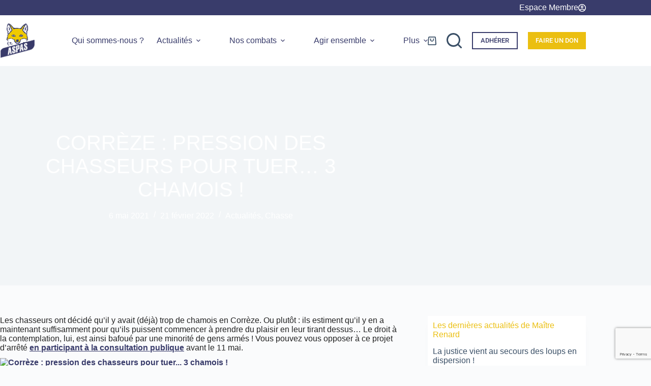

--- FILE ---
content_type: text/html; charset=UTF-8
request_url: https://www.aspas-nature.org/correze-pression-des-chasseurs-pour-tuer-3-chamois/
body_size: 34445
content:
<!doctype html>
<html lang="fr-FR" prefix="og: https://ogp.me/ns#">
<head>
	
	<meta charset="UTF-8">
	<meta name="viewport" content="width=device-width, initial-scale=1, maximum-scale=5, viewport-fit=cover">
	<link rel="profile" href="https://gmpg.org/xfn/11">

		<style>img:is([sizes="auto" i], [sizes^="auto," i]) { contain-intrinsic-size: 3000px 1500px }</style>
	
<!-- Google Tag Manager for WordPress by gtm4wp.com -->
<script data-cfasync="false" data-pagespeed-no-defer>
	var gtm4wp_datalayer_name = "dataLayer";
	var dataLayer = dataLayer || [];
	const gtm4wp_use_sku_instead = false;
	const gtm4wp_currency = 'EUR';
	const gtm4wp_product_per_impression = 10;
	const gtm4wp_clear_ecommerce = true;
	const gtm4wp_datalayer_max_timeout = 2000;
</script>
<!-- End Google Tag Manager for WordPress by gtm4wp.com -->
<!-- Optimisation des moteurs de recherche par Rank Math PRO - https://rankmath.com/ -->
<title>Corrèze : pression des chasseurs pour tuer... 3 chamois ! &bull; ASPAS</title>
<meta name="robots" content="follow, index, max-snippet:-1, max-video-preview:-1, max-image-preview:large"/>
<link rel="canonical" href="https://www.aspas-nature.org/correze-pression-des-chasseurs-pour-tuer-3-chamois/" />
<meta property="og:locale" content="fr_FR" />
<meta property="og:type" content="article" />
<meta property="og:title" content="Corrèze : pression des chasseurs pour tuer... 3 chamois ! &bull; ASPAS" />
<meta property="og:description" content="Les chasseurs ont décidé qu’il y avait (déjà) trop de chamois en Corrèze. Ou plutôt : ils estiment qu’il y en a maintenant suffisamment pour qu’ils puissent commencer à prendre du plaisir en leur tirant dessus&#8230; Le droit à la contemplation, lui, est ainsi bafoué par une minorité de gens armés ! Vous pouvez vous [&hellip;]" />
<meta property="og:url" content="https://www.aspas-nature.org/correze-pression-des-chasseurs-pour-tuer-3-chamois/" />
<meta property="og:site_name" content="ASPAS" />
<meta property="article:section" content="Actualités" />
<meta property="og:updated_time" content="2022-02-21T17:18:59+01:00" />
<meta property="og:image" content="https://cdn.aspas-nature.org/wp-content/uploads/2022/01/chamois-clerc.jpg" />
<meta property="og:image:secure_url" content="https://cdn.aspas-nature.org/wp-content/uploads/2022/01/chamois-clerc.jpg" />
<meta property="og:image:width" content="1000" />
<meta property="og:image:height" content="563" />
<meta property="og:image:alt" content="corrèze : pression des chasseurs pour tuer&#8230; 3 chamois !" />
<meta property="og:image:type" content="image/jpeg" />
<meta property="article:published_time" content="2021-05-06T13:50:59+02:00" />
<meta property="article:modified_time" content="2022-02-21T17:18:59+01:00" />
<meta name="twitter:card" content="summary_large_image" />
<meta name="twitter:title" content="Corrèze : pression des chasseurs pour tuer... 3 chamois ! &bull; ASPAS" />
<meta name="twitter:description" content="Les chasseurs ont décidé qu’il y avait (déjà) trop de chamois en Corrèze. Ou plutôt : ils estiment qu’il y en a maintenant suffisamment pour qu’ils puissent commencer à prendre du plaisir en leur tirant dessus&#8230; Le droit à la contemplation, lui, est ainsi bafoué par une minorité de gens armés ! Vous pouvez vous [&hellip;]" />
<meta name="twitter:image" content="https://cdn.aspas-nature.org/wp-content/uploads/2022/01/chamois-clerc.jpg" />
<meta name="twitter:label1" content="Écrit par" />
<meta name="twitter:data1" content="ALain Dessi" />
<meta name="twitter:label2" content="Temps de lecture" />
<meta name="twitter:data2" content="1 minute" />
<script type="application/ld+json" class="rank-math-schema-pro">{"@context":"https://schema.org","@graph":[{"@type":"Product","name":"Corr\u00e8ze : pression des chasseurs pour tuer... 3 chamois ! &bull; ASPAS","url":"https://www.aspas-nature.org/correze-pression-des-chasseurs-pour-tuer-3-chamois/","image":{"@type":"ImageObject","url":"https://cdn.aspas-nature.org/wp-content/uploads/2022/01/chamois-clerc.jpg"},"review":{"@type":"Review","datePublished":"2021-05-06T13:50:59+02:00","dateModified":"2022-02-21T17:18:59+01:00","author":{"@type":"Person","name":"ALain Dessi"},"reviewRating":{"@type":"Rating","ratingValue":"5"}},"@id":"https://www.aspas-nature.org/correze-pression-des-chasseurs-pour-tuer-3-chamois/#schema-246104","mainEntityOfPage":{"@id":"https://www.aspas-nature.org/correze-pression-des-chasseurs-pour-tuer-3-chamois/#webpage"}},{"@type":"Organization","@id":"https://www.aspas-nature.org/#organization","name":"ASPAS","url":"https://www.aspas-nature.org","logo":{"@type":"ImageObject","@id":"https://www.aspas-nature.org/#logo","url":"https://cdn.aspas-nature.org/wp-content/uploads/cropped-Logo.ASPAS_.tiny_.png","contentUrl":"https://cdn.aspas-nature.org/wp-content/uploads/cropped-Logo.ASPAS_.tiny_.png","caption":"ASPAS","inLanguage":"fr-FR","width":"150","height":"153"}},{"@type":"WebSite","@id":"https://www.aspas-nature.org/#website","url":"https://www.aspas-nature.org","name":"ASPAS","alternateName":"L\u2019Association pour la protection des animaux sauvages","publisher":{"@id":"https://www.aspas-nature.org/#organization"},"inLanguage":"fr-FR"},{"@type":"ImageObject","@id":"https://cdn.aspas-nature.org/wp-content/uploads/2022/01/chamois-clerc.jpg","url":"https://cdn.aspas-nature.org/wp-content/uploads/2022/01/chamois-clerc.jpg","width":"1000","height":"563","inLanguage":"fr-FR"},{"@type":"BreadcrumbList","@id":"https://www.aspas-nature.org/correze-pression-des-chasseurs-pour-tuer-3-chamois/#breadcrumb","itemListElement":[{"@type":"ListItem","position":"1","item":{"@id":"https://www.aspas-nature.org","name":"Accueil"}},{"@type":"ListItem","position":"2","item":{"@id":"https://www.aspas-nature.org/correze-pression-des-chasseurs-pour-tuer-3-chamois/","name":"Corr\u00e8ze : pression des chasseurs pour tuer&#8230; 3 chamois !"}}]},{"@type":"ItemPage","@id":"https://www.aspas-nature.org/correze-pression-des-chasseurs-pour-tuer-3-chamois/#webpage","url":"https://www.aspas-nature.org/correze-pression-des-chasseurs-pour-tuer-3-chamois/","name":"Corr\u00e8ze : pression des chasseurs pour tuer... 3 chamois ! &bull; ASPAS","datePublished":"2021-05-06T13:50:59+02:00","dateModified":"2022-02-21T17:18:59+01:00","isPartOf":{"@id":"https://www.aspas-nature.org/#website"},"primaryImageOfPage":{"@id":"https://cdn.aspas-nature.org/wp-content/uploads/2022/01/chamois-clerc.jpg"},"inLanguage":"fr-FR","breadcrumb":{"@id":"https://www.aspas-nature.org/correze-pression-des-chasseurs-pour-tuer-3-chamois/#breadcrumb"}},{"@type":"Person","@id":"https://www.aspas-nature.org/author/adessi/","name":"ALain Dessi","url":"https://www.aspas-nature.org/author/adessi/","image":{"@type":"ImageObject","@id":"https://www.aspas-nature.org/wp-content/plugins/ultimate-member/assets/img/default_avatar.jpg","url":"https://www.aspas-nature.org/wp-content/plugins/ultimate-member/assets/img/default_avatar.jpg","caption":"ALain Dessi","inLanguage":"fr-FR"},"worksFor":{"@id":"https://www.aspas-nature.org/#organization"}},{"@type":"NewsArticle","headline":"Corr\u00e8ze : pression des chasseurs pour tuer... 3 chamois ! &bull; ASPAS","keywords":"corr\u00e8ze : pression des chasseurs pour tuer&#8230; 3 chamois !","datePublished":"2021-05-06T13:50:59+02:00","dateModified":"2022-02-21T17:18:59+01:00","author":{"@id":"https://www.aspas-nature.org/author/adessi/","name":"ALain Dessi"},"publisher":{"@id":"https://www.aspas-nature.org/#organization"},"description":"Les chasseurs ont d\u00e9cid\u00e9 qu\u2019il y avait (d\u00e9j\u00e0) trop de chamois en Corr\u00e8ze. Ou plut\u00f4t : ils estiment qu\u2019il y en a maintenant suffisamment pour qu\u2019ils puissent commencer \u00e0 prendre du plaisir en leur tirant dessus... Le droit \u00e0 la contemplation, lui, est ainsi bafou\u00e9 par une minorit\u00e9 de gens arm\u00e9s ! Vous pouvez vous opposer \u00e0 ce projet d'arr\u00eat\u00e9 en participant \u00e0 la consultation publique avant le 11 mai.","copyrightYear":"2022","copyrightHolder":{"@id":"https://www.aspas-nature.org/#organization"},"name":"Corr\u00e8ze : pression des chasseurs pour tuer... 3 chamois ! &bull; ASPAS","@id":"https://www.aspas-nature.org/correze-pression-des-chasseurs-pour-tuer-3-chamois/#richSnippet","isPartOf":{"@id":"https://www.aspas-nature.org/correze-pression-des-chasseurs-pour-tuer-3-chamois/#webpage"},"image":{"@id":"https://cdn.aspas-nature.org/wp-content/uploads/2022/01/chamois-clerc.jpg"},"inLanguage":"fr-FR","mainEntityOfPage":{"@id":"https://www.aspas-nature.org/correze-pression-des-chasseurs-pour-tuer-3-chamois/#webpage"}}]}</script>
<!-- /Extension Rank Math WordPress SEO -->

<link rel='dns-prefetch' href='//cdn.jsdelivr.net' />
<link rel='dns-prefetch' href='//maps.googleapis.com' />
<link rel='dns-prefetch' href='//meet.jit.si' />
<link rel='dns-prefetch' href='//fonts.googleapis.com' />
<link rel='preconnect' href='https://cdn.aspas-nature.org' />
<link rel="alternate" type="application/rss+xml" title="ASPAS &raquo; Flux" href="https://www.aspas-nature.org/feed/" />
<link rel="alternate" type="application/rss+xml" title="ASPAS &raquo; Flux des commentaires" href="https://www.aspas-nature.org/comments/feed/" />
<link rel="alternate" type="application/rss+xml" title="ASPAS &raquo; Corrèze : pression des chasseurs pour tuer&#8230; 3 chamois ! Flux des commentaires" href="https://www.aspas-nature.org/correze-pression-des-chasseurs-pour-tuer-3-chamois/feed/" />
<link rel='stylesheet' id='blocksy-dynamic-global-css' href='https://cdn.aspas-nature.org/wp-content/uploads/blocksy/css/global.css?ver=1764950272' media='all' />
<link rel='stylesheet' id='wp-block-library-css' href='https://cdn.aspas-nature.org/wp-includes/css/dist/block-library/style.min.css?ver=1764596493' media='all' />
<style id='feedzy-rss-feeds-loop-style-inline-css'>
.wp-block-feedzy-rss-feeds-loop{display:grid;gap:24px;grid-template-columns:repeat(1,1fr)}@media(min-width:782px){.wp-block-feedzy-rss-feeds-loop.feedzy-loop-columns-2,.wp-block-feedzy-rss-feeds-loop.feedzy-loop-columns-3,.wp-block-feedzy-rss-feeds-loop.feedzy-loop-columns-4,.wp-block-feedzy-rss-feeds-loop.feedzy-loop-columns-5{grid-template-columns:repeat(2,1fr)}}@media(min-width:960px){.wp-block-feedzy-rss-feeds-loop.feedzy-loop-columns-2{grid-template-columns:repeat(2,1fr)}.wp-block-feedzy-rss-feeds-loop.feedzy-loop-columns-3{grid-template-columns:repeat(3,1fr)}.wp-block-feedzy-rss-feeds-loop.feedzy-loop-columns-4{grid-template-columns:repeat(4,1fr)}.wp-block-feedzy-rss-feeds-loop.feedzy-loop-columns-5{grid-template-columns:repeat(5,1fr)}}.wp-block-feedzy-rss-feeds-loop .wp-block-image.is-style-rounded img{border-radius:9999px}.wp-block-feedzy-rss-feeds-loop .wp-block-image:has(:is(img:not([src]),img[src=""])){display:none}

</style>
<style id='global-styles-inline-css'>
:root{--wp--preset--aspect-ratio--square: 1;--wp--preset--aspect-ratio--4-3: 4/3;--wp--preset--aspect-ratio--3-4: 3/4;--wp--preset--aspect-ratio--3-2: 3/2;--wp--preset--aspect-ratio--2-3: 2/3;--wp--preset--aspect-ratio--16-9: 16/9;--wp--preset--aspect-ratio--9-16: 9/16;--wp--preset--color--black: #000000;--wp--preset--color--cyan-bluish-gray: #abb8c3;--wp--preset--color--white: #ffffff;--wp--preset--color--pale-pink: #f78da7;--wp--preset--color--vivid-red: #cf2e2e;--wp--preset--color--luminous-vivid-orange: #ff6900;--wp--preset--color--luminous-vivid-amber: #fcb900;--wp--preset--color--light-green-cyan: #7bdcb5;--wp--preset--color--vivid-green-cyan: #00d084;--wp--preset--color--pale-cyan-blue: #8ed1fc;--wp--preset--color--vivid-cyan-blue: #0693e3;--wp--preset--color--vivid-purple: #9b51e0;--wp--preset--color--palette-color-1: var(--theme-palette-color-1, #ebbf11);--wp--preset--color--palette-color-2: var(--theme-palette-color-2, #393c6b);--wp--preset--color--palette-color-3: var(--theme-palette-color-3, #3A4F66);--wp--preset--color--palette-color-4: var(--theme-palette-color-4, #393c6b);--wp--preset--color--palette-color-5: var(--theme-palette-color-5, #e1e8ed);--wp--preset--color--palette-color-6: var(--theme-palette-color-6, #f2f5f7);--wp--preset--color--palette-color-7: var(--theme-palette-color-7, #FAFBFC);--wp--preset--color--palette-color-8: var(--theme-palette-color-8, #ffffff);--wp--preset--gradient--vivid-cyan-blue-to-vivid-purple: linear-gradient(135deg,rgba(6,147,227,1) 0%,rgb(155,81,224) 100%);--wp--preset--gradient--light-green-cyan-to-vivid-green-cyan: linear-gradient(135deg,rgb(122,220,180) 0%,rgb(0,208,130) 100%);--wp--preset--gradient--luminous-vivid-amber-to-luminous-vivid-orange: linear-gradient(135deg,rgba(252,185,0,1) 0%,rgba(255,105,0,1) 100%);--wp--preset--gradient--luminous-vivid-orange-to-vivid-red: linear-gradient(135deg,rgba(255,105,0,1) 0%,rgb(207,46,46) 100%);--wp--preset--gradient--very-light-gray-to-cyan-bluish-gray: linear-gradient(135deg,rgb(238,238,238) 0%,rgb(169,184,195) 100%);--wp--preset--gradient--cool-to-warm-spectrum: linear-gradient(135deg,rgb(74,234,220) 0%,rgb(151,120,209) 20%,rgb(207,42,186) 40%,rgb(238,44,130) 60%,rgb(251,105,98) 80%,rgb(254,248,76) 100%);--wp--preset--gradient--blush-light-purple: linear-gradient(135deg,rgb(255,206,236) 0%,rgb(152,150,240) 100%);--wp--preset--gradient--blush-bordeaux: linear-gradient(135deg,rgb(254,205,165) 0%,rgb(254,45,45) 50%,rgb(107,0,62) 100%);--wp--preset--gradient--luminous-dusk: linear-gradient(135deg,rgb(255,203,112) 0%,rgb(199,81,192) 50%,rgb(65,88,208) 100%);--wp--preset--gradient--pale-ocean: linear-gradient(135deg,rgb(255,245,203) 0%,rgb(182,227,212) 50%,rgb(51,167,181) 100%);--wp--preset--gradient--electric-grass: linear-gradient(135deg,rgb(202,248,128) 0%,rgb(113,206,126) 100%);--wp--preset--gradient--midnight: linear-gradient(135deg,rgb(2,3,129) 0%,rgb(40,116,252) 100%);--wp--preset--gradient--juicy-peach: linear-gradient(to right, #ffecd2 0%, #fcb69f 100%);--wp--preset--gradient--young-passion: linear-gradient(to right, #ff8177 0%, #ff867a 0%, #ff8c7f 21%, #f99185 52%, #cf556c 78%, #b12a5b 100%);--wp--preset--gradient--true-sunset: linear-gradient(to right, #fa709a 0%, #fee140 100%);--wp--preset--gradient--morpheus-den: linear-gradient(to top, #30cfd0 0%, #330867 100%);--wp--preset--gradient--plum-plate: linear-gradient(135deg, #667eea 0%, #764ba2 100%);--wp--preset--gradient--aqua-splash: linear-gradient(15deg, #13547a 0%, #80d0c7 100%);--wp--preset--gradient--love-kiss: linear-gradient(to top, #ff0844 0%, #ffb199 100%);--wp--preset--gradient--new-retrowave: linear-gradient(to top, #3b41c5 0%, #a981bb 49%, #ffc8a9 100%);--wp--preset--gradient--plum-bath: linear-gradient(to top, #cc208e 0%, #6713d2 100%);--wp--preset--gradient--high-flight: linear-gradient(to right, #0acffe 0%, #495aff 100%);--wp--preset--gradient--teen-party: linear-gradient(-225deg, #FF057C 0%, #8D0B93 50%, #321575 100%);--wp--preset--gradient--fabled-sunset: linear-gradient(-225deg, #231557 0%, #44107A 29%, #FF1361 67%, #FFF800 100%);--wp--preset--gradient--arielle-smile: radial-gradient(circle 248px at center, #16d9e3 0%, #30c7ec 47%, #46aef7 100%);--wp--preset--gradient--itmeo-branding: linear-gradient(180deg, #2af598 0%, #009efd 100%);--wp--preset--gradient--deep-blue: linear-gradient(to right, #6a11cb 0%, #2575fc 100%);--wp--preset--gradient--strong-bliss: linear-gradient(to right, #f78ca0 0%, #f9748f 19%, #fd868c 60%, #fe9a8b 100%);--wp--preset--gradient--sweet-period: linear-gradient(to top, #3f51b1 0%, #5a55ae 13%, #7b5fac 25%, #8f6aae 38%, #a86aa4 50%, #cc6b8e 62%, #f18271 75%, #f3a469 87%, #f7c978 100%);--wp--preset--gradient--purple-division: linear-gradient(to top, #7028e4 0%, #e5b2ca 100%);--wp--preset--gradient--cold-evening: linear-gradient(to top, #0c3483 0%, #a2b6df 100%, #6b8cce 100%, #a2b6df 100%);--wp--preset--gradient--mountain-rock: linear-gradient(to right, #868f96 0%, #596164 100%);--wp--preset--gradient--desert-hump: linear-gradient(to top, #c79081 0%, #dfa579 100%);--wp--preset--gradient--ethernal-constance: linear-gradient(to top, #09203f 0%, #537895 100%);--wp--preset--gradient--happy-memories: linear-gradient(-60deg, #ff5858 0%, #f09819 100%);--wp--preset--gradient--grown-early: linear-gradient(to top, #0ba360 0%, #3cba92 100%);--wp--preset--gradient--morning-salad: linear-gradient(-225deg, #B7F8DB 0%, #50A7C2 100%);--wp--preset--gradient--night-call: linear-gradient(-225deg, #AC32E4 0%, #7918F2 48%, #4801FF 100%);--wp--preset--gradient--mind-crawl: linear-gradient(-225deg, #473B7B 0%, #3584A7 51%, #30D2BE 100%);--wp--preset--gradient--angel-care: linear-gradient(-225deg, #FFE29F 0%, #FFA99F 48%, #FF719A 100%);--wp--preset--gradient--juicy-cake: linear-gradient(to top, #e14fad 0%, #f9d423 100%);--wp--preset--gradient--rich-metal: linear-gradient(to right, #d7d2cc 0%, #304352 100%);--wp--preset--gradient--mole-hall: linear-gradient(-20deg, #616161 0%, #9bc5c3 100%);--wp--preset--gradient--cloudy-knoxville: linear-gradient(120deg, #fdfbfb 0%, #ebedee 100%);--wp--preset--gradient--soft-grass: linear-gradient(to top, #c1dfc4 0%, #deecdd 100%);--wp--preset--gradient--saint-petersburg: linear-gradient(135deg, #f5f7fa 0%, #c3cfe2 100%);--wp--preset--gradient--everlasting-sky: linear-gradient(135deg, #fdfcfb 0%, #e2d1c3 100%);--wp--preset--gradient--kind-steel: linear-gradient(-20deg, #e9defa 0%, #fbfcdb 100%);--wp--preset--gradient--over-sun: linear-gradient(60deg, #abecd6 0%, #fbed96 100%);--wp--preset--gradient--premium-white: linear-gradient(to top, #d5d4d0 0%, #d5d4d0 1%, #eeeeec 31%, #efeeec 75%, #e9e9e7 100%);--wp--preset--gradient--clean-mirror: linear-gradient(45deg, #93a5cf 0%, #e4efe9 100%);--wp--preset--gradient--wild-apple: linear-gradient(to top, #d299c2 0%, #fef9d7 100%);--wp--preset--gradient--snow-again: linear-gradient(to top, #e6e9f0 0%, #eef1f5 100%);--wp--preset--gradient--confident-cloud: linear-gradient(to top, #dad4ec 0%, #dad4ec 1%, #f3e7e9 100%);--wp--preset--gradient--glass-water: linear-gradient(to top, #dfe9f3 0%, white 100%);--wp--preset--gradient--perfect-white: linear-gradient(-225deg, #E3FDF5 0%, #FFE6FA 100%);--wp--preset--font-size--small: 13px;--wp--preset--font-size--medium: 20px;--wp--preset--font-size--large: clamp(22px, 1.375rem + ((1vw - 3.2px) * 0.625), 30px);--wp--preset--font-size--x-large: clamp(30px, 1.875rem + ((1vw - 3.2px) * 1.563), 50px);--wp--preset--font-size--xx-large: clamp(45px, 2.813rem + ((1vw - 3.2px) * 2.734), 80px);--wp--preset--spacing--20: 0.44rem;--wp--preset--spacing--30: 0.67rem;--wp--preset--spacing--40: 1rem;--wp--preset--spacing--50: 1.5rem;--wp--preset--spacing--60: 2.25rem;--wp--preset--spacing--70: 3.38rem;--wp--preset--spacing--80: 5.06rem;--wp--preset--shadow--natural: 6px 6px 9px rgba(0, 0, 0, 0.2);--wp--preset--shadow--deep: 12px 12px 50px rgba(0, 0, 0, 0.4);--wp--preset--shadow--sharp: 6px 6px 0px rgba(0, 0, 0, 0.2);--wp--preset--shadow--outlined: 6px 6px 0px -3px rgba(255, 255, 255, 1), 6px 6px rgba(0, 0, 0, 1);--wp--preset--shadow--crisp: 6px 6px 0px rgba(0, 0, 0, 1);}:root { --wp--style--global--content-size: var(--theme-block-max-width);--wp--style--global--wide-size: var(--theme-block-wide-max-width); }:where(body) { margin: 0; }.wp-site-blocks > .alignleft { float: left; margin-right: 2em; }.wp-site-blocks > .alignright { float: right; margin-left: 2em; }.wp-site-blocks > .aligncenter { justify-content: center; margin-left: auto; margin-right: auto; }:where(.wp-site-blocks) > * { margin-block-start: var(--theme-content-spacing); margin-block-end: 0; }:where(.wp-site-blocks) > :first-child { margin-block-start: 0; }:where(.wp-site-blocks) > :last-child { margin-block-end: 0; }:root { --wp--style--block-gap: var(--theme-content-spacing); }:root :where(.is-layout-flow) > :first-child{margin-block-start: 0;}:root :where(.is-layout-flow) > :last-child{margin-block-end: 0;}:root :where(.is-layout-flow) > *{margin-block-start: var(--theme-content-spacing);margin-block-end: 0;}:root :where(.is-layout-constrained) > :first-child{margin-block-start: 0;}:root :where(.is-layout-constrained) > :last-child{margin-block-end: 0;}:root :where(.is-layout-constrained) > *{margin-block-start: var(--theme-content-spacing);margin-block-end: 0;}:root :where(.is-layout-flex){gap: var(--theme-content-spacing);}:root :where(.is-layout-grid){gap: var(--theme-content-spacing);}.is-layout-flow > .alignleft{float: left;margin-inline-start: 0;margin-inline-end: 2em;}.is-layout-flow > .alignright{float: right;margin-inline-start: 2em;margin-inline-end: 0;}.is-layout-flow > .aligncenter{margin-left: auto !important;margin-right: auto !important;}.is-layout-constrained > .alignleft{float: left;margin-inline-start: 0;margin-inline-end: 2em;}.is-layout-constrained > .alignright{float: right;margin-inline-start: 2em;margin-inline-end: 0;}.is-layout-constrained > .aligncenter{margin-left: auto !important;margin-right: auto !important;}.is-layout-constrained > :where(:not(.alignleft):not(.alignright):not(.alignfull)){max-width: var(--wp--style--global--content-size);margin-left: auto !important;margin-right: auto !important;}.is-layout-constrained > .alignwide{max-width: var(--wp--style--global--wide-size);}body .is-layout-flex{display: flex;}.is-layout-flex{flex-wrap: wrap;align-items: center;}.is-layout-flex > :is(*, div){margin: 0;}body .is-layout-grid{display: grid;}.is-layout-grid > :is(*, div){margin: 0;}body{padding-top: 0px;padding-right: 0px;padding-bottom: 0px;padding-left: 0px;}.has-black-color{color: var(--wp--preset--color--black) !important;}.has-cyan-bluish-gray-color{color: var(--wp--preset--color--cyan-bluish-gray) !important;}.has-white-color{color: var(--wp--preset--color--white) !important;}.has-pale-pink-color{color: var(--wp--preset--color--pale-pink) !important;}.has-vivid-red-color{color: var(--wp--preset--color--vivid-red) !important;}.has-luminous-vivid-orange-color{color: var(--wp--preset--color--luminous-vivid-orange) !important;}.has-luminous-vivid-amber-color{color: var(--wp--preset--color--luminous-vivid-amber) !important;}.has-light-green-cyan-color{color: var(--wp--preset--color--light-green-cyan) !important;}.has-vivid-green-cyan-color{color: var(--wp--preset--color--vivid-green-cyan) !important;}.has-pale-cyan-blue-color{color: var(--wp--preset--color--pale-cyan-blue) !important;}.has-vivid-cyan-blue-color{color: var(--wp--preset--color--vivid-cyan-blue) !important;}.has-vivid-purple-color{color: var(--wp--preset--color--vivid-purple) !important;}.has-palette-color-1-color{color: var(--wp--preset--color--palette-color-1) !important;}.has-palette-color-2-color{color: var(--wp--preset--color--palette-color-2) !important;}.has-palette-color-3-color{color: var(--wp--preset--color--palette-color-3) !important;}.has-palette-color-4-color{color: var(--wp--preset--color--palette-color-4) !important;}.has-palette-color-5-color{color: var(--wp--preset--color--palette-color-5) !important;}.has-palette-color-6-color{color: var(--wp--preset--color--palette-color-6) !important;}.has-palette-color-7-color{color: var(--wp--preset--color--palette-color-7) !important;}.has-palette-color-8-color{color: var(--wp--preset--color--palette-color-8) !important;}.has-black-background-color{background-color: var(--wp--preset--color--black) !important;}.has-cyan-bluish-gray-background-color{background-color: var(--wp--preset--color--cyan-bluish-gray) !important;}.has-white-background-color{background-color: var(--wp--preset--color--white) !important;}.has-pale-pink-background-color{background-color: var(--wp--preset--color--pale-pink) !important;}.has-vivid-red-background-color{background-color: var(--wp--preset--color--vivid-red) !important;}.has-luminous-vivid-orange-background-color{background-color: var(--wp--preset--color--luminous-vivid-orange) !important;}.has-luminous-vivid-amber-background-color{background-color: var(--wp--preset--color--luminous-vivid-amber) !important;}.has-light-green-cyan-background-color{background-color: var(--wp--preset--color--light-green-cyan) !important;}.has-vivid-green-cyan-background-color{background-color: var(--wp--preset--color--vivid-green-cyan) !important;}.has-pale-cyan-blue-background-color{background-color: var(--wp--preset--color--pale-cyan-blue) !important;}.has-vivid-cyan-blue-background-color{background-color: var(--wp--preset--color--vivid-cyan-blue) !important;}.has-vivid-purple-background-color{background-color: var(--wp--preset--color--vivid-purple) !important;}.has-palette-color-1-background-color{background-color: var(--wp--preset--color--palette-color-1) !important;}.has-palette-color-2-background-color{background-color: var(--wp--preset--color--palette-color-2) !important;}.has-palette-color-3-background-color{background-color: var(--wp--preset--color--palette-color-3) !important;}.has-palette-color-4-background-color{background-color: var(--wp--preset--color--palette-color-4) !important;}.has-palette-color-5-background-color{background-color: var(--wp--preset--color--palette-color-5) !important;}.has-palette-color-6-background-color{background-color: var(--wp--preset--color--palette-color-6) !important;}.has-palette-color-7-background-color{background-color: var(--wp--preset--color--palette-color-7) !important;}.has-palette-color-8-background-color{background-color: var(--wp--preset--color--palette-color-8) !important;}.has-black-border-color{border-color: var(--wp--preset--color--black) !important;}.has-cyan-bluish-gray-border-color{border-color: var(--wp--preset--color--cyan-bluish-gray) !important;}.has-white-border-color{border-color: var(--wp--preset--color--white) !important;}.has-pale-pink-border-color{border-color: var(--wp--preset--color--pale-pink) !important;}.has-vivid-red-border-color{border-color: var(--wp--preset--color--vivid-red) !important;}.has-luminous-vivid-orange-border-color{border-color: var(--wp--preset--color--luminous-vivid-orange) !important;}.has-luminous-vivid-amber-border-color{border-color: var(--wp--preset--color--luminous-vivid-amber) !important;}.has-light-green-cyan-border-color{border-color: var(--wp--preset--color--light-green-cyan) !important;}.has-vivid-green-cyan-border-color{border-color: var(--wp--preset--color--vivid-green-cyan) !important;}.has-pale-cyan-blue-border-color{border-color: var(--wp--preset--color--pale-cyan-blue) !important;}.has-vivid-cyan-blue-border-color{border-color: var(--wp--preset--color--vivid-cyan-blue) !important;}.has-vivid-purple-border-color{border-color: var(--wp--preset--color--vivid-purple) !important;}.has-palette-color-1-border-color{border-color: var(--wp--preset--color--palette-color-1) !important;}.has-palette-color-2-border-color{border-color: var(--wp--preset--color--palette-color-2) !important;}.has-palette-color-3-border-color{border-color: var(--wp--preset--color--palette-color-3) !important;}.has-palette-color-4-border-color{border-color: var(--wp--preset--color--palette-color-4) !important;}.has-palette-color-5-border-color{border-color: var(--wp--preset--color--palette-color-5) !important;}.has-palette-color-6-border-color{border-color: var(--wp--preset--color--palette-color-6) !important;}.has-palette-color-7-border-color{border-color: var(--wp--preset--color--palette-color-7) !important;}.has-palette-color-8-border-color{border-color: var(--wp--preset--color--palette-color-8) !important;}.has-vivid-cyan-blue-to-vivid-purple-gradient-background{background: var(--wp--preset--gradient--vivid-cyan-blue-to-vivid-purple) !important;}.has-light-green-cyan-to-vivid-green-cyan-gradient-background{background: var(--wp--preset--gradient--light-green-cyan-to-vivid-green-cyan) !important;}.has-luminous-vivid-amber-to-luminous-vivid-orange-gradient-background{background: var(--wp--preset--gradient--luminous-vivid-amber-to-luminous-vivid-orange) !important;}.has-luminous-vivid-orange-to-vivid-red-gradient-background{background: var(--wp--preset--gradient--luminous-vivid-orange-to-vivid-red) !important;}.has-very-light-gray-to-cyan-bluish-gray-gradient-background{background: var(--wp--preset--gradient--very-light-gray-to-cyan-bluish-gray) !important;}.has-cool-to-warm-spectrum-gradient-background{background: var(--wp--preset--gradient--cool-to-warm-spectrum) !important;}.has-blush-light-purple-gradient-background{background: var(--wp--preset--gradient--blush-light-purple) !important;}.has-blush-bordeaux-gradient-background{background: var(--wp--preset--gradient--blush-bordeaux) !important;}.has-luminous-dusk-gradient-background{background: var(--wp--preset--gradient--luminous-dusk) !important;}.has-pale-ocean-gradient-background{background: var(--wp--preset--gradient--pale-ocean) !important;}.has-electric-grass-gradient-background{background: var(--wp--preset--gradient--electric-grass) !important;}.has-midnight-gradient-background{background: var(--wp--preset--gradient--midnight) !important;}.has-juicy-peach-gradient-background{background: var(--wp--preset--gradient--juicy-peach) !important;}.has-young-passion-gradient-background{background: var(--wp--preset--gradient--young-passion) !important;}.has-true-sunset-gradient-background{background: var(--wp--preset--gradient--true-sunset) !important;}.has-morpheus-den-gradient-background{background: var(--wp--preset--gradient--morpheus-den) !important;}.has-plum-plate-gradient-background{background: var(--wp--preset--gradient--plum-plate) !important;}.has-aqua-splash-gradient-background{background: var(--wp--preset--gradient--aqua-splash) !important;}.has-love-kiss-gradient-background{background: var(--wp--preset--gradient--love-kiss) !important;}.has-new-retrowave-gradient-background{background: var(--wp--preset--gradient--new-retrowave) !important;}.has-plum-bath-gradient-background{background: var(--wp--preset--gradient--plum-bath) !important;}.has-high-flight-gradient-background{background: var(--wp--preset--gradient--high-flight) !important;}.has-teen-party-gradient-background{background: var(--wp--preset--gradient--teen-party) !important;}.has-fabled-sunset-gradient-background{background: var(--wp--preset--gradient--fabled-sunset) !important;}.has-arielle-smile-gradient-background{background: var(--wp--preset--gradient--arielle-smile) !important;}.has-itmeo-branding-gradient-background{background: var(--wp--preset--gradient--itmeo-branding) !important;}.has-deep-blue-gradient-background{background: var(--wp--preset--gradient--deep-blue) !important;}.has-strong-bliss-gradient-background{background: var(--wp--preset--gradient--strong-bliss) !important;}.has-sweet-period-gradient-background{background: var(--wp--preset--gradient--sweet-period) !important;}.has-purple-division-gradient-background{background: var(--wp--preset--gradient--purple-division) !important;}.has-cold-evening-gradient-background{background: var(--wp--preset--gradient--cold-evening) !important;}.has-mountain-rock-gradient-background{background: var(--wp--preset--gradient--mountain-rock) !important;}.has-desert-hump-gradient-background{background: var(--wp--preset--gradient--desert-hump) !important;}.has-ethernal-constance-gradient-background{background: var(--wp--preset--gradient--ethernal-constance) !important;}.has-happy-memories-gradient-background{background: var(--wp--preset--gradient--happy-memories) !important;}.has-grown-early-gradient-background{background: var(--wp--preset--gradient--grown-early) !important;}.has-morning-salad-gradient-background{background: var(--wp--preset--gradient--morning-salad) !important;}.has-night-call-gradient-background{background: var(--wp--preset--gradient--night-call) !important;}.has-mind-crawl-gradient-background{background: var(--wp--preset--gradient--mind-crawl) !important;}.has-angel-care-gradient-background{background: var(--wp--preset--gradient--angel-care) !important;}.has-juicy-cake-gradient-background{background: var(--wp--preset--gradient--juicy-cake) !important;}.has-rich-metal-gradient-background{background: var(--wp--preset--gradient--rich-metal) !important;}.has-mole-hall-gradient-background{background: var(--wp--preset--gradient--mole-hall) !important;}.has-cloudy-knoxville-gradient-background{background: var(--wp--preset--gradient--cloudy-knoxville) !important;}.has-soft-grass-gradient-background{background: var(--wp--preset--gradient--soft-grass) !important;}.has-saint-petersburg-gradient-background{background: var(--wp--preset--gradient--saint-petersburg) !important;}.has-everlasting-sky-gradient-background{background: var(--wp--preset--gradient--everlasting-sky) !important;}.has-kind-steel-gradient-background{background: var(--wp--preset--gradient--kind-steel) !important;}.has-over-sun-gradient-background{background: var(--wp--preset--gradient--over-sun) !important;}.has-premium-white-gradient-background{background: var(--wp--preset--gradient--premium-white) !important;}.has-clean-mirror-gradient-background{background: var(--wp--preset--gradient--clean-mirror) !important;}.has-wild-apple-gradient-background{background: var(--wp--preset--gradient--wild-apple) !important;}.has-snow-again-gradient-background{background: var(--wp--preset--gradient--snow-again) !important;}.has-confident-cloud-gradient-background{background: var(--wp--preset--gradient--confident-cloud) !important;}.has-glass-water-gradient-background{background: var(--wp--preset--gradient--glass-water) !important;}.has-perfect-white-gradient-background{background: var(--wp--preset--gradient--perfect-white) !important;}.has-small-font-size{font-size: var(--wp--preset--font-size--small) !important;}.has-medium-font-size{font-size: var(--wp--preset--font-size--medium) !important;}.has-large-font-size{font-size: var(--wp--preset--font-size--large) !important;}.has-x-large-font-size{font-size: var(--wp--preset--font-size--x-large) !important;}.has-xx-large-font-size{font-size: var(--wp--preset--font-size--xx-large) !important;}
:root :where(.wp-block-pullquote){font-size: clamp(0.984em, 0.984rem + ((1vw - 0.2em) * 0.645), 1.5em);line-height: 1.6;}
</style>
<link rel='stylesheet' id='aspas-css' href='https://www.aspas-nature.org/wp-content/plugins/aspas_module/public/css/aspas-public.css?ver=1758495767' media='all' />
<link rel='stylesheet' id='aspas-bootstrap-css' href='https://www.aspas-nature.org/wp-content/plugins/aspas_module/public/css/bootstrap.min.css?ver=1758495767' media='all' />
<link rel='stylesheet' id='contact-form-7-css' href='https://www.aspas-nature.org/wp-content/plugins/contact-form-7/includes/css/styles.css?ver=1764596698' media='all' />
<link rel='stylesheet' id='hello-asso-css' href='https://www.aspas-nature.org/wp-content/plugins/helloasso/public/css/hello-asso-public.css?ver=1764596759' media='all' />
<link rel='stylesheet' id='wpos-slick-style-css' href='https://www.aspas-nature.org/wp-content/plugins/timeline-and-history-slider/assets/css/slick.css?ver=1764596890' media='all' />
<link rel='stylesheet' id='tahs-public-style-css' href='https://www.aspas-nature.org/wp-content/plugins/timeline-and-history-slider/assets/css/slick-slider-style.css?ver=1764596890' media='all' />
<style id='woocommerce-inline-inline-css'>
.woocommerce form .form-row .required { visibility: visible; }
</style>
<link rel='stylesheet' id='brands-styles-css' href='https://www.aspas-nature.org/wp-content/plugins/woocommerce/assets/css/brands.css?ver=1758495767' media='all' />
<link rel='stylesheet' id='bootstrap-css' href='https://cdn.jsdelivr.net/npm/bootstrap@4.5.3/dist/css/bootstrap.min.css' media='all' />
<link rel='stylesheet' id='blocksy-child-style-css' href='https://cdn.aspas-nature.org/wp-content/themes/blocksy-child/style.css?ver=1758495768' media='all' />
<link rel='stylesheet' id='owl-style-css' href='https://cdn.aspas-nature.org/wp-content/themes/blocksy-child/owl.carousel.min.css?ver=1758495768' media='all' />
<link rel='stylesheet' id='ct-main-styles-css' href='https://cdn.aspas-nature.org/wp-content/themes/blocksy/static/bundle/main.min.css?ver=1758495768' media='all' />
<link rel='stylesheet' id='ct-woocommerce-styles-css' href='https://cdn.aspas-nature.org/wp-content/themes/blocksy/static/bundle/woocommerce.min.css?ver=1758495768' media='all' />
<link rel='stylesheet' id='blocksy-fonts-font-source-google-css' href='https://fonts.googleapis.com/css2?family=Roboto%3Awght%40400%3B500%3B600%3B700&#038;display=swap' media='all' />
<link rel='stylesheet' id='ct-page-title-styles-css' href='https://cdn.aspas-nature.org/wp-content/themes/blocksy/static/bundle/page-title.min.css?ver=1758495768' media='all' />
<link rel='stylesheet' id='ct-elementor-styles-css' href='https://cdn.aspas-nature.org/wp-content/themes/blocksy/static/bundle/elementor-frontend.min.css?ver=1758495768' media='all' />
<link rel='stylesheet' id='ct-elementor-woocommerce-styles-css' href='https://cdn.aspas-nature.org/wp-content/themes/blocksy/static/bundle/elementor-woocommerce-frontend.min.css?ver=1758495768' media='all' />
<link rel='stylesheet' id='ct-sidebar-styles-css' href='https://cdn.aspas-nature.org/wp-content/themes/blocksy/static/bundle/sidebar.min.css?ver=1758495768' media='all' />
<link rel='stylesheet' id='ct-share-box-styles-css' href='https://cdn.aspas-nature.org/wp-content/themes/blocksy/static/bundle/share-box.min.css?ver=1758495768' media='all' />
<link rel='stylesheet' id='ct-posts-nav-styles-css' href='https://cdn.aspas-nature.org/wp-content/themes/blocksy/static/bundle/posts-nav.min.css?ver=1758495768' media='all' />
<link rel='stylesheet' id='ct-flexy-styles-css' href='https://cdn.aspas-nature.org/wp-content/themes/blocksy/static/bundle/flexy.min.css?ver=1758495768' media='all' />
<link rel='stylesheet' id='ct-cf-7-styles-css' href='https://cdn.aspas-nature.org/wp-content/themes/blocksy/static/bundle/cf-7.min.css?ver=1758495768' media='all' />
<link rel='stylesheet' id='elementor-frontend-css' href='https://www.aspas-nature.org/wp-content/plugins/elementor/assets/css/frontend.min.css?ver=1764597478' media='all' />
<link rel='stylesheet' id='widget-heading-css' href='https://www.aspas-nature.org/wp-content/plugins/elementor/assets/css/widget-heading.min.css?ver=1764597478' media='all' />
<link rel='stylesheet' id='e-popup-css' href='https://www.aspas-nature.org/wp-content/plugins/elementor-pro/assets/css/conditionals/popup.min.css?ver=1758525267' media='all' />
<link rel='stylesheet' id='widget-image-css' href='https://www.aspas-nature.org/wp-content/plugins/elementor/assets/css/widget-image.min.css?ver=1764597478' media='all' />
<link rel='stylesheet' id='widget-nav-menu-css' href='https://www.aspas-nature.org/wp-content/plugins/elementor-pro/assets/css/widget-nav-menu.min.css?ver=1758525267' media='all' />
<link rel='stylesheet' id='feedzy-rss-feeds-elementor-css' href='https://www.aspas-nature.org/wp-content/plugins/feedzy-rss-feeds/css/feedzy-rss-feeds.css?ver=1764596744' media='all' />
<link rel='stylesheet' id='elementor-post-5-css' href='https://cdn.aspas-nature.org/wp-content/uploads/elementor/css/post-5.css?ver=1764597481' media='all' />
<link rel='stylesheet' id='elementor-post-2327-css' href='https://cdn.aspas-nature.org/wp-content/uploads/elementor/css/post-2327.css?ver=1764597481' media='all' />
<link rel='stylesheet' id='elementor-post-1483-css' href='https://cdn.aspas-nature.org/wp-content/uploads/elementor/css/post-1483.css?ver=1764597481' media='all' />
<link rel='stylesheet' id='evcal_google_fonts-css' href='//fonts.googleapis.com/css?family=Oswald%3A400%2C300%7COpen+Sans%3A700%2C400%2C400i%7CRoboto%3A700%2C400' media='screen' />
<link rel='stylesheet' id='evcal_cal_default-css' href='//www.aspas-nature.org/wp-content/plugins/eventON/assets/css/eventon_styles.css?ver=1758495767' media='all' />
<link rel='stylesheet' id='evo_font_icons-css' href='//www.aspas-nature.org/wp-content/plugins/eventON/assets/fonts/all.css?ver=1758495767' media='all' />
<link rel='stylesheet' id='eventon_dynamic_styles-css' href='//www.aspas-nature.org/wp-content/plugins/eventON/assets/css/eventon_dynamic_styles.css?ver=1758495767' media='all' />
<link rel='stylesheet' id='blocksy-companion-header-account-styles-css' href='https://www.aspas-nature.org/wp-content/plugins/blocksy-companion-pro/static/bundle/header-account.min.css?ver=1758496174' media='all' />
<link rel='stylesheet' id='um_modal-css' href='https://www.aspas-nature.org/wp-content/plugins/ultimate-member/assets/css/um-modal.min.css?ver=1764596899' media='all' />
<link rel='stylesheet' id='um_ui-css' href='https://www.aspas-nature.org/wp-content/plugins/ultimate-member/assets/libs/jquery-ui/jquery-ui.min.css?ver=1764596899' media='all' />
<link rel='stylesheet' id='um_tipsy-css' href='https://www.aspas-nature.org/wp-content/plugins/ultimate-member/assets/libs/tipsy/tipsy.min.css?ver=1764596899' media='all' />
<link rel='stylesheet' id='um_raty-css' href='https://www.aspas-nature.org/wp-content/plugins/ultimate-member/assets/libs/raty/um-raty.min.css?ver=1764596899' media='all' />
<link rel='stylesheet' id='select2-css' href='https://www.aspas-nature.org/wp-content/plugins/ultimate-member/assets/libs/select2/select2.min.css?ver=1764596899' media='all' />
<link rel='stylesheet' id='um_fileupload-css' href='https://www.aspas-nature.org/wp-content/plugins/ultimate-member/assets/css/um-fileupload.min.css?ver=1764596899' media='all' />
<link rel='stylesheet' id='um_confirm-css' href='https://www.aspas-nature.org/wp-content/plugins/ultimate-member/assets/libs/um-confirm/um-confirm.min.css?ver=1764596899' media='all' />
<link rel='stylesheet' id='um_datetime-css' href='https://www.aspas-nature.org/wp-content/plugins/ultimate-member/assets/libs/pickadate/default.min.css?ver=1764596899' media='all' />
<link rel='stylesheet' id='um_datetime_date-css' href='https://www.aspas-nature.org/wp-content/plugins/ultimate-member/assets/libs/pickadate/default.date.min.css?ver=1764596899' media='all' />
<link rel='stylesheet' id='um_datetime_time-css' href='https://www.aspas-nature.org/wp-content/plugins/ultimate-member/assets/libs/pickadate/default.time.min.css?ver=1764596899' media='all' />
<link rel='stylesheet' id='um_fonticons_ii-css' href='https://www.aspas-nature.org/wp-content/plugins/ultimate-member/assets/libs/legacy/fonticons/fonticons-ii.min.css?ver=1764596899' media='all' />
<link rel='stylesheet' id='um_fonticons_fa-css' href='https://www.aspas-nature.org/wp-content/plugins/ultimate-member/assets/libs/legacy/fonticons/fonticons-fa.min.css?ver=1764596899' media='all' />
<link rel='stylesheet' id='um_fontawesome-css' href='https://www.aspas-nature.org/wp-content/plugins/ultimate-member/assets/css/um-fontawesome.min.css?ver=1764596899' media='all' />
<link rel='stylesheet' id='um_common-css' href='https://www.aspas-nature.org/wp-content/plugins/ultimate-member/assets/css/common.min.css?ver=1764596899' media='all' />
<link rel='stylesheet' id='um_responsive-css' href='https://www.aspas-nature.org/wp-content/plugins/ultimate-member/assets/css/um-responsive.min.css?ver=1764596899' media='all' />
<link rel='stylesheet' id='um_styles-css' href='https://www.aspas-nature.org/wp-content/plugins/ultimate-member/assets/css/um-styles.min.css?ver=1764596899' media='all' />
<link rel='stylesheet' id='um_crop-css' href='https://www.aspas-nature.org/wp-content/plugins/ultimate-member/assets/libs/cropper/cropper.min.css?ver=1764596899' media='all' />
<link rel='stylesheet' id='um_profile-css' href='https://www.aspas-nature.org/wp-content/plugins/ultimate-member/assets/css/um-profile.min.css?ver=1764596899' media='all' />
<link rel='stylesheet' id='um_account-css' href='https://www.aspas-nature.org/wp-content/plugins/ultimate-member/assets/css/um-account.min.css?ver=1764596899' media='all' />
<link rel='stylesheet' id='um_misc-css' href='https://www.aspas-nature.org/wp-content/plugins/ultimate-member/assets/css/um-misc.min.css?ver=1764596899' media='all' />
<link rel='stylesheet' id='um_default_css-css' href='https://www.aspas-nature.org/wp-content/plugins/ultimate-member/assets/css/um-old-default.min.css?ver=1764596899' media='all' />
<link rel='stylesheet' id='ecs-styles-css' href='https://www.aspas-nature.org/wp-content/plugins/ele-custom-skin/assets/css/ecs-style.css?ver=1758495767' media='all' />
<link rel='stylesheet' id='elementor-post-312-css' href='https://cdn.aspas-nature.org/wp-content/uploads/elementor/css/post-312.css?ver=1764741471' media='all' />
<link rel='stylesheet' id='elementor-gf-local-roboto-css' href='https://cdn.aspas-nature.org/wp-content/uploads/elementor/google-fonts/css/roboto.css?ver=1758498847' media='all' />
<link rel='stylesheet' id='elementor-gf-local-robotoslab-css' href='https://cdn.aspas-nature.org/wp-content/uploads/elementor/google-fonts/css/robotoslab.css?ver=1758498847' media='all' />
<script src="https://cdn.aspas-nature.org/wp-includes/js/jquery/jquery.min.js?ver=1764596493" id="jquery-core-js"></script>
<script src="https://cdn.aspas-nature.org/wp-includes/js/jquery/jquery-migrate.min.js?ver=1764596493" id="jquery-migrate-js"></script>
<script src="https://www.aspas-nature.org/wp-content/plugins/aspas_module/public/js/popper.min.js?ver=1758495767" id="aspas-popper-js"></script>
<script src="https://www.aspas-nature.org/wp-content/plugins/aspas_module/public/js/aspas-public.js?ver=1758495767" id="aspas-js"></script>
<script src="https://www.aspas-nature.org/wp-content/plugins/helloasso/public/js/hello-asso-public.js?ver=1764596759" id="hello-asso-js"></script>
<script src="https://www.aspas-nature.org/wp-content/plugins/woocommerce/assets/js/jquery-blockui/jquery.blockUI.min.js?ver=1758495767" id="jquery-blockui-js" defer data-wp-strategy="defer"></script>
<script id="wc-add-to-cart-js-extra">
var wc_add_to_cart_params = {"ajax_url":"\/wp-admin\/admin-ajax.php","wc_ajax_url":"\/?wc-ajax=%%endpoint%%","i18n_view_cart":"Voir le panier","cart_url":"https:\/\/www.aspas-nature.org\/panier\/","is_cart":"","cart_redirect_after_add":"no"};
</script>
<script src="https://www.aspas-nature.org/wp-content/plugins/woocommerce/assets/js/frontend/add-to-cart.min.js?ver=1758495767" id="wc-add-to-cart-js" defer data-wp-strategy="defer"></script>
<script src="https://www.aspas-nature.org/wp-content/plugins/woocommerce/assets/js/js-cookie/js.cookie.min.js?ver=1758495767" id="js-cookie-js" defer data-wp-strategy="defer"></script>
<script id="woocommerce-js-extra">
var woocommerce_params = {"ajax_url":"\/wp-admin\/admin-ajax.php","wc_ajax_url":"\/?wc-ajax=%%endpoint%%","i18n_password_show":"Afficher le mot de passe","i18n_password_hide":"Masquer le mot de passe"};
</script>
<script src="https://www.aspas-nature.org/wp-content/plugins/woocommerce/assets/js/frontend/woocommerce.min.js?ver=1758495767" id="woocommerce-js" defer data-wp-strategy="defer"></script>
<script id="wc-cart-fragments-js-extra">
var wc_cart_fragments_params = {"ajax_url":"\/wp-admin\/admin-ajax.php","wc_ajax_url":"\/?wc-ajax=%%endpoint%%","cart_hash_key":"wc_cart_hash_c9f8fadb743a78c1b9f05d7b08986258","fragment_name":"wc_fragments_c9f8fadb743a78c1b9f05d7b08986258","request_timeout":"5000"};
</script>
<script src="https://www.aspas-nature.org/wp-content/plugins/woocommerce/assets/js/frontend/cart-fragments.min.js?ver=1758495767" id="wc-cart-fragments-js" defer data-wp-strategy="defer"></script>
<script id="ecs_ajax_load-js-extra">
var ecs_ajax_params = {"ajaxurl":"https:\/\/www.aspas-nature.org\/wp-admin\/admin-ajax.php","posts":"{\"page\":0,\"name\":\"correze-pression-des-chasseurs-pour-tuer-3-chamois\",\"error\":\"\",\"m\":\"\",\"p\":0,\"post_parent\":\"\",\"subpost\":\"\",\"subpost_id\":\"\",\"attachment\":\"\",\"attachment_id\":0,\"pagename\":\"\",\"page_id\":0,\"second\":\"\",\"minute\":\"\",\"hour\":\"\",\"day\":0,\"monthnum\":0,\"year\":0,\"w\":0,\"category_name\":\"\",\"tag\":\"\",\"cat\":\"\",\"tag_id\":\"\",\"author\":\"\",\"author_name\":\"\",\"feed\":\"\",\"tb\":\"\",\"paged\":0,\"meta_key\":\"\",\"meta_value\":\"\",\"preview\":\"\",\"s\":\"\",\"sentence\":\"\",\"title\":\"\",\"fields\":\"all\",\"menu_order\":\"\",\"embed\":\"\",\"category__in\":[],\"category__not_in\":[],\"category__and\":[],\"post__in\":[],\"post__not_in\":[],\"post_name__in\":[],\"tag__in\":[],\"tag__not_in\":[],\"tag__and\":[],\"tag_slug__in\":[],\"tag_slug__and\":[],\"post_parent__in\":[],\"post_parent__not_in\":[],\"author__in\":[],\"author__not_in\":[],\"search_columns\":[],\"ignore_sticky_posts\":false,\"suppress_filters\":false,\"cache_results\":true,\"update_post_term_cache\":true,\"update_menu_item_cache\":false,\"lazy_load_term_meta\":true,\"update_post_meta_cache\":true,\"post_type\":\"\",\"posts_per_page\":15,\"nopaging\":false,\"comments_per_page\":\"50\",\"no_found_rows\":false,\"order\":\"DESC\"}"};
</script>
<script src="https://www.aspas-nature.org/wp-content/plugins/ele-custom-skin/assets/js/ecs_ajax_pagination.js?ver=1758495767" id="ecs_ajax_load-js"></script>
<script src="https://www.aspas-nature.org/wp-content/plugins/ultimate-member/assets/js/um-gdpr.min.js?ver=1764596899" id="um-gdpr-js"></script>
<script src="https://www.aspas-nature.org/wp-content/plugins/ele-custom-skin/assets/js/ecs.js?ver=1758495767" id="ecs-script-js"></script>
<link rel="https://api.w.org/" href="https://www.aspas-nature.org/wp-json/" /><link rel="alternate" title="JSON" type="application/json" href="https://www.aspas-nature.org/wp-json/wp/v2/posts/54505" /><link rel="EditURI" type="application/rsd+xml" title="RSD" href="https://www.aspas-nature.org/xmlrpc.php?rsd" />
<link rel='shortlink' href='https://www.aspas-nature.org/?p=54505' />
<link rel="alternate" title="oEmbed (JSON)" type="application/json+oembed" href="https://www.aspas-nature.org/wp-json/oembed/1.0/embed?url=https%3A%2F%2Fwww.aspas-nature.org%2Fcorreze-pression-des-chasseurs-pour-tuer-3-chamois%2F" />
<link rel="alternate" title="oEmbed (XML)" type="text/xml+oembed" href="https://www.aspas-nature.org/wp-json/oembed/1.0/embed?url=https%3A%2F%2Fwww.aspas-nature.org%2Fcorreze-pression-des-chasseurs-pour-tuer-3-chamois%2F&#038;format=xml" />
<meta name="cdp-version" content="1.5.0" /><style type="text/css">
.feedzy-rss-link-icon:after {
	content: url("https://www.aspas-nature.org/wp-content/plugins/feedzy-rss-feeds/img/external-link.png");
	margin-left: 3px;
}
</style>
		<!-- Google Tag Manager -->
<script>(function(w,d,s,l,i){w[l]=w[l]||[];w[l].push({'gtm.start':
new Date().getTime(),event:'gtm.js'});var f=d.getElementsByTagName(s)[0],
j=d.createElement(s),dl=l!='dataLayer'?'&l='+l:'';j.async=true;j.src=
'https://www.googletagmanager.com/gtm.js?id='+i+dl;f.parentNode.insertBefore(j,f);
})(window,document,'script','dataLayer','GTM-MF5549ZV');</script>
<!-- End Google Tag Manager -->

<!-- Google Tag Manager for WordPress by gtm4wp.com -->
<!-- GTM Container placement set to off -->
<script data-cfasync="false" data-pagespeed-no-defer>
	var dataLayer_content = {"pagePostType":"post","pagePostType2":"single-post","pageCategory":["actualites","chasse"],"pagePostAuthor":"ALain Dessi","cartContent":{"totals":{"applied_coupons":[],"discount_total":0,"subtotal":0,"total":0},"items":[]}};
	dataLayer.push( dataLayer_content );
</script>
<script data-cfasync="false" data-pagespeed-no-defer>
	console.warn && console.warn("[GTM4WP] Google Tag Manager container code placement set to OFF !!!");
	console.warn && console.warn("[GTM4WP] Data layer codes are active but GTM container must be loaded using custom coding !!!");
</script>
<!-- End Google Tag Manager for WordPress by gtm4wp.com --><noscript><link rel='stylesheet' href='https://cdn.aspas-nature.org/wp-content/themes/blocksy/static/bundle/no-scripts.min.css' type='text/css'></noscript>
	<noscript><style>.woocommerce-product-gallery{ opacity: 1 !important; }</style></noscript>
	<meta name="generator" content="Elementor 3.33.2; features: e_font_icon_svg, additional_custom_breakpoints; settings: css_print_method-external, google_font-enabled, font_display-swap">


<!-- EventON Version -->
<meta name="generator" content="EventON 3.1.6" />

			<style>
				.e-con.e-parent:nth-of-type(n+4):not(.e-lazyloaded):not(.e-no-lazyload),
				.e-con.e-parent:nth-of-type(n+4):not(.e-lazyloaded):not(.e-no-lazyload) * {
					background-image: none !important;
				}
				@media screen and (max-height: 1024px) {
					.e-con.e-parent:nth-of-type(n+3):not(.e-lazyloaded):not(.e-no-lazyload),
					.e-con.e-parent:nth-of-type(n+3):not(.e-lazyloaded):not(.e-no-lazyload) * {
						background-image: none !important;
					}
				}
				@media screen and (max-height: 640px) {
					.e-con.e-parent:nth-of-type(n+2):not(.e-lazyloaded):not(.e-no-lazyload),
					.e-con.e-parent:nth-of-type(n+2):not(.e-lazyloaded):not(.e-no-lazyload) * {
						background-image: none !important;
					}
				}
			</style>
			<link rel="icon" href="https://cdn.aspas-nature.org/wp-content/uploads/2021/07/favicon-100x100.png" sizes="32x32" />
<link rel="icon" href="https://cdn.aspas-nature.org/wp-content/uploads/2021/07/favicon-300x300.png" sizes="192x192" />
<link rel="apple-touch-icon" href="https://cdn.aspas-nature.org/wp-content/uploads/2021/07/favicon-300x300.png" />
<meta name="msapplication-TileImage" content="https://cdn.aspas-nature.org/wp-content/uploads/2021/07/favicon-300x300.png" />
		<style id="wp-custom-css">
			.e-con .elementor-widget.elementor-widget {
    margin-block-end: 20px !important;
}

.login-remember .col-2 {
	width: 100%;
}

.wp-block-latest-posts__post-author, .wp-block-latest-posts__post-date {
    margin-bottom: 15px;
}


/* Réparation temporaire checkout */
.col-1 {
    max-width: 100%;
}
form.woocommerce-checkout label {
    display: inline-block !important;
    text-align: left !important;
    margin-bottom: 5px !important;
    width: 100% !important;
    white-space: normal !important;
}
.col-2 {
    max-width: 100%;
}
body.single figcaption {
	display:none;
}

.wp-block-embed__wrapper iframe {
	max-height: 450px;
}

.wp-block-latest-posts.wp-block-latest-posts__list li {
	border-bottom: 2px solid #ebebeb;
	margin-bottom: 10px;
}

.entry-content  a {
	text-decoration: underline !important;
	font-weight: bold;
}

.entry-content figure figcaption {
display:none;}

/* Supprime le trait bleu dans les sous-menus Blocksy */
.ct-menu-dropdown .menu-item > a::before,
.ct-menu-dropdown .menu-item > a::after {
    content: none !important;
    display: none !important;
    border: none !important;
}

.ct-menu-dropdown .menu-item > a {
    border-left: none !important;
    border-right: none !important;
}

/* Ajoute un padding correct aux items du sous-menu */
.ct-menu-dropdown .menu-item > a {
    padding: 8px 16px !important;
    line-height: 1.4 !important;
}

/* Supprime toute bordure / séparateur dans les sous-menus Blocksy */
.header-menu .sub-menu li,
.header-menu .ct-menu-dropdown li {
    border: none !important;
}

/* Remet un padding propre dans le dropdown */
.header-menu .sub-menu a,
.header-menu .ct-menu-dropdown a {
    padding: 12px 18px !important;
}

.sub_menu_2column ul.sub-menu::before {
background-color: transparent !important;	
}

 

		</style>
			</head>


<body class="wp-singular post-template-default single single-post postid-54505 single-format-standard wp-custom-logo wp-embed-responsive wp-theme-blocksy wp-child-theme-blocksy-child theme-blocksy woocommerce-no-js elementor-default elementor-kit-5 ct-elementor-default-template" data-link="type-2" data-prefix="single_blog_post" data-header="type-1:sticky" data-footer="type-1" itemscope="itemscope" itemtype="https://schema.org/Blog">

<!-- Google Tag Manager (noscript) -->
<noscript><iframe src="https://www.googletagmanager.com/ns.html?id=GTM-MF5549ZV"
height="0" width="0" style="display:none;visibility:hidden"></iframe></noscript>
<!-- End Google Tag Manager (noscript) -->
<a class="skip-link screen-reader-text" href="#main">Passer au contenu</a><div class="ct-drawer-canvas" data-location="start">
		<div id="search-modal" class="ct-panel" data-behaviour="modal" role="dialog" aria-label="Modale de recherche" inert>
			<div class="ct-panel-actions">
				<button class="ct-toggle-close" data-type="type-1" aria-label="Fermer la modale de recherche">
					<svg class="ct-icon" width="12" height="12" viewBox="0 0 15 15"><path d="M1 15a1 1 0 01-.71-.29 1 1 0 010-1.41l5.8-5.8-5.8-5.8A1 1 0 011.7.29l5.8 5.8 5.8-5.8a1 1 0 011.41 1.41l-5.8 5.8 5.8 5.8a1 1 0 01-1.41 1.41l-5.8-5.8-5.8 5.8A1 1 0 011 15z"/></svg>				</button>
			</div>

			<div class="ct-panel-content">
				

<form role="search" method="get" class="ct-search-form"  action="https://www.aspas-nature.org/" aria-haspopup="listbox" data-live-results="thumbs">

	<input type="search" class="modal-field" placeholder="Rechercher" value="" name="s" autocomplete="off" title="Rechercher…" aria-label="Rechercher…">

	<div class="ct-search-form-controls">
		
		<button type="submit" class="wp-element-button" data-button="icon" aria-label="Bouton de recherche">
			<svg class="ct-icon ct-search-button-content" aria-hidden="true" width="15" height="15" viewBox="0 0 15 15"><path d="M14.8,13.7L12,11c0.9-1.2,1.5-2.6,1.5-4.2c0-3.7-3-6.8-6.8-6.8S0,3,0,6.8s3,6.8,6.8,6.8c1.6,0,3.1-0.6,4.2-1.5l2.8,2.8c0.1,0.1,0.3,0.2,0.5,0.2s0.4-0.1,0.5-0.2C15.1,14.5,15.1,14,14.8,13.7z M1.5,6.8c0-2.9,2.4-5.2,5.2-5.2S12,3.9,12,6.8S9.6,12,6.8,12S1.5,9.6,1.5,6.8z"/></svg>
			<span class="ct-ajax-loader">
				<svg viewBox="0 0 24 24">
					<circle cx="12" cy="12" r="10" opacity="0.2" fill="none" stroke="currentColor" stroke-miterlimit="10" stroke-width="2"/>

					<path d="m12,2c5.52,0,10,4.48,10,10" fill="none" stroke="currentColor" stroke-linecap="round" stroke-miterlimit="10" stroke-width="2">
						<animateTransform
							attributeName="transform"
							attributeType="XML"
							type="rotate"
							dur="0.6s"
							from="0 12 12"
							to="360 12 12"
							repeatCount="indefinite"
						/>
					</path>
				</svg>
			</span>
		</button>

		
					<input type="hidden" name="ct_post_type" value="post:page">
		
		

		<input type="hidden" value="52a7e7effc" class="ct-live-results-nonce">	</div>

			<div class="screen-reader-text" aria-live="polite" role="status">
			Aucun résultat		</div>
	
</form>


			</div>
		</div>

		<div id="offcanvas" class="ct-panel ct-header" data-behaviour="right-side" role="dialog" aria-label="Modale hors champ" inert=""><div class="ct-panel-inner">
		<div class="ct-panel-actions">
			
			<button class="ct-toggle-close" data-type="type-1" aria-label="Fermer le tiroir">
				<svg class="ct-icon" width="12" height="12" viewBox="0 0 15 15"><path d="M1 15a1 1 0 01-.71-.29 1 1 0 010-1.41l5.8-5.8-5.8-5.8A1 1 0 011.7.29l5.8 5.8 5.8-5.8a1 1 0 011.41 1.41l-5.8 5.8 5.8 5.8a1 1 0 01-1.41 1.41l-5.8-5.8-5.8 5.8A1 1 0 011 15z"/></svg>
			</button>
		</div>
		<div class="ct-panel-content" data-device="desktop"><div class="ct-panel-content-inner"></div></div><div class="ct-panel-content" data-device="mobile"><div class="ct-panel-content-inner">
<nav
	class="mobile-menu menu-container has-submenu"
	data-id="mobile-menu" data-interaction="click" data-toggle-type="type-1" data-submenu-dots="yes"	aria-label="Header menu">

	<ul id="menu-header-menu-1" class=""><li class="menu-item menu-item-type-post_type menu-item-object-page menu-item-1517"><a href="https://www.aspas-nature.org/qui-sommes-nous/" class="ct-menu-link">Qui sommes-nous ?</a></li>
<li class="menu-item menu-item-type-post_type menu-item-object-page current_page_parent menu-item-has-children menu-item-1524"><span class="ct-sub-menu-parent"><a href="https://www.aspas-nature.org/actualites/" class="ct-menu-link">Actualités</a><button class="ct-toggle-dropdown-mobile" aria-label="Déplier le menu déroulant" aria-haspopup="true" aria-expanded="false"><svg class="ct-icon toggle-icon-1" width="15" height="15" viewBox="0 0 15 15" aria-hidden="true"><path d="M3.9,5.1l3.6,3.6l3.6-3.6l1.4,0.7l-5,5l-5-5L3.9,5.1z"/></svg></button></span>
<ul class="sub-menu">
	<li class="menu-item menu-item-type-taxonomy menu-item-object-category current-post-ancestor current-menu-parent current-post-parent menu-item-75543"><a href="https://www.aspas-nature.org/category/actualites/chasse/" class="ct-menu-link">Chasse</a></li>
	<li class="menu-item menu-item-type-taxonomy menu-item-object-category menu-item-75546"><a href="https://www.aspas-nature.org/category/actualites/renard/" class="ct-menu-link">Renard</a></li>
	<li class="menu-item menu-item-type-taxonomy menu-item-object-category menu-item-75544"><a href="https://www.aspas-nature.org/category/actualites/loup/" class="ct-menu-link">Loup</a></li>
	<li class="menu-item menu-item-type-taxonomy menu-item-object-category menu-item-75545"><a href="https://www.aspas-nature.org/category/actualites/esod/" class="ct-menu-link">&#8220;Nuisibles&#8221;</a></li>
	<li class="menu-item menu-item-type-taxonomy menu-item-object-category menu-item-75547"><a href="https://www.aspas-nature.org/category/actualites/blaireau/" class="ct-menu-link">Blaireau</a></li>
	<li class="menu-item menu-item-type-taxonomy menu-item-object-category menu-item-75548"><a href="https://www.aspas-nature.org/category/actualites/ours/" class="ct-menu-link">Ours</a></li>
	<li class="menu-item menu-item-type-taxonomy menu-item-object-category menu-item-75542"><a href="https://www.aspas-nature.org/category/archives-du-terrier/" class="ct-menu-link">Les archives du terrier</a></li>
</ul>
</li>
<li class="sub_menu_2column menu-item menu-item-type-post_type menu-item-object-page menu-item-has-children menu-item-51"><span class="ct-sub-menu-parent"><a href="https://www.aspas-nature.org/nos-combats/" class="ct-menu-link">Nos combats</a><button class="ct-toggle-dropdown-mobile" aria-label="Déplier le menu déroulant" aria-haspopup="true" aria-expanded="false"><svg class="ct-icon toggle-icon-1" width="15" height="15" viewBox="0 0 15 15" aria-hidden="true"><path d="M3.9,5.1l3.6,3.6l3.6-3.6l1.4,0.7l-5,5l-5-5L3.9,5.1z"/></svg></button></span>
<ul class="sub-menu">
	<li class="menu-item menu-item-type-custom menu-item-object-custom menu-item-1522"><a target="_blank" href="https://aspas-maitre-renard.org/" class="ct-menu-link">Faire évoluer la loi</a></li>
	<li class="menu-item menu-item-type-custom menu-item-object-custom menu-item-1523"><a target="_blank" href="https://aspas-reserves-vie-sauvage.org/" class="ct-menu-link">Réserves de Vie Sauvage ®</a></li>
	<li class="menu-item menu-item-type-post_type menu-item-object-page menu-item-2875"><a href="https://www.aspas-nature.org/nos-combats/loup/" class="ct-menu-link">Loup</a></li>
	<li class="menu-item menu-item-type-post_type menu-item-object-page menu-item-2876"><a href="https://www.aspas-nature.org/nos-combats/ours/" class="ct-menu-link">Ours</a></li>
	<li class="menu-item menu-item-type-post_type menu-item-object-page menu-item-74270"><a href="https://www.aspas-nature.org/nos-combats/lynx/" class="ct-menu-link">Lynx</a></li>
	<li class="menu-item menu-item-type-post_type menu-item-object-page menu-item-2515"><a href="https://www.aspas-nature.org/nos-combats/blaireau/" class="ct-menu-link">Blaireau</a></li>
	<li class="menu-item menu-item-type-post_type menu-item-object-page menu-item-52"><a href="https://www.aspas-nature.org/nos-combats/renard/" class="ct-menu-link">Renard</a></li>
	<li class="menu-item menu-item-type-post_type menu-item-object-page menu-item-2874"><a href="https://www.aspas-nature.org/nos-combats/nuisibles/" class="ct-menu-link">Nuisibles</a></li>
	<li class="menu-item menu-item-type-post_type menu-item-object-page menu-item-2877"><a href="https://www.aspas-nature.org/nos-combats/amphibiens/" class="ct-menu-link">Amphibiens</a></li>
	<li class="menu-item menu-item-type-post_type menu-item-object-page menu-item-70379"><a href="https://www.aspas-nature.org/nos-combats/sensibiliser-alerter/" class="ct-menu-link">Sensibiliser &amp; alerter</a></li>
	<li class="menu-item menu-item-type-post_type menu-item-object-page menu-item-3181"><a href="https://www.aspas-nature.org/abus-de-la-chasse/" class="ct-menu-link">Abus de la chasse</a></li>
	<li class="menu-item menu-item-type-post_type menu-item-object-page menu-item-64847"><a href="https://www.aspas-nature.org/archives/" class="ct-menu-link">Archives</a></li>
</ul>
</li>
<li class="sub_menu_1column menu-item menu-item-type-post_type menu-item-object-page menu-item-has-children menu-item-2556"><span class="ct-sub-menu-parent"><a href="https://www.aspas-nature.org/agir-ensemble/" class="ct-menu-link">Agir ensemble</a><button class="ct-toggle-dropdown-mobile" aria-label="Déplier le menu déroulant" aria-haspopup="true" aria-expanded="false"><svg class="ct-icon toggle-icon-1" width="15" height="15" viewBox="0 0 15 15" aria-hidden="true"><path d="M3.9,5.1l3.6,3.6l3.6-3.6l1.4,0.7l-5,5l-5-5L3.9,5.1z"/></svg></button></span>
<ul class="sub-menu">
	<li class="menu-item menu-item-type-post_type menu-item-object-page menu-item-52134"><a href="https://www.aspas-nature.org/nous-soutenir/adherer/" class="ct-menu-link">Adhérer</a></li>
	<li class="menu-item menu-item-type-post_type menu-item-object-page menu-item-52132"><a href="https://www.aspas-nature.org/nous-soutenir/faire-un-don/" class="ct-menu-link">Faire un don</a></li>
	<li class="menu-item menu-item-type-post_type menu-item-object-page menu-item-52133"><a href="https://www.aspas-nature.org/nous-soutenir/faire-un-legs/" class="ct-menu-link">Faire un legs</a></li>
	<li class="menu-item menu-item-type-custom menu-item-object-custom menu-item-55357"><a href="https://www.aspas-nature.org/jai-5-minutes#petitions" class="ct-menu-link">Signer nos pétitions</a></li>
	<li class="menu-item menu-item-type-post_type menu-item-object-page menu-item-61883"><a href="https://www.aspas-nature.org/rejoindre-lequipe/" class="ct-menu-link">Rejoindre l’équipe</a></li>
	<li class="menu-item menu-item-type-post_type menu-item-object-page menu-item-has-children menu-item-1520"><span class="ct-sub-menu-parent"><a href="https://www.aspas-nature.org/jai-5-minutes/" class="ct-menu-link">Se mobiliser</a><button class="ct-toggle-dropdown-mobile" aria-label="Déplier le menu déroulant" aria-haspopup="true" aria-expanded="false"><svg class="ct-icon toggle-icon-1" width="15" height="15" viewBox="0 0 15 15" aria-hidden="true"><path d="M3.9,5.1l3.6,3.6l3.6-3.6l1.4,0.7l-5,5l-5-5L3.9,5.1z"/></svg></button></span>
	<ul class="sub-menu">
		<li class="menu-item menu-item-type-post_type menu-item-object-page menu-item-52136"><a href="https://www.aspas-nature.org/jai-5-minutes/" class="ct-menu-link">J’ai 5 minutes</a></li>
		<li class="menu-item menu-item-type-post_type menu-item-object-page menu-item-52135"><a href="https://www.aspas-nature.org/jai-quelques-heures-jours/" class="ct-menu-link">J’ai quelques heures/jours</a></li>
		<li class="menu-item menu-item-type-post_type menu-item-object-page menu-item-56979"><a href="https://www.aspas-nature.org/appels-ponctuels/" class="ct-menu-link">Appels Ponctuels</a></li>
		<li class="menu-item menu-item-type-post_type menu-item-object-page menu-item-52137"><a href="https://www.aspas-nature.org/ja-tout-mon-temps/" class="ct-menu-link">J’ai tout mon temps</a></li>
	</ul>
</li>
	<li class="menu-item menu-item-type-post_type menu-item-object-page menu-item-72835"><a href="https://www.aspas-nature.org/devenir-mecene/" class="ct-menu-link">Devenir mécène</a></li>
	<li class="picto_vertical menu-item menu-item-type-post_type menu-item-object-page menu-item-2525"><a href="https://www.aspas-nature.org/devenir-partenaire/" class="ct-menu-link">Devenir partenaire</a></li>
	<li class="picto_vertical menu-item menu-item-type-post_type menu-item-object-page menu-item-2527"><a href="https://www.aspas-nature.org/agir-en-politique/" class="ct-menu-link">Agir en politique</a></li>
</ul>
</li>
<li class="menu-item menu-item-type-custom menu-item-object-custom menu-item-home menu-item-75953"><a href="https://www.aspas-nature.org/#agenda" class="ct-menu-link">Agenda</a></li>
<li class="menu-item menu-item-type-post_type menu-item-object-page menu-item-68559"><a href="https://www.aspas-nature.org/boutique/" class="ct-menu-link">Boutique</a></li>
</ul></nav>

<div class="ct-header-account" data-id="account" data-state="out"><a href="#account-modal" class="ct-account-item" data-label="left" aria-controls="account-modal" aria-label="Espace Membre"><span class="ct-label" aria-hidden="true">Espace Membre</span><svg class="ct-icon" aria-hidden="true" width="15" height="15" viewBox="0 0 15 15"><path d="M7.5,0C3.4,0,0,3.4,0,7.5c0,1.7,0.5,3.2,1.5,4.5c1.4,1.9,3.6,3,6,3s4.6-1.1,6-3c1-1.3,1.5-2.9,1.5-4.5C15,3.4,11.6,0,7.5,0zM7.5,13.5c-1.4,0-2.8-0.5-3.8-1.4c1.1-0.9,2.4-1.4,3.8-1.4s2.8,0.5,3.8,1.4C10.3,13,8.9,13.5,7.5,13.5z M12.3,11c-1.3-1.1-3-1.8-4.8-1.8S4,9.9,2.7,11c-0.8-1-1.2-2.2-1.2-3.5c0-3.3,2.7-6,6-6s6,2.7,6,6C13.5,8.8,13.1,10,12.3,11zM7.5,3C6.1,3,5,4.1,5,5.5S6.1,8,7.5,8S10,6.9,10,5.5S8.9,3,7.5,3zM7.5,6.5c-0.5,0-1-0.5-1-1s0.5-1,1-1s1,0.5,1,1S8,6.5,7.5,6.5z"/></svg></a></div>
<div
	class="ct-header-cta"
	data-id="button">
	<a
		href="/nous-soutenir/adherer/"
		class="ct-button-ghost"
		data-size="small" aria-label="Adhérer">
		Adhérer	</a>
</div>

<div
	class="ct-header-cta"
	data-id="ibB2XY">
	<a
		href="/nous-soutenir/faire-un-don/"
		class="ct-button"
		data-size="small" aria-label="Faire un don">
		Faire un don	</a>
</div>
</div></div></div></div>
<div id="account-modal" class="ct-panel" data-behaviour="modal" role="dialog" aria-label="Account modal" inert>
	<div class="ct-panel-actions">
		<button class="ct-toggle-close" data-type="type-1" aria-label="Modale de fermeture de compte">
			<svg class="ct-icon" width="12" height="12" viewBox="0 0 15 15">
				<path d="M1 15a1 1 0 01-.71-.29 1 1 0 010-1.41l5.8-5.8-5.8-5.8A1 1 0 011.7.29l5.8 5.8 5.8-5.8a1 1 0 011.41 1.41l-5.8 5.8 5.8 5.8a1 1 0 01-1.41 1.41l-5.8-5.8-5.8 5.8A1 1 0 011 15z"/>
			</svg>
		</button>
	</div>

	<div class="ct-panel-content">
		<div class="ct-account-modal">
			
			<div class="ct-account-forms">
				<div class="ct-login-form active">
					
<form name="loginform" id="loginform" class="login" action="#" method="post">
		
	<p>
		<label for="user_login">Identifiant ou adresse e-mail</label>
		<input type="text" name="log" id="user_login" class="input" value="" size="20" autocomplete="username" autocapitalize="off">
	</p>

	<p>
		<label for="user_pass">Mot de passe</label>
		<span class="account-password-input">
			<input type="password" name="pwd" id="user_pass" class="input" value="" size="20" autocomplete="current-password" spellcheck="false">
			<span class="show-password-input"></span>
		</span>
	</p>

	<p class="login-remember col-2">
		<span>
			<input name="rememberme" type="checkbox" id="rememberme" class="ct-checkbox" value="forever">
			<label for="rememberme">Se souvenir de moi</label>
		</span>

		<a href="#" class="ct-forgot-password">
			Mot de passe oublié ?		</a>
	</p>

	
	<p class="login-submit">
		<button class="ct-button ct-account-login-submit has-text-align-center" name="wp-submit">
			Connexion
			<svg class="ct-button-loader" width="16" height="16" viewBox="0 0 24 24">
				<circle cx="12" cy="12" r="10" opacity="0.2" fill="none" stroke="currentColor" stroke-miterlimit="10" stroke-width="2.5"/>

				<path d="m12,2c5.52,0,10,4.48,10,10" fill="none" stroke="currentColor" stroke-linecap="round" stroke-miterlimit="10" stroke-width="2.5">
					<animateTransform
						attributeName="transform"
						attributeType="XML"
						type="rotate"
						dur="0.6s"
						from="0 12 12"
						to="360 12 12"
						repeatCount="indefinite"
					/>
				</path>
			</svg>
		</button>
	</p>

		</form>

				</div>

				
				<div class="ct-forgot-password-form">
					<form name="lostpasswordform" id="lostpasswordform" action="#" method="post">
	
	<p>
		<label for="user_login_forgot">Identifiant ou adresse e-mail</label>
		<input type="text" name="user_login" id="user_login_forgot" class="input" value="" size="20" autocomplete="username" autocapitalize="off" required>
	</p>

	
	<p>
		<button class="ct-button ct-account-lost-password-submit has-text-align-center" name="wp-submit">
			Obtenir un nouveau mot de passe
			<svg class="ct-button-loader" width="16" height="16" viewBox="0 0 24 24">
				<circle cx="12" cy="12" r="10" opacity="0.2" fill="none" stroke="currentColor" stroke-miterlimit="10" stroke-width="2.5"/>

				<path d="m12,2c5.52,0,10,4.48,10,10" fill="none" stroke="currentColor" stroke-linecap="round" stroke-miterlimit="10" stroke-width="2.5">
					<animateTransform
						attributeName="transform"
						attributeType="XML"
						type="rotate"
						dur="0.6s"
						from="0 12 12"
						to="360 12 12"
						repeatCount="indefinite"
					/>
				</path>
			</svg>
		</button>
	</p>

		<input type="hidden" id="blocksy-lostpassword-nonce" name="blocksy-lostpassword-nonce" value="c20d58425d" /><input type="hidden" name="_wp_http_referer" value="/correze-pression-des-chasseurs-pour-tuer-3-chamois/" /></form>


					<a href="#" class="ct-back-to-login ct-login">
						← Retour à la connexion					</a>
				</div>
            </div>
		</div>
	</div>
</div>
</div>
<div id="main-container">
	<header id="header" class="ct-header" data-id="type-1" itemscope="" itemtype="https://schema.org/WPHeader"><div data-device="desktop"><div data-row="top" data-column-set="1"><div class="ct-container"><div data-column="end" data-placements="1"><div data-items="primary"><div class="ct-header-account" data-id="account" data-state="out"><a href="#account-modal" class="ct-account-item" data-label="left" aria-controls="account-modal" aria-label="Espace Membre"><span class="ct-label" aria-hidden="true">Espace Membre</span><svg class="ct-icon" aria-hidden="true" width="15" height="15" viewBox="0 0 15 15"><path d="M7.5,0C3.4,0,0,3.4,0,7.5c0,1.7,0.5,3.2,1.5,4.5c1.4,1.9,3.6,3,6,3s4.6-1.1,6-3c1-1.3,1.5-2.9,1.5-4.5C15,3.4,11.6,0,7.5,0zM7.5,13.5c-1.4,0-2.8-0.5-3.8-1.4c1.1-0.9,2.4-1.4,3.8-1.4s2.8,0.5,3.8,1.4C10.3,13,8.9,13.5,7.5,13.5z M12.3,11c-1.3-1.1-3-1.8-4.8-1.8S4,9.9,2.7,11c-0.8-1-1.2-2.2-1.2-3.5c0-3.3,2.7-6,6-6s6,2.7,6,6C13.5,8.8,13.1,10,12.3,11zM7.5,3C6.1,3,5,4.1,5,5.5S6.1,8,7.5,8S10,6.9,10,5.5S8.9,3,7.5,3zM7.5,6.5c-0.5,0-1-0.5-1-1s0.5-1,1-1s1,0.5,1,1S8,6.5,7.5,6.5z"/></svg></a></div></div></div></div></div><div class="ct-sticky-container"><div data-sticky="fade"><div data-row="middle" data-column-set="2"><div class="ct-container"><div data-column="start" data-placements="1"><div data-items="primary">
<div	class="site-branding"
	data-id="logo"		itemscope="itemscope" itemtype="https://schema.org/Organization">

			<a href="https://www.aspas-nature.org/" class="site-logo-container" rel="home" itemprop="url" ><img width="150" height="153" src="https://cdn.aspas-nature.org/wp-content/uploads/cropped-Logo.ASPAS_.tiny_.png" class="default-logo" alt="ASPAS" decoding="async" /></a>	
	</div>


<nav
	id="header-menu-1"
	class="header-menu-1 menu-container"
	data-id="menu" data-interaction="hover"	data-menu="type-2:default"
	data-dropdown="type-3:simple"		data-responsive="no"	itemscope="" itemtype="https://schema.org/SiteNavigationElement"	aria-label="Header menu">

	<ul id="menu-header-menu" class="menu"><li id="menu-item-1517" class="menu-item menu-item-type-post_type menu-item-object-page menu-item-1517"><a href="https://www.aspas-nature.org/qui-sommes-nous/" class="ct-menu-link">Qui sommes-nous ?</a></li>
<li id="menu-item-1524" class="menu-item menu-item-type-post_type menu-item-object-page current_page_parent menu-item-has-children menu-item-1524 animated-submenu-block"><a href="https://www.aspas-nature.org/actualites/" class="ct-menu-link">Actualités<span class="ct-toggle-dropdown-desktop"><svg class="ct-icon" width="8" height="8" viewBox="0 0 15 15" aria-hidden="true"><path d="M2.1,3.2l5.4,5.4l5.4-5.4L15,4.3l-7.5,7.5L0,4.3L2.1,3.2z"/></svg></span></a><button class="ct-toggle-dropdown-desktop-ghost" aria-label="Déplier le menu déroulant" aria-haspopup="true" aria-expanded="false"></button>
<ul class="sub-menu">
	<li id="menu-item-75543" class="menu-item menu-item-type-taxonomy menu-item-object-category current-post-ancestor current-menu-parent current-post-parent menu-item-75543"><a href="https://www.aspas-nature.org/category/actualites/chasse/" class="ct-menu-link">Chasse</a></li>
	<li id="menu-item-75546" class="menu-item menu-item-type-taxonomy menu-item-object-category menu-item-75546"><a href="https://www.aspas-nature.org/category/actualites/renard/" class="ct-menu-link">Renard</a></li>
	<li id="menu-item-75544" class="menu-item menu-item-type-taxonomy menu-item-object-category menu-item-75544"><a href="https://www.aspas-nature.org/category/actualites/loup/" class="ct-menu-link">Loup</a></li>
	<li id="menu-item-75545" class="menu-item menu-item-type-taxonomy menu-item-object-category menu-item-75545"><a href="https://www.aspas-nature.org/category/actualites/esod/" class="ct-menu-link">&#8220;Nuisibles&#8221;</a></li>
	<li id="menu-item-75547" class="menu-item menu-item-type-taxonomy menu-item-object-category menu-item-75547"><a href="https://www.aspas-nature.org/category/actualites/blaireau/" class="ct-menu-link">Blaireau</a></li>
	<li id="menu-item-75548" class="menu-item menu-item-type-taxonomy menu-item-object-category menu-item-75548"><a href="https://www.aspas-nature.org/category/actualites/ours/" class="ct-menu-link">Ours</a></li>
	<li id="menu-item-75542" class="menu-item menu-item-type-taxonomy menu-item-object-category menu-item-75542"><a href="https://www.aspas-nature.org/category/archives-du-terrier/" class="ct-menu-link">Les archives du terrier</a></li>
</ul>
</li>
<li id="menu-item-51" class="sub_menu_2column menu-item menu-item-type-post_type menu-item-object-page menu-item-has-children menu-item-51 animated-submenu-block"><a href="https://www.aspas-nature.org/nos-combats/" class="ct-menu-link">Nos combats<span class="ct-toggle-dropdown-desktop"><svg class="ct-icon" width="8" height="8" viewBox="0 0 15 15" aria-hidden="true"><path d="M2.1,3.2l5.4,5.4l5.4-5.4L15,4.3l-7.5,7.5L0,4.3L2.1,3.2z"/></svg></span></a><button class="ct-toggle-dropdown-desktop-ghost" aria-label="Déplier le menu déroulant" aria-haspopup="true" aria-expanded="false"></button>
<ul class="sub-menu">
	<li id="menu-item-1522" class="menu-item menu-item-type-custom menu-item-object-custom menu-item-1522"><a target="_blank" href="https://aspas-maitre-renard.org/" class="ct-menu-link">Faire évoluer la loi</a></li>
	<li id="menu-item-1523" class="menu-item menu-item-type-custom menu-item-object-custom menu-item-1523"><a target="_blank" href="https://aspas-reserves-vie-sauvage.org/" class="ct-menu-link">Réserves de Vie Sauvage ®</a></li>
	<li id="menu-item-2875" class="menu-item menu-item-type-post_type menu-item-object-page menu-item-2875"><a href="https://www.aspas-nature.org/nos-combats/loup/" class="ct-menu-link">Loup</a></li>
	<li id="menu-item-2876" class="menu-item menu-item-type-post_type menu-item-object-page menu-item-2876"><a href="https://www.aspas-nature.org/nos-combats/ours/" class="ct-menu-link">Ours</a></li>
	<li id="menu-item-74270" class="menu-item menu-item-type-post_type menu-item-object-page menu-item-74270"><a href="https://www.aspas-nature.org/nos-combats/lynx/" class="ct-menu-link">Lynx</a></li>
	<li id="menu-item-2515" class="menu-item menu-item-type-post_type menu-item-object-page menu-item-2515"><a href="https://www.aspas-nature.org/nos-combats/blaireau/" class="ct-menu-link">Blaireau</a></li>
	<li id="menu-item-52" class="menu-item menu-item-type-post_type menu-item-object-page menu-item-52"><a href="https://www.aspas-nature.org/nos-combats/renard/" class="ct-menu-link">Renard</a></li>
	<li id="menu-item-2874" class="menu-item menu-item-type-post_type menu-item-object-page menu-item-2874"><a href="https://www.aspas-nature.org/nos-combats/nuisibles/" class="ct-menu-link">Nuisibles</a></li>
	<li id="menu-item-2877" class="menu-item menu-item-type-post_type menu-item-object-page menu-item-2877"><a href="https://www.aspas-nature.org/nos-combats/amphibiens/" class="ct-menu-link">Amphibiens</a></li>
	<li id="menu-item-70379" class="menu-item menu-item-type-post_type menu-item-object-page menu-item-70379"><a href="https://www.aspas-nature.org/nos-combats/sensibiliser-alerter/" class="ct-menu-link">Sensibiliser &amp; alerter</a></li>
	<li id="menu-item-3181" class="menu-item menu-item-type-post_type menu-item-object-page menu-item-3181"><a href="https://www.aspas-nature.org/abus-de-la-chasse/" class="ct-menu-link">Abus de la chasse</a></li>
	<li id="menu-item-64847" class="menu-item menu-item-type-post_type menu-item-object-page menu-item-64847"><a href="https://www.aspas-nature.org/archives/" class="ct-menu-link">Archives</a></li>
</ul>
</li>
<li id="menu-item-2556" class="sub_menu_1column menu-item menu-item-type-post_type menu-item-object-page menu-item-has-children menu-item-2556 animated-submenu-block"><a href="https://www.aspas-nature.org/agir-ensemble/" class="ct-menu-link">Agir ensemble<span class="ct-toggle-dropdown-desktop"><svg class="ct-icon" width="8" height="8" viewBox="0 0 15 15" aria-hidden="true"><path d="M2.1,3.2l5.4,5.4l5.4-5.4L15,4.3l-7.5,7.5L0,4.3L2.1,3.2z"/></svg></span></a><button class="ct-toggle-dropdown-desktop-ghost" aria-label="Déplier le menu déroulant" aria-haspopup="true" aria-expanded="false"></button>
<ul class="sub-menu">
	<li id="menu-item-52134" class="menu-item menu-item-type-post_type menu-item-object-page menu-item-52134"><a href="https://www.aspas-nature.org/nous-soutenir/adherer/" class="ct-menu-link">Adhérer</a></li>
	<li id="menu-item-52132" class="menu-item menu-item-type-post_type menu-item-object-page menu-item-52132"><a href="https://www.aspas-nature.org/nous-soutenir/faire-un-don/" class="ct-menu-link">Faire un don</a></li>
	<li id="menu-item-52133" class="menu-item menu-item-type-post_type menu-item-object-page menu-item-52133"><a href="https://www.aspas-nature.org/nous-soutenir/faire-un-legs/" class="ct-menu-link">Faire un legs</a></li>
	<li id="menu-item-55357" class="menu-item menu-item-type-custom menu-item-object-custom menu-item-55357"><a href="https://www.aspas-nature.org/jai-5-minutes#petitions" class="ct-menu-link">Signer nos pétitions</a></li>
	<li id="menu-item-61883" class="menu-item menu-item-type-post_type menu-item-object-page menu-item-61883"><a href="https://www.aspas-nature.org/rejoindre-lequipe/" class="ct-menu-link">Rejoindre l’équipe</a></li>
	<li id="menu-item-1520" class="menu-item menu-item-type-post_type menu-item-object-page menu-item-has-children menu-item-1520 animated-submenu-inline"><a href="https://www.aspas-nature.org/jai-5-minutes/" class="ct-menu-link">Se mobiliser<span class="ct-toggle-dropdown-desktop"><svg class="ct-icon" width="8" height="8" viewBox="0 0 15 15" aria-hidden="true"><path d="M2.1,3.2l5.4,5.4l5.4-5.4L15,4.3l-7.5,7.5L0,4.3L2.1,3.2z"/></svg></span></a><button class="ct-toggle-dropdown-desktop-ghost" aria-label="Déplier le menu déroulant" aria-haspopup="true" aria-expanded="false"></button>
	<ul class="sub-menu">
		<li id="menu-item-52136" class="menu-item menu-item-type-post_type menu-item-object-page menu-item-52136"><a href="https://www.aspas-nature.org/jai-5-minutes/" class="ct-menu-link">J’ai 5 minutes</a></li>
		<li id="menu-item-52135" class="menu-item menu-item-type-post_type menu-item-object-page menu-item-52135"><a href="https://www.aspas-nature.org/jai-quelques-heures-jours/" class="ct-menu-link">J’ai quelques heures/jours</a></li>
		<li id="menu-item-56979" class="menu-item menu-item-type-post_type menu-item-object-page menu-item-56979"><a href="https://www.aspas-nature.org/appels-ponctuels/" class="ct-menu-link">Appels Ponctuels</a></li>
		<li id="menu-item-52137" class="menu-item menu-item-type-post_type menu-item-object-page menu-item-52137"><a href="https://www.aspas-nature.org/ja-tout-mon-temps/" class="ct-menu-link">J’ai tout mon temps</a></li>
	</ul>
</li>
	<li id="menu-item-72835" class="menu-item menu-item-type-post_type menu-item-object-page menu-item-72835"><a href="https://www.aspas-nature.org/devenir-mecene/" class="ct-menu-link">Devenir mécène</a></li>
	<li id="menu-item-2525" class="picto_vertical menu-item menu-item-type-post_type menu-item-object-page menu-item-2525"><a href="https://www.aspas-nature.org/devenir-partenaire/" class="ct-menu-link">Devenir partenaire</a></li>
	<li id="menu-item-2527" class="picto_vertical menu-item menu-item-type-post_type menu-item-object-page menu-item-2527"><a href="https://www.aspas-nature.org/agir-en-politique/" class="ct-menu-link">Agir en politique</a></li>
</ul>
</li>
<li id="menu-item-75953" class="menu-item menu-item-type-custom menu-item-object-custom menu-item-home menu-item-75953"><a href="https://www.aspas-nature.org/#agenda" class="ct-menu-link">Agenda</a></li>
<li id="menu-item-68559" class="menu-item menu-item-type-post_type menu-item-object-page menu-item-68559"><a href="https://www.aspas-nature.org/boutique/" class="ct-menu-link">Boutique</a></li>
</ul></nav>

</div></div><div data-column="end" data-placements="1"><div data-items="primary">
<div
	class="ct-header-cart"
	data-id="cart">

	
<a class="ct-cart-item"
	href="https://www.aspas-nature.org/panier/"
	data-label="left"
	>

	<span class="screen-reader-text">Panier d’achat</span><span class="ct-label ct-hidden-sm ct-hidden-md ct-hidden-lg" data-price="yes"><span class="ct-amount"><span class="woocommerce-Price-amount amount"><bdi>0,00&nbsp;<span class="woocommerce-Price-currencySymbol">&euro;</span></bdi></span></span></span>
	<span class="ct-icon-container " aria-hidden="true">
		<span class="ct-dynamic-count-cart" data-count="0">0</span><svg aria-hidden="true" width="15" height="15" viewBox="0 0 15 15"><path d="M14.1,1.6C14,0.7,13.3,0,12.4,0H2.7C1.7,0,1,0.7,0.9,1.6L0.1,13.1c0,0.5,0.1,1,0.5,1.3C0.9,14.8,1.3,15,1.8,15h11.4c0.5,0,0.9-0.2,1.3-0.6c0.3-0.4,0.5-0.8,0.5-1.3L14.1,1.6zM13.4,13.4c0,0-0.1,0.1-0.2,0.1H1.8c-0.1,0-0.2-0.1-0.2-0.1c0,0-0.1-0.1-0.1-0.2L2.4,1.7c0-0.1,0.1-0.2,0.2-0.2h9.7c0.1,0,0.2,0.1,0.2,0.2l0.8,11.5C13.4,13.3,13.4,13.4,13.4,13.4z M10,3.2C9.6,3.2,9.2,3.6,9.2,4v1.5c0,1-0.8,1.8-1.8,1.8S5.8,6.5,5.8,5.5V4c0-0.4-0.3-0.8-0.8-0.8S4.2,3.6,4.2,4v1.5c0,1.8,1.5,3.2,3.2,3.2s3.2-1.5,3.2-3.2V4C10.8,3.6,10.4,3.2,10,3.2z"/></svg>	</span>
</a>

<div class="ct-cart-content" data-count="0"></div></div>

<button
	class="ct-header-search ct-toggle "
	data-toggle-panel="#search-modal"
	aria-controls="search-modal"
	aria-label="Rechercher"
	data-label="left"
	data-id="search">

	<span class="ct-label ct-hidden-sm ct-hidden-md ct-hidden-lg" aria-hidden="true">Rechercher</span>

	<svg class="ct-icon" aria-hidden="true" width="15" height="15" viewBox="0 0 15 15"><path d="M14.8,13.7L12,11c0.9-1.2,1.5-2.6,1.5-4.2c0-3.7-3-6.8-6.8-6.8S0,3,0,6.8s3,6.8,6.8,6.8c1.6,0,3.1-0.6,4.2-1.5l2.8,2.8c0.1,0.1,0.3,0.2,0.5,0.2s0.4-0.1,0.5-0.2C15.1,14.5,15.1,14,14.8,13.7z M1.5,6.8c0-2.9,2.4-5.2,5.2-5.2S12,3.9,12,6.8S9.6,12,6.8,12S1.5,9.6,1.5,6.8z"/></svg></button>

<div
	class="ct-header-cta"
	data-id="button">
	<a
		href="/nous-soutenir/adherer/"
		class="ct-button-ghost"
		data-size="small" aria-label="Adhérer">
		Adhérer	</a>
</div>

<div
	class="ct-header-cta"
	data-id="ibB2XY">
	<a
		href="/nous-soutenir/faire-un-don/"
		class="ct-button"
		data-size="small" aria-label="Faire un don">
		Faire un don	</a>
</div>
</div></div></div></div></div></div></div><div data-device="mobile"><div class="ct-sticky-container"><div data-sticky="fade"><div data-row="middle" data-column-set="2"><div class="ct-container"><div data-column="start" data-placements="1"><div data-items="primary">
<div	class="site-branding"
	data-id="logo"		>

			<a href="https://www.aspas-nature.org/" class="site-logo-container" rel="home" itemprop="url" ><img width="150" height="153" src="https://cdn.aspas-nature.org/wp-content/uploads/cropped-Logo.ASPAS_.tiny_.png" class="default-logo" alt="ASPAS" decoding="async" /></a>	
	</div>

</div></div><div data-column="end" data-placements="1"><div data-items="primary">
<button
	class="ct-header-search ct-toggle "
	data-toggle-panel="#search-modal"
	aria-controls="search-modal"
	aria-label="Rechercher"
	data-label="left"
	data-id="search">

	<span class="ct-label ct-hidden-sm ct-hidden-md ct-hidden-lg" aria-hidden="true">Rechercher</span>

	<svg class="ct-icon" aria-hidden="true" width="15" height="15" viewBox="0 0 15 15"><path d="M14.8,13.7L12,11c0.9-1.2,1.5-2.6,1.5-4.2c0-3.7-3-6.8-6.8-6.8S0,3,0,6.8s3,6.8,6.8,6.8c1.6,0,3.1-0.6,4.2-1.5l2.8,2.8c0.1,0.1,0.3,0.2,0.5,0.2s0.4-0.1,0.5-0.2C15.1,14.5,15.1,14,14.8,13.7z M1.5,6.8c0-2.9,2.4-5.2,5.2-5.2S12,3.9,12,6.8S9.6,12,6.8,12S1.5,9.6,1.5,6.8z"/></svg></button>

<button
	class="ct-header-trigger ct-toggle "
	data-toggle-panel="#offcanvas"
	aria-controls="offcanvas"
	data-design="simple"
	data-label="right"
	aria-label="Menu"
	data-id="trigger">

	<span class="ct-label ct-hidden-sm ct-hidden-md ct-hidden-lg" aria-hidden="true">Menu</span>

	<svg
		class="ct-icon"
		width="18" height="14" viewBox="0 0 18 14"
		data-type="type-1"
		aria-hidden="true">

		<rect y="0.00" width="18" height="1.7" rx="1"/>
		<rect y="6.15" width="18" height="1.7" rx="1"/>
		<rect y="12.3" width="18" height="1.7" rx="1"/>
	</svg>
</button>
</div></div></div></div></div></div></div></header>
	<main id="main" class="site-main hfeed" itemscope="itemscope" itemtype="https://schema.org/CreativeWork">

		
<div class="hero-section" data-type="type-2" data-parallax="desktop">
			<figure>
			<div class="ct-media-container"><img width="1000" height="563" src="https://cdn.aspas-nature.org/wp-content/uploads/2022/01/chamois-clerc.jpg" class="attachment-full size-full" alt="" loading="lazy" decoding="async" srcset="https://cdn.aspas-nature.org/wp-content/uploads/2022/01/chamois-clerc.jpg 1000w, https://cdn.aspas-nature.org/wp-content/uploads/2022/01/chamois-clerc-300x169.jpg 300w, https://cdn.aspas-nature.org/wp-content/uploads/2022/01/chamois-clerc-768x432.jpg 768w" sizes="auto, (max-width: 1000px) 100vw, 1000px" itemprop="image" /></div>		</figure>
	
			<header class="entry-header ct-container-narrow">
			<h1 class="page-title" itemprop="headline">Corrèze : pression des chasseurs pour tuer&#8230; 3 chamois !</h1><ul class="entry-meta" data-type="simple:slash" ><li class="meta-date" itemprop="datePublished"><time class="ct-meta-element-date" datetime="2021-05-06T13:50:59+02:00">6 mai 2021</time></li><li class="meta-updated-date" itemprop="dateModified"><time class="ct-meta-element-date" datetime="2022-02-21T17:18:59+01:00">21 février 2022</time></li><li class="meta-categories" data-type="simple"><a href="https://www.aspas-nature.org/category/actualites/" rel="tag" class="ct-term-83">Actualités</a>, <a href="https://www.aspas-nature.org/category/actualites/chasse/" rel="tag" class="ct-term-102">Chasse</a></li></ul>		</header>
	</div>



	<div
		class="ct-container"
		data-sidebar="right"				data-vertical-spacing="top:bottom">

		
		
	<article
		id="post-54505"
		class="post-54505 post type-post status-publish format-standard has-post-thumbnail hentry category-actualites category-chasse">

		<div class="blocksy-woo-messages-default woocommerce-notices-wrapper"><div class="woocommerce"></div></div>
		
		
		<div class="entry-content is-layout-flow">
			<p>Les chasseurs ont décidé qu’il y avait (déjà) trop de chamois en Corrèze. Ou plutôt : ils estiment qu’il y en a maintenant suffisamment pour qu’ils puissent commencer à prendre du plaisir en leur tirant dessus&#8230; Le droit à la contemplation, lui, est ainsi bafoué par une minorité de gens armés ! Vous pouvez vous opposer à ce projet d&#8217;arrêté <a href="https://www.correze.gouv.fr/Publications/Annonces-avis/Consultations-du-public/Chasse-Consultation-du-public-du-21-avril-2021-au-11-mai-2021-prelevements-minimum-et-maximum" target="_blank" rel="noopener">en participant à la consultation publique</a> avant le 11 mai.<span id="more-54505"></span></p>
<p><a href="http://aspas.surikwat.com/wp-content/uploads/2022/01/chamois-clerc.jpg" target="_blank" rel="noopener"><img fetchpriority="high" decoding="async" class="size-full wp-image-47921" src="http://aspas.surikwat.com/wp-content/uploads/2022/01/chamois-clerc.jpg" alt="Corrèze : pression des chasseurs pour tuer... 3 chamois !" width="1000" height="563" title="corrèze : pression des chasseurs pour tuer... 3 chamois ! 3"></a></p>
<p>En 2020 déjà, les chasseurs avaient demandé à pouvoir tuer 2 individus, ce que l’ASPAS s’était empressé de dénoncer (lire à ce propos <a href="https://france3-regions.francetvinfo.fr/nouvelle-aquitaine/correze/premiere-fois-chamois-vont-etre-chasses-correze-1833792.html" target="_blank" rel="noopener">l’interview</a> de notre porte-parole Marc Giraud pour France 3). Un particulier a même lancé <a href="https://www.mesopinions.com/petition/animaux/chamois-danger-correze/91248" target="_blank" rel="noopener">une pétition</a> qui a rassemblé plus de 59 000 signatures ! Arrivés depuis le Cantal voisin, où ils avaient été réintroduits par les chasseurs, quelques dizaines d’individus sont désormais discrètement installés en Corrèze où ils ne font de mal à personne.</p>
<p>De fait, le chamois n’est responsable d’aucun dégât notable, surtout avec des effectifs aussi dérisoires ! Loin d’un quelconque besoin de régulation qui serait basé sur des critères scientifiques, cette ouverture de la chasse aux chamois en Corrèze n’est autre qu’une façon de récompenser quelques férus de la gâchette, qui s’octroient très égoïstement un droit de vie et de mort sur les animaux sauvages avec le soutien des préfets !</p>
<p>Il faut toujours avoir en tête que quand les chasseurs effectuent des réintroductions d’animaux (faisans, lièvres, chamois, mouflons…), c’est uniquement dans le but de pouvoir leur tirer dessus, que ce soit demain, dans un an ou dans 15 ans…</p>
<h2><strong>Dites NON à la chasse des chamois !</strong></h2>
<p>Pour vous opposer au projet d’arrêté de la préfecture de Corrèze, qui prévoit d’autoriser l’abattage d’un maximum de 3 chamois pendant la saison de chasse 2021-2022, <a href="https://www.correze.gouv.fr/Publications/Annonces-avis/Consultations-du-public/Chasse-Consultation-du-public-du-21-avril-2021-au-11-mai-2021-prelevements-minimum-et-maximum" target="_blank" rel="noopener">participez à la consultation publique</a> <strong>avant le 11 mai 2021 ! </strong>Pour cela, envoyez un e-mail argumenté à <a href="mailto:pref-environnement@correze.gouv.fr" target="_self" rel="noopener">pref-environnement@correze.gouv.fr</a></p>
		</div>

		
		
					
		<div class="ct-share-box is-width-constrained ct-hidden-sm" data-location="bottom" data-type="type-2" >
			<span class="ct-module-title">Partager</span>
			<div data-color="official" data-icons-type="custom:solid">
							
				<a href="https://www.facebook.com/sharer/sharer.php?u=https%3A%2F%2Fwww.aspas-nature.org%2Fcorreze-pression-des-chasseurs-pour-tuer-3-chamois%2F" data-network="facebook" aria-label="Facebook" style="--official-color: #557dbc" rel="noopener noreferrer nofollow">
					<span class="ct-tooltip">Partager sur Facebook</span><span class="ct-icon-container">
					<svg
					width="20px"
					height="20px"
					viewBox="0 0 20 20"
					aria-hidden="true">
						<path d="M20,10.1c0-5.5-4.5-10-10-10S0,4.5,0,10.1c0,5,3.7,9.1,8.4,9.9v-7H5.9v-2.9h2.5V7.9C8.4,5.4,9.9,4,12.2,4c1.1,0,2.2,0.2,2.2,0.2v2.5h-1.3c-1.2,0-1.6,0.8-1.6,1.6v1.9h2.8L13.9,13h-2.3v7C16.3,19.2,20,15.1,20,10.1z"/>
					</svg>
				</span>				</a>
							
				<a href="#" data-network="pinterest" aria-label="Pinterest" style="--official-color: #ea575a" rel="noopener noreferrer nofollow">
					<span class="ct-tooltip">Partager sur Pinterest</span><span class="ct-icon-container">
					<svg
					width="20px"
					height="20px"
					viewBox="0 0 20 20"
					aria-hidden="true">
						<path d="M10,0C4.5,0,0,4.5,0,10c0,4.1,2.5,7.6,6,9.2c0-0.7,0-1.5,0.2-2.3c0.2-0.8,1.3-5.4,1.3-5.4s-0.3-0.6-0.3-1.6c0-1.5,0.9-2.6,1.9-2.6c0.9,0,1.3,0.7,1.3,1.5c0,0.9-0.6,2.3-0.9,3.5c-0.3,1.1,0.5,1.9,1.6,1.9c1.9,0,3.2-2.4,3.2-5.3c0-2.2-1.5-3.8-4.2-3.8c-3,0-4.9,2.3-4.9,4.8c0,0.9,0.3,1.5,0.7,2C6,12,6.1,12.1,6,12.4c0,0.2-0.2,0.6-0.2,0.8c-0.1,0.3-0.3,0.3-0.5,0.3c-1.4-0.6-2-2.1-2-3.8c0-2.8,2.4-6.2,7.1-6.2c3.8,0,6.3,2.8,6.3,5.7c0,3.9-2.2,6.9-5.4,6.9c-1.1,0-2.1-0.6-2.4-1.2c0,0-0.6,2.3-0.7,2.7c-0.2,0.8-0.6,1.5-1,2.1C8.1,19.9,9,20,10,20c5.5,0,10-4.5,10-10C20,4.5,15.5,0,10,0z"/>
					</svg>
				</span>				</a>
							
				<a href="https://www.linkedin.com/shareArticle?url=https%3A%2F%2Fwww.aspas-nature.org%2Fcorreze-pression-des-chasseurs-pour-tuer-3-chamois%2F&amp;title=Corr%C3%A8ze%20%3A%20pression%20des%20chasseurs%20pour%20tuer%26%238230%3B%203%20chamois%20!" data-network="linkedin" aria-label="LinkedIn" style="--official-color: #1c86c6" rel="noopener noreferrer nofollow">
					<span class="ct-tooltip">Partager sur LinkedIn</span><span class="ct-icon-container">
					<svg
					width="20px"
					height="20px"
					viewBox="0 0 20 20"
					aria-hidden="true">
						<path d="M18.6,0H1.4C0.6,0,0,0.6,0,1.4v17.1C0,19.4,0.6,20,1.4,20h17.1c0.8,0,1.4-0.6,1.4-1.4V1.4C20,0.6,19.4,0,18.6,0z M6,17.1h-3V7.6h3L6,17.1L6,17.1zM4.6,6.3c-1,0-1.7-0.8-1.7-1.7s0.8-1.7,1.7-1.7c0.9,0,1.7,0.8,1.7,1.7C6.3,5.5,5.5,6.3,4.6,6.3z M17.2,17.1h-3v-4.6c0-1.1,0-2.5-1.5-2.5c-1.5,0-1.8,1.2-1.8,2.5v4.7h-3V7.6h2.8v1.3h0c0.4-0.8,1.4-1.5,2.8-1.5c3,0,3.6,2,3.6,4.5V17.1z"/>
					</svg>
				</span>				</a>
							
				<a href="https://bsky.app/intent/compose?text=https%3A%2F%2Fwww.aspas-nature.org%2Fcorreze-pression-des-chasseurs-pour-tuer-3-chamois%2F" data-network="bluesky" aria-label="Bluesky" style="--official-color: #1A7EFB" rel="noopener noreferrer nofollow">
					<span class="ct-tooltip">Partager sur Bluesky</span><span class="ct-icon-container">
					<svg
					width="20"
					height="20"
					viewBox="0 0 20 20"
					aria-hidden="true">
						<path d="M4.3 2.4C6.6 4.1 9.1 7.6 10 9.5v5c0-.1 0 0-.1.3-.5 1.4-2.3 6.8-6.5 2.5C1.2 15 2.2 12.7 6.3 12c-2.3.4-4.9-.3-5.6-2.8C.5 8.5.1 3.9.1 3.3 0 .1 2.7 1.1 4.3 2.4Zm11.4 0c-2.3 1.7-4.8 5.2-5.7 7.1v5c0-.1 0 0 .1.3.5 1.4 2.3 6.8 6.5 2.5 2.2-2.3 1.2-4.6-2.9-5.3 2.3.4 4.9-.3 5.6-2.8.2-.7.6-5.3.6-5.9 0-3.1-2.7-2.1-4.3-.9Z"/>
					</svg>
				</span>				</a>
			
			</div>
					</div>

			
		
		<nav class="post-navigation is-width-constrained " >
							<a href="https://www.aspas-nature.org/appel-a-sexprimer-contre-leffarouchement-des-ours/" class="nav-item-prev">
					<figure class="ct-media-container  "><img width="300" height="157" src="https://cdn.aspas-nature.org/wp-content/uploads/2022/01/ours-FB-300x157.jpg" class="attachment-medium size-medium wp-post-image" alt="" loading="lazy" decoding="async" srcset="https://cdn.aspas-nature.org/wp-content/uploads/2022/01/ours-FB-300x157.jpg 300w, https://cdn.aspas-nature.org/wp-content/uploads/2022/01/ours-FB-1024x536.jpg 1024w, https://cdn.aspas-nature.org/wp-content/uploads/2022/01/ours-FB-768x402.jpg 768w, https://cdn.aspas-nature.org/wp-content/uploads/2022/01/ours-FB.jpg 1100w" sizes="auto, (max-width: 300px) 100vw, 300px" itemprop="image" style="aspect-ratio: 1/1;" /><svg width="20px" height="15px" viewBox="0 0 20 15" fill="#ffffff"><polygon points="0,7.5 5.5,13 6.4,12.1 2.4,8.1 20,8.1 20,6.9 2.4,6.9 6.4,2.9 5.5,2 "/></svg></figure>
					<div class="item-content">
						<span class="item-label">
							<span>Article</span> précédent						</span>

													<span class="item-title ct-hidden-sm">
								Appel à s'exprimer contre l'effarouchement des ours !							</span>
											</div>

				</a>
			
							<a href="https://www.aspas-nature.org/une-population-dours-qui-augmente-et-des-degats-qui-baissent/" class="nav-item-next">
					<div class="item-content">
						<span class="item-label">
							<span>Article</span> suivant						</span>

													<span class="item-title ct-hidden-sm">
								Une population d'ours qui augmente... et des dégâts qui baissent							</span>
											</div>

					<figure class="ct-media-container  "><img width="300" height="171" src="https://cdn.aspas-nature.org/wp-content/uploads/2022/01/ours-4-300x171.jpg" class="attachment-medium size-medium wp-post-image" alt="" loading="lazy" decoding="async" srcset="https://cdn.aspas-nature.org/wp-content/uploads/2022/01/ours-4-300x171.jpg 300w, https://cdn.aspas-nature.org/wp-content/uploads/2022/01/ours-4-1024x583.jpg 1024w, https://cdn.aspas-nature.org/wp-content/uploads/2022/01/ours-4-768x437.jpg 768w, https://cdn.aspas-nature.org/wp-content/uploads/2022/01/ours-4.jpg 1280w" sizes="auto, (max-width: 300px) 100vw, 300px" itemprop="image" style="aspect-ratio: 1/1;" /><svg width="20px" height="15px" viewBox="0 0 20 15" fill="#ffffff"><polygon points="14.5,2 13.6,2.9 17.6,6.9 0,6.9 0,8.1 17.6,8.1 13.6,12.1 14.5,13 20,7.5 "/></svg></figure>				</a>
			
		</nav>

	
	</article>

	
		<aside class="ct-hidden-sm ct-hidden-md" data-type="type-2" id="sidebar" itemtype="https://schema.org/WPSideBar" itemscope="itemscope"><div class="ct-sidebar" data-sticky="sidebar" data-widgets="separated"><div class="ct-widget is-layout-flow widget_block" id="block-28">
<div class="wp-block-group is-layout-constrained wp-block-group-is-layout-constrained">
<h5 class="wp-block-heading has-palette-color-1-color has-text-color has-link-color wp-elements-9d963419218e2d990ac970eb34ab3e29">Les dernières actualités de Maître Renard</h5>


<ul class="has-dates wp-block-rss"><li class='wp-block-rss__item'><div class='wp-block-rss__item-title'><a href='https://www.aspas-maitre-renard.org/la-justice-vient-au-secours-des-loups-solitaires/'>La justice vient au secours des loups en dispersion !</a></div><time datetime="2025-12-16T08:37:01+01:00" class="wp-block-rss__item-publish-date">16 décembre 2025</time> </li><li class='wp-block-rss__item'><div class='wp-block-rss__item-title'><a href='https://www.aspas-maitre-renard.org/justice-pour-deux-oiseaux-menaces-en-martinique/'>Justice pour deux oiseaux menacés en Martinique !</a></div><time datetime="2025-11-27T09:55:31+01:00" class="wp-block-rss__item-publish-date">27 novembre 2025</time> </li><li class='wp-block-rss__item'><div class='wp-block-rss__item-title'><a href='https://www.aspas-maitre-renard.org/3e-victoire-pour-les-blaireaux-de-lallier/'>3e victoire pour les blaireaux de l’Allier !</a></div><time datetime="2025-11-07T16:04:40+01:00" class="wp-block-rss__item-publish-date">7 novembre 2025</time> </li></ul>


<div class="wp-block-buttons is-layout-flex wp-block-buttons-is-layout-flex">
<div class="wp-block-button"><a class="wp-block-button__link wp-element-button" href="https://www.aspas-maitre-renard.org/actualites/">Voir toutes les actualités</a></div>
</div>
</div>
</div><div class="ct-widget is-layout-flow widget_block" id="block-29">
<div class="wp-block-group is-layout-constrained wp-block-group-is-layout-constrained">
<h5 class="wp-block-heading has-palette-color-1-color has-text-color has-link-color wp-elements-0a243c056c2f271b12b2f4ae79e483ab">Les dernières actualités des Réserves de Vie Sauvage<a href="https://aspas-reserves-vie-sauvage.org/" target="_blank" rel="noreferrer noopener">®</a></h5>


<div class="components-placeholder"><div class="notice notice-error"><strong>Erreur RSS :</strong> WP HTTP Error: cURL error 60: SSL certificate problem: certificate has expired</div></div>


<div class="wp-block-buttons is-layout-flex wp-block-buttons-is-layout-flex">
<div class="wp-block-button"><a class="wp-block-button__link wp-element-button" href="https://aspas-reserves-vie-sauvage.org/actualites/">Voir toutes les actualités</a></div>
</div>
</div>
</div><div class="ct-widget is-layout-flow widget_block" id="block-23">
<div class="wp-block-buttons is-layout-flex wp-block-buttons-is-layout-flex"></div>
</div><div class="ct-widget is-layout-flow widget_block" id="block-26">
<div class="wp-block-group is-vertical is-layout-flex wp-container-core-group-is-layout-fe9cc265 wp-block-group-is-layout-flex">
<h2 class="wp-block-heading has-luminous-vivid-amber-color has-text-color has-link-color wp-elements-5bac14851e2e734f7d8766df492ba10e">Dernières actus</h2>


<ul style="padding-top:0;padding-bottom:0;margin-top:0;margin-bottom:0;" class="wp-block-latest-posts__list has-dates wp-block-latest-posts"><li><div class="wp-block-latest-posts__featured-image"><a href="https://www.aspas-nature.org/ours-a-comportement-anormal-ou-dangereux-avis-defavorable/" aria-label="Ours à comportement &#8220;anormal ou dangereux&#8221; : avis défavorable !"><img decoding="async" width="1024" height="576" src="https://cdn.aspas-nature.org/wp-content/uploads/2025/12/big-bear-1024x576.jpg" class="attachment-large size-large wp-post-image" alt="Ours à comportement &quot;anormal ou dangereux&quot; : avis défavorable !" style="" srcset="https://cdn.aspas-nature.org/wp-content/uploads/2025/12/big-bear-1024x576.jpg 1024w, https://cdn.aspas-nature.org/wp-content/uploads/2025/12/big-bear-300x169.jpg 300w, https://cdn.aspas-nature.org/wp-content/uploads/2025/12/big-bear-768x432.jpg 768w, https://cdn.aspas-nature.org/wp-content/uploads/2025/12/big-bear-1536x864.jpg 1536w, https://cdn.aspas-nature.org/wp-content/uploads/2025/12/big-bear.jpg 2000w" sizes="(max-width: 1024px) 100vw, 1024px" title="ours à comportement &quot;anormal ou dangereux&quot; : avis défavorable ! 4"></a></div><a class="wp-block-latest-posts__post-title" href="https://www.aspas-nature.org/ours-a-comportement-anormal-ou-dangereux-avis-defavorable/">Ours à comportement &#8220;anormal ou dangereux&#8221; : avis défavorable !</a><time datetime="2025-12-22T10:13:34+01:00" class="wp-block-latest-posts__post-date">22 décembre 2025</time></li>
<li><div class="wp-block-latest-posts__featured-image"><a href="https://www.aspas-nature.org/loup-retire-des-especes-protegees-en-france-avis-100-defavorable/" aria-label="Loup retiré des espèces protégées en France : AVIS 100% DÉFAVORABLE ! "><img decoding="async" width="1024" height="576" src="https://cdn.aspas-nature.org/wp-content/uploads/2025/11/loup-fumee-bandeau-1024x576.jpg" class="attachment-large size-large wp-post-image" alt="Loup retiré des espèces protégées en France : AVIS 100% DÉFAVORABLE ! " style="" srcset="https://cdn.aspas-nature.org/wp-content/uploads/2025/11/loup-fumee-bandeau-1024x576.jpg 1024w, https://cdn.aspas-nature.org/wp-content/uploads/2025/11/loup-fumee-bandeau-300x169.jpg 300w, https://cdn.aspas-nature.org/wp-content/uploads/2025/11/loup-fumee-bandeau-768x432.jpg 768w, https://cdn.aspas-nature.org/wp-content/uploads/2025/11/loup-fumee-bandeau-1536x864.jpg 1536w, https://cdn.aspas-nature.org/wp-content/uploads/2025/11/loup-fumee-bandeau.jpg 2000w" sizes="(max-width: 1024px) 100vw, 1024px" title="loup retiré des espèces protégées en france : avis 100% défavorable !  5"></a></div><a class="wp-block-latest-posts__post-title" href="https://www.aspas-nature.org/loup-retire-des-especes-protegees-en-france-avis-100-defavorable/">Loup retiré des espèces protégées en France : AVIS 100% DÉFAVORABLE ! </a><time datetime="2025-12-19T10:17:31+01:00" class="wp-block-latest-posts__post-date">19 décembre 2025</time></li>
<li><div class="wp-block-latest-posts__featured-image"><a href="https://www.aspas-nature.org/213-ong-appellent-les-etats-membres-de-lue-a-ne-pas-declasser-le-loup/" aria-label="213 ONG appellent les États membres de l&#8217;UE à ne pas déclasser le loup"><img loading="lazy" decoding="async" width="1024" height="576" src="https://cdn.aspas-nature.org/wp-content/uploads/2024/09/loup-petition-europe-1024x576.jpg" class="attachment-large size-large wp-post-image" alt="213 ONG appellent les États membres de l&#039;UE à ne pas déclasser le loup" style="" srcset="https://cdn.aspas-nature.org/wp-content/uploads/2024/09/loup-petition-europe-1024x576.jpg 1024w, https://cdn.aspas-nature.org/wp-content/uploads/2024/09/loup-petition-europe-300x169.jpg 300w, https://cdn.aspas-nature.org/wp-content/uploads/2024/09/loup-petition-europe-768x432.jpg 768w, https://cdn.aspas-nature.org/wp-content/uploads/2024/09/loup-petition-europe-1536x864.jpg 1536w, https://cdn.aspas-nature.org/wp-content/uploads/2024/09/loup-petition-europe.jpg 2000w" sizes="(max-width: 1024px) 100vw, 1024px" title="213 ong appellent les états membres de l&#039;ue à ne pas déclasser le loup 6"></a></div><a class="wp-block-latest-posts__post-title" href="https://www.aspas-nature.org/213-ong-appellent-les-etats-membres-de-lue-a-ne-pas-declasser-le-loup/">213 ONG appellent les États membres de l&#8217;UE à ne pas déclasser le loup</a><time datetime="2025-12-18T09:55:50+01:00" class="wp-block-latest-posts__post-date">18 décembre 2025</time></li>
<li><div class="wp-block-latest-posts__featured-image"><a href="https://www.aspas-nature.org/le-conseil-detat-vient-au-secours-des-loups-en-dispersion/" aria-label="Le Conseil d&#8217;État vient au secours des loups en dispersion !"><img loading="lazy" decoding="async" width="1024" height="576" src="https://cdn.aspas-nature.org/wp-content/uploads/2025/12/Loup-EyeEM-1024x576.jpg" class="attachment-large size-large wp-post-image" alt="Le Conseil d&#039;État vient au secours des loups en dispersion !" style="" srcset="https://cdn.aspas-nature.org/wp-content/uploads/2025/12/Loup-EyeEM-1024x576.jpg 1024w, https://cdn.aspas-nature.org/wp-content/uploads/2025/12/Loup-EyeEM-300x169.jpg 300w, https://cdn.aspas-nature.org/wp-content/uploads/2025/12/Loup-EyeEM-768x432.jpg 768w, https://cdn.aspas-nature.org/wp-content/uploads/2025/12/Loup-EyeEM-1536x864.jpg 1536w, https://cdn.aspas-nature.org/wp-content/uploads/2025/12/Loup-EyeEM.jpg 2000w" sizes="(max-width: 1024px) 100vw, 1024px" title="le conseil d&#039;état vient au secours des loups en dispersion ! 7"></a></div><a class="wp-block-latest-posts__post-title" href="https://www.aspas-nature.org/le-conseil-detat-vient-au-secours-des-loups-en-dispersion/">Le Conseil d&#8217;État vient au secours des loups en dispersion !</a><time datetime="2025-12-16T10:53:20+01:00" class="wp-block-latest-posts__post-date">16 décembre 2025</time></li>
<li><div class="wp-block-latest-posts__featured-image"><a href="https://www.aspas-nature.org/le-chant-des-forets-laspas-partenaire-du-nouveau-film-de-vincent-munier/" aria-label="&#8220;Le Chant des forêts&#8221; : l&#8217;ASPAS partenaire du nouveau film de Vincent Munier"><img loading="lazy" decoding="async" width="1024" height="576" src="https://cdn.aspas-nature.org/wp-content/uploads/2025/12/LeChantDesForets_VincentMunier-ASPAS-1024x576.jpg" class="attachment-large size-large wp-post-image" alt="&quot;Le Chant des forêts&quot; : l&#039;ASPAS partenaire du nouveau film de Vincent Munier" style="" srcset="https://cdn.aspas-nature.org/wp-content/uploads/2025/12/LeChantDesForets_VincentMunier-ASPAS-1024x576.jpg 1024w, https://cdn.aspas-nature.org/wp-content/uploads/2025/12/LeChantDesForets_VincentMunier-ASPAS-300x169.jpg 300w, https://cdn.aspas-nature.org/wp-content/uploads/2025/12/LeChantDesForets_VincentMunier-ASPAS-768x432.jpg 768w, https://cdn.aspas-nature.org/wp-content/uploads/2025/12/LeChantDesForets_VincentMunier-ASPAS-1536x864.jpg 1536w, https://cdn.aspas-nature.org/wp-content/uploads/2025/12/LeChantDesForets_VincentMunier-ASPAS.jpg 2000w" sizes="(max-width: 1024px) 100vw, 1024px" title="&quot;le chant des forêts&quot; : l&#039;aspas partenaire du nouveau film de vincent munier 8"></a></div><a class="wp-block-latest-posts__post-title" href="https://www.aspas-nature.org/le-chant-des-forets-laspas-partenaire-du-nouveau-film-de-vincent-munier/">&#8220;Le Chant des forêts&#8221; : l&#8217;ASPAS partenaire du nouveau film de Vincent Munier</a><time datetime="2025-12-08T17:29:59+01:00" class="wp-block-latest-posts__post-date">8 décembre 2025</time></li>
<li><div class="wp-block-latest-posts__featured-image"><a href="https://www.aspas-nature.org/pour-les-renards-faites-une-declaration-de-non-degat/" aria-label="Pour les renards, faites une déclaration de NON-dégât !"><img loading="lazy" decoding="async" width="1024" height="576" src="https://cdn.aspas-nature.org/wp-content/uploads/2025/12/renard-dnd-1024x576.jpg" class="attachment-large size-large wp-post-image" alt="Pour les renards, faites une déclaration de NON-dégât !" style="" srcset="https://cdn.aspas-nature.org/wp-content/uploads/2025/12/renard-dnd-1024x576.jpg 1024w, https://cdn.aspas-nature.org/wp-content/uploads/2025/12/renard-dnd-300x169.jpg 300w, https://cdn.aspas-nature.org/wp-content/uploads/2025/12/renard-dnd-768x432.jpg 768w, https://cdn.aspas-nature.org/wp-content/uploads/2025/12/renard-dnd-1536x864.jpg 1536w, https://cdn.aspas-nature.org/wp-content/uploads/2025/12/renard-dnd.jpg 2000w" sizes="(max-width: 1024px) 100vw, 1024px" title="pour les renards, faites une déclaration de non-dégât ! 9"></a></div><a class="wp-block-latest-posts__post-title" href="https://www.aspas-nature.org/pour-les-renards-faites-une-declaration-de-non-degat/">Pour les renards, faites une déclaration de NON-dégât !</a><time datetime="2025-12-04T16:04:13+01:00" class="wp-block-latest-posts__post-date">4 décembre 2025</time></li>
<li><div class="wp-block-latest-posts__featured-image"><a href="https://www.aspas-nature.org/1082-loups-en-france-une-stagnation-tres-inquietante/" aria-label="1082 loups en France : une stagnation très inquiétante&#8230;"><img loading="lazy" decoding="async" width="1024" height="576" src="https://cdn.aspas-nature.org/wp-content/uploads/2025/12/loup-hiver-1024x576.jpg" class="attachment-large size-large wp-post-image" alt="1082 loups en France : une stagnation très inquiétante..." style="" srcset="https://cdn.aspas-nature.org/wp-content/uploads/2025/12/loup-hiver-1024x576.jpg 1024w, https://cdn.aspas-nature.org/wp-content/uploads/2025/12/loup-hiver-300x169.jpg 300w, https://cdn.aspas-nature.org/wp-content/uploads/2025/12/loup-hiver-768x432.jpg 768w, https://cdn.aspas-nature.org/wp-content/uploads/2025/12/loup-hiver-1536x864.jpg 1536w, https://cdn.aspas-nature.org/wp-content/uploads/2025/12/loup-hiver.jpg 2000w" sizes="(max-width: 1024px) 100vw, 1024px" title="1082 loups en france : une stagnation très inquiétante... 10"></a></div><a class="wp-block-latest-posts__post-title" href="https://www.aspas-nature.org/1082-loups-en-france-une-stagnation-tres-inquietante/">1082 loups en France : une stagnation très inquiétante&#8230;</a><time datetime="2025-12-02T18:11:33+01:00" class="wp-block-latest-posts__post-date">2 décembre 2025</time></li>
<li><div class="wp-block-latest-posts__featured-image"><a href="https://www.aspas-nature.org/etude-une-premiere-meute-de-loups-noirs-confirmee-en-france/" aria-label="Étude : une première meute de loups noirs confirmée en France ! "><img loading="lazy" decoding="async" width="1013" height="569" src="https://cdn.aspas-nature.org/wp-content/uploads/2025/11/loup-noir2-copie.jpg" class="attachment-large size-large wp-post-image" alt="Étude : une première meute de loups noirs confirmée en France ! " style="" srcset="https://cdn.aspas-nature.org/wp-content/uploads/2025/11/loup-noir2-copie.jpg 1013w, https://cdn.aspas-nature.org/wp-content/uploads/2025/11/loup-noir2-copie-300x169.jpg 300w, https://cdn.aspas-nature.org/wp-content/uploads/2025/11/loup-noir2-copie-768x431.jpg 768w" sizes="(max-width: 1013px) 100vw, 1013px" title="étude : une première meute de loups noirs confirmée en france !  11"></a></div><a class="wp-block-latest-posts__post-title" href="https://www.aspas-nature.org/etude-une-premiere-meute-de-loups-noirs-confirmee-en-france/">Étude : une première meute de loups noirs confirmée en France ! </a><time datetime="2025-12-01T10:05:24+01:00" class="wp-block-latest-posts__post-date">1 décembre 2025</time></li>
</ul></div>
</div><div class="ct-widget is-layout-flow widget_block" id="block-33">
<div class="wp-block-group is-layout-constrained wp-block-group-is-layout-constrained">
<div class="wp-block-buttons is-vertical is-layout-flex wp-container-core-buttons-is-layout-cfd5e381 wp-block-buttons-is-layout-flex">
<div class="wp-block-button has-custom-width wp-block-button__width-100"><a class="wp-block-button__link has-text-align-center wp-element-button" href="https://www.aspas-nature.org/nous-soutenir/adherer/" style="padding-top:var(--wp--preset--spacing--20);padding-bottom:var(--wp--preset--spacing--20)">Adhérer à l'ASPAS</a></div>



<div class="wp-block-button has-custom-width wp-block-button__width-100"><a class="wp-block-button__link has-text-align-center wp-element-button" href="https://www.aspas-nature.org/nous-soutenir/faire-un-don/">Faire un don</a></div>
</div>
</div>
</div></div></aside>
			</div>

	</main>

	<footer id="footer" class="ct-footer" data-id="type-1" itemscope="" itemtype="https://schema.org/WPFooter"><div data-row="top"><div class="ct-container" data-columns-divider="md"><div data-column="ghost"></div><div data-column="widget-area-1"><div class="ct-widget is-layout-flow widget_block" id="block-3">
<h6 class="wp-block-heading has-text-align-left" style="font-size:clamp(14px, 0.875rem + ((1vw - 3.2px) * 0.313), 18px);"><strong>Les autres sites de l’ASPAS</strong></h6>
</div><div class="ct-widget is-layout-flow widget_block" id="block-14">
<div class="wp-block-columns is-layout-flex wp-container-core-columns-is-layout-28f84493 wp-block-columns-is-layout-flex">
<div class="wp-block-column is-layout-flow wp-block-column-is-layout-flow">
<figure class="wp-block-image aligncenter is-resized"><a href="https://aspas-reserves-vie-sauvage.org/"><img decoding="async" src="https://cdn.aspas-nature.org/wp-content/uploads/Logo-RVS-150x150.png" alt="L’attribut alt de cette image est vide, son nom de fichier est Logo-RVS-150x150.png." style="width:81px;height:auto"/></a></figure>
</div>



<div class="wp-block-column is-layout-flow wp-block-column-is-layout-flow">
<figure class="wp-block-image aligncenter size-thumbnail is-resized"><a href="http://aspas-maitre-renard.org/"><img loading="lazy" decoding="async" width="150" height="150" src="https://cdn.aspas-nature.org/wp-content/uploads/Logo.Maitre-Renard-noir-150x150.png" alt="" class="wp-image-58873" style="width:80px;height:auto" srcset="https://cdn.aspas-nature.org/wp-content/uploads/Logo.Maitre-Renard-noir-150x150.png 150w, https://cdn.aspas-nature.org/wp-content/uploads/Logo.Maitre-Renard-noir-300x300.png 300w, https://cdn.aspas-nature.org/wp-content/uploads/Logo.Maitre-Renard-noir-100x100.png 100w" sizes="(max-width: 150px) 100vw, 150px" /></a></figure>
</div>
</div>
</div></div><div data-column="menu">
<nav
	id="footer-menu"
	class="footer-menu-inline menu-container "
	data-id="menu"		itemscope="" itemtype="https://schema.org/SiteNavigationElement"	aria-label="footer_01">

	<ul id="menu-footer_01" class="menu"><li id="menu-item-67985" class="menu-item menu-item-type-post_type menu-item-object-page menu-item-67985"><a href="https://www.aspas-nature.org/espace-presse/" class="ct-menu-link">Espace presse</a></li>
<li id="menu-item-67986" class="menu-item menu-item-type-post_type menu-item-object-page menu-item-67986"><a href="https://www.aspas-nature.org/espace-membre/" class="ct-menu-link">Contenu restreint</a></li>
</ul></nav>
</div><div data-column="ghost"></div><div data-column="widget-area-2"><div class="ct-widget is-layout-flow widget_block" id="block-6">
<h6 class="wp-block-heading" style="font-size:clamp(14px, 0.875rem + ((1vw - 3.2px) * 0.313), 18px);">Recevez nos actualités</h6>
</div><div class="ct-widget is-layout-flow widget_block" id="block-7">
<div class="wp-block-buttons is-vertical is-content-justification-center is-layout-flex wp-container-core-buttons-is-layout-b309af09 wp-block-buttons-is-layout-flex" style="margin-top:-20px;margin-bottom:-20px">
<div class="wp-block-button"><a class="wp-block-button__link wp-element-button" href="https://www.aspas-nature.org/inscription-newsletter/"><span class="elementor-button-content-wrapper" style="box-sizing: border-box; margin: 0px; padding: 0px; border: 0px; outline: 0px; font-variant: inherit; font-stretch: inherit; line-height: inherit; font-optical-sizing: inherit; font-kerning: inherit; font-feature-settings: inherit; font-variation-settings: inherit; vertical-align: baseline; font-family: inherit; font-style: inherit; font-weight: inherit; display: flex; justify-content: center; text-decoration: inherit;"><span class="elementor-button-text" style="box-sizing: border-box; margin: 0px; padding: 0px; border: 0px; outline: 0px; font-variant: inherit; font-stretch: inherit; line-height: inherit; font-optical-sizing: inherit; font-kerning: inherit; font-feature-settings: inherit; font-variation-settings: inherit; vertical-align: baseline; font-family: inherit; font-style: inherit; font-weight: inherit; flex-grow: 1; order: 10; display: inline-block; text-decoration: inherit;">S'inscrire à la NEWSLETTER</span></span></a></div>
</div>
</div></div></div></div><div data-row="middle"><div class="ct-container"><div data-column="widget-area-3"><div class="ct-widget is-layout-flow widget_block" id="block-13"><div class="ct-block-wrapper">

<h4 class="wp-block-heading widget-title has-medium-font-size"><strong>Suivez-nous !</strong></h4>


<div class="ct-socials-block" style="--theme-icon-color:var(--wp--preset--color--palette-color-2);--theme-icon-hover-color:var(--wp--preset--color--palette-color-1);--background-color:var(--wp--preset--color--palette-color-1);--background-hover-color:var(--wp--preset--color--palette-color-2);--theme-icon-size:16px;">
		<div class="ct-social-box" data-color="default" data-icons-type="rounded:solid" >
			
			
							
				<a href="https://fr-fr.facebook.com/ASPASnature/" data-network="facebook" aria-label="Facebook" target="_blank" rel="noopener noreferrer">
					<span class="ct-icon-container">
					<svg
					width="20px"
					height="20px"
					viewBox="0 0 20 20"
					aria-hidden="true">
						<path d="M20,10.1c0-5.5-4.5-10-10-10S0,4.5,0,10.1c0,5,3.7,9.1,8.4,9.9v-7H5.9v-2.9h2.5V7.9C8.4,5.4,9.9,4,12.2,4c1.1,0,2.2,0.2,2.2,0.2v2.5h-1.3c-1.2,0-1.6,0.8-1.6,1.6v1.9h2.8L13.9,13h-2.3v7C16.3,19.2,20,15.1,20,10.1z"/>
					</svg>
				</span>				</a>
							
				<a href="https://www.youtube.com/c/ASPASNature" data-network="youtube" aria-label="YouTube" target="_blank" rel="noopener noreferrer">
					<span class="ct-icon-container">
					<svg
					width="20"
					height="20"
					viewbox="0 0 20 20"
					aria-hidden="true">
						<path d="M15,0H5C2.2,0,0,2.2,0,5v10c0,2.8,2.2,5,5,5h10c2.8,0,5-2.2,5-5V5C20,2.2,17.8,0,15,0z M14.5,10.9l-6.8,3.8c-0.1,0.1-0.3,0.1-0.5,0.1c-0.5,0-1-0.4-1-1l0,0V6.2c0-0.5,0.4-1,1-1c0.2,0,0.3,0,0.5,0.1l6.8,3.8c0.5,0.3,0.7,0.8,0.4,1.3C14.8,10.6,14.6,10.8,14.5,10.9z"/>
					</svg>
				</span>				</a>
							
				<a href="https://www.instagram.com/aspasnature/" data-network="instagram" aria-label="Instagram" target="_blank" rel="noopener noreferrer">
					<span class="ct-icon-container">
					<svg
					width="20"
					height="20"
					viewBox="0 0 20 20"
					aria-hidden="true">
						<circle cx="10" cy="10" r="3.3"/>
						<path d="M14.2,0H5.8C2.6,0,0,2.6,0,5.8v8.3C0,17.4,2.6,20,5.8,20h8.3c3.2,0,5.8-2.6,5.8-5.8V5.8C20,2.6,17.4,0,14.2,0zM10,15c-2.8,0-5-2.2-5-5s2.2-5,5-5s5,2.2,5,5S12.8,15,10,15z M15.8,5C15.4,5,15,4.6,15,4.2s0.4-0.8,0.8-0.8s0.8,0.4,0.8,0.8S16.3,5,15.8,5z"/>
					</svg>
				</span>				</a>
							
				<a href="https://www.linkedin.com/company/aspasnature/" data-network="linkedin" aria-label="LinkedIn" target="_blank" rel="noopener noreferrer">
					<span class="ct-icon-container">
					<svg
					width="20px"
					height="20px"
					viewBox="0 0 20 20"
					aria-hidden="true">
						<path d="M18.6,0H1.4C0.6,0,0,0.6,0,1.4v17.1C0,19.4,0.6,20,1.4,20h17.1c0.8,0,1.4-0.6,1.4-1.4V1.4C20,0.6,19.4,0,18.6,0z M6,17.1h-3V7.6h3L6,17.1L6,17.1zM4.6,6.3c-1,0-1.7-0.8-1.7-1.7s0.8-1.7,1.7-1.7c0.9,0,1.7,0.8,1.7,1.7C6.3,5.5,5.5,6.3,4.6,6.3z M17.2,17.1h-3v-4.6c0-1.1,0-2.5-1.5-2.5c-1.5,0-1.8,1.2-1.8,2.5v4.7h-3V7.6h2.8v1.3h0c0.4-0.8,1.4-1.5,2.8-1.5c3,0,3.6,2,3.6,4.5V17.1z"/>
					</svg>
				</span>				</a>
							
				<a href="https://bsky.app/profile/aspasnature.bsky.social" data-network="bluesky" aria-label="Bluesky" target="_blank" rel="noopener noreferrer">
					<span class="ct-icon-container">
					<svg
					width="20"
					height="20"
					viewBox="0 0 20 20"
					aria-hidden="true">
						<path d="M4.3 2.4C6.6 4.1 9.1 7.6 10 9.5v5c0-.1 0 0-.1.3-.5 1.4-2.3 6.8-6.5 2.5C1.2 15 2.2 12.7 6.3 12c-2.3.4-4.9-.3-5.6-2.8C.5 8.5.1 3.9.1 3.3 0 .1 2.7 1.1 4.3 2.4Zm11.4 0c-2.3 1.7-4.8 5.2-5.7 7.1v5c0-.1 0 0 .1.3.5 1.4 2.3 6.8 6.5 2.5 2.2-2.3 1.2-4.6-2.9-5.3 2.3.4 4.9-.3 5.6-2.8.2-.7.6-5.3.6-5.9 0-3.1-2.7-2.1-4.3-.9Z"/>
					</svg>
				</span>				</a>
							
				<a href="https://www.tiktok.com/@aspasnature" data-network="tiktok" aria-label="TikTok" target="_blank" rel="noopener noreferrer">
					<span class="ct-icon-container">
					<svg
					width="20px"
					height="20px"
					viewBox="0 0 20 20"
					aria-hidden="true">
						<path d="M18.2 4.5c-2.3-.2-4.1-1.9-4.4-4.2V0h-3.4v13.8c0 1.4-1.2 2.6-2.8 2.6-1.4 0-2.6-1.1-2.6-2.6s1.1-2.6 2.6-2.6h.2l.5.1V7.5h-.7c-3.4 0-6.2 2.8-6.2 6.2S4.2 20 7.7 20s6.2-2.8 6.2-6.2v-7c1.1 1.1 2.4 1.6 3.9 1.6h.8V4.6l-.4-.1z"/>
					</svg>
				</span>				</a>
			
			
					</div>

	</div>
</div></div></div></div></div><div data-row="bottom"><div class="ct-container"><div data-column="copyright">
<div
	class="ct-footer-copyright"
	data-id="copyright">

	<p>ASPAS © 2025 - <span style="color: #ffffff;"><strong><a style="color: #ffffff;" href="https://aspas-nature.org/mentions-legales/">Mentions légales</a> </strong>– <strong><a style="color: #ffffff;" href="https://aspas-nature.org/politique-de-cookies-eu/">Politique de cookies</a></strong> - <strong><a style="color: #ffffff;" href="https://aspas-nature.org/plan-du-site/">Plan du site</a></strong></span></p></div>
</div></div></div></footer></div>


<div id="um_upload_single" style="display:none;"></div>

<div id="um_view_photo" style="display:none;">
	<a href="javascript:void(0);" data-action="um_remove_modal" class="um-modal-close" aria-label="Fermer la fenêtre modale de l’image">
		<i class="um-faicon-times"></i>
	</a>

	<div class="um-modal-body photo">
		<div class="um-modal-photo"></div>
	</div>
</div>
<script type="speculationrules">
{"prefetch":[{"source":"document","where":{"and":[{"href_matches":"\/*"},{"not":{"href_matches":["\/wp-*.php","\/wp-admin\/*","\/wp-content\/uploads\/*","\/wp-content\/*","\/wp-content\/plugins\/*","\/wp-content\/themes\/blocksy-child\/*","\/wp-content\/themes\/blocksy\/*","\/*\\?(.+)"]}},{"not":{"selector_matches":"a[rel~=\"nofollow\"]"}},{"not":{"selector_matches":".no-prefetch, .no-prefetch a"}}]},"eagerness":"conservative"}]}
</script>
		<script type="text/javascript" alt='evo_map_styles'>
		/*<![CDATA[*/
		var gmapstyles = 'default';
		/* ]]> */
		</script>		
		<div class="ct-drawer-canvas" data-location="end"><div class="ct-drawer-inner">
	<a href="#main-container" class="ct-back-to-top ct-hidden-sm"
		data-shape="square"
		data-alignment="right"
		title="Remonter" aria-label="Remonter" hidden>

		<svg class="ct-icon" width="15" height="15" viewBox="0 0 20 20"><path d="M2.3 15.2L10 7.5l7.7 7.6c.6.7 1.2.7 1.8 0 .6-.6.6-1.3 0-1.9l-8.6-8.6c-.2-.3-.5-.4-.9-.4s-.7.1-.9.4L.5 13.2c-.6.6-.6 1.2 0 1.9.6.8 1.2.7 1.8.1z"/></svg>	</a>

	</div></div>		<div data-elementor-type="popup" data-elementor-id="2327" class="elementor elementor-2327 elementor-location-popup" data-elementor-settings="{&quot;a11y_navigation&quot;:&quot;yes&quot;,&quot;triggers&quot;:[],&quot;timing&quot;:[]}" data-elementor-post-type="elementor_library">
					<section class="elementor-section elementor-top-section elementor-element elementor-element-76204f7 elementor-section-boxed elementor-section-height-default elementor-section-height-default" data-id="76204f7" data-element_type="section">
						<div class="elementor-container elementor-column-gap-default">
					<div class="elementor-column elementor-col-100 elementor-top-column elementor-element elementor-element-e19162a" data-id="e19162a" data-element_type="column">
			<div class="elementor-widget-wrap elementor-element-populated">
						<div class="elementor-element elementor-element-67927fe elementor-widget elementor-widget-heading" data-id="67927fe" data-element_type="widget" data-widget_type="heading.default">
				<div class="elementor-widget-container">
					<h2 class="elementor-heading-title elementor-size-default">Inscription à la newsletter </h2>				</div>
				</div>
				<div class="elementor-element elementor-element-0e35fc8 elementor-widget elementor-widget-html" data-id="0e35fc8" data-element_type="widget" data-widget_type="html.default">
				<div class="elementor-widget-container">
					<form  action="https://civicrm.aspas-nature.org/index.php?q=civicrm/profile/create&amp;gid=21&amp;reset=1" method="post" name="Edit" id="Edit" class="CRM_Profile_Form_Edit newsletter_form" >


  <div><input name="entryURL" type="hidden" value="https://civicrm.aspas-nature.org/index.php?q=civicrm/civirules/form/rulesview&amp;amp;reset=1" />
<input name="gid" type="hidden" value="21" />
<input name="_qf_default" type="hidden" value="Edit:next" />
</div>



    <div class="crm-profile-name-SITE_Formulaire_Test_21">


    <div id="crm-container" class="crm-container crm-public" lang="fr" xml:lang="fr">

      <div id="editrow-email-1" class="crm-section editrow_email-1-section form-item"><div class="label"><label for="email-1">  Email
     <span class="crm-marker" title="Ce champ est obligatoire."></span>

</label></div><div class="edit-value content"><input maxlength="254" size="30" name="email-1" type="text" id="email-1" class="big crm-form-text required" /></div><div class="clear"></div></div><div id="editrow-first_name" class="crm-section editrow_first_name-section form-item"><div class="label"><label for="first_name">Prénom</label></div><div class="edit-value content"><input maxlength="64" size="30" name="first_name" type="text" id="first_name" class="big crm-form-text" /></div><div class="clear"></div></div><div id="editrow-last_name" class="crm-section editrow_last_name-section form-item"><div class="label"><label for="last_name">Nom</label></div><div class="edit-value content"><input maxlength="64" size="30" name="last_name" type="text" id="last_name" class="big crm-form-text" /></div><div class="clear"></div></div><div class="messages help"><p><em style="font-size:10px;">L’ASPAS, Responsable de traitement, collecte les donn&eacute;es ci-dessus &agrave; des fins de communication externe, pour la gestion des inscriptions et envois de notre Newsletter sous r&eacute;serve de votre consentement. Vous pouvez retirer votre consentement &agrave; tout moment en &eacute;crivant &agrave; <b><a href="mailto:contact@aspas-nature.org" target="_blank" style="color:#ecc735;" rel="noopener">contact@aspas-nature.org</a></b>. Pour en savoir plus sur la gestion de vos donn&eacute;es &agrave; caract&egrave;re personnel, consultez notre <b><a href="https://www.aspas-nature.org/politique-de-cookies-eu/" target="_blank" style="color:#ecc735;" rel="noopener"> Politique de Protection des Donn&eacute;es.</a></b></em></p></div><div class="crm-submit-buttons" style=''>
                              <button class="crm-form-submit default validate crm-button crm-button-type-next crm-button_qf_Edit_next" value="1" type="submit" name="_qf_Edit_next" id="_qf_Edit_next">Je m'inscris</button></div>

</div>
</div>
  </form>
				</div>
				</div>
					</div>
		</div>
					</div>
		</section>
				</div>
				<div data-elementor-type="popup" data-elementor-id="1483" class="elementor elementor-1483 elementor-location-popup" data-elementor-settings="{&quot;prevent_scroll&quot;:&quot;yes&quot;,&quot;a11y_navigation&quot;:&quot;yes&quot;,&quot;triggers&quot;:[],&quot;timing&quot;:[]}" data-elementor-post-type="elementor_library">
					<section class="elementor-section elementor-top-section elementor-element elementor-element-f300191 mobile_menu_popup elementor-section-boxed elementor-section-height-default elementor-section-height-default" data-id="f300191" data-element_type="section">
						<div class="elementor-container elementor-column-gap-default">
					<div class="elementor-column elementor-col-100 elementor-top-column elementor-element elementor-element-8c9d4d5" data-id="8c9d4d5" data-element_type="column">
			<div class="elementor-widget-wrap elementor-element-populated">
						<div class="elementor-element elementor-element-cc3c516 elementor-widget elementor-widget-image" data-id="cc3c516" data-element_type="widget" data-widget_type="image.default">
				<div class="elementor-widget-container">
															<img width="182" height="186" src="https://cdn.aspas-nature.org/wp-content/uploads/2021/06/logo_aspas_couleur.svg" class="attachment-large size-large wp-image-22" alt="" />															</div>
				</div>
				<div class="elementor-element elementor-element-8e57b9e elementor-nav-menu__align-center elementor-nav-menu--stretch elementor-nav-menu__text-align-center elementor-nav-menu--dropdown-tablet elementor-widget elementor-widget-nav-menu" data-id="8e57b9e" data-element_type="widget" data-settings="{&quot;layout&quot;:&quot;vertical&quot;,&quot;full_width&quot;:&quot;stretch&quot;,&quot;submenu_icon&quot;:{&quot;value&quot;:&quot;&lt;svg aria-hidden=\&quot;true\&quot; class=\&quot;e-font-icon-svg e-fas-caret-down\&quot; viewBox=\&quot;0 0 320 512\&quot; xmlns=\&quot;http:\/\/www.w3.org\/2000\/svg\&quot;&gt;&lt;path d=\&quot;M31.3 192h257.3c17.8 0 26.7 21.5 14.1 34.1L174.1 354.8c-7.8 7.8-20.5 7.8-28.3 0L17.2 226.1C4.6 213.5 13.5 192 31.3 192z\&quot;&gt;&lt;\/path&gt;&lt;\/svg&gt;&quot;,&quot;library&quot;:&quot;fa-solid&quot;}}" data-widget_type="nav-menu.default">
				<div class="elementor-widget-container">
								<nav aria-label="Menu" class="elementor-nav-menu--main elementor-nav-menu__container elementor-nav-menu--layout-vertical e--pointer-none">
				<ul id="menu-1-8e57b9e" class="elementor-nav-menu sm-vertical"><li class="menu-item menu-item-type-post_type menu-item-object-page menu-item-1517"><a href="https://www.aspas-nature.org/qui-sommes-nous/" class="elementor-item">Qui sommes-nous ?</a></li>
<li class="menu-item menu-item-type-post_type menu-item-object-page current_page_parent menu-item-has-children menu-item-1524"><a href="https://www.aspas-nature.org/actualites/" class="elementor-item">Actualités</a>
<ul class="sub-menu elementor-nav-menu--dropdown">
	<li class="menu-item menu-item-type-taxonomy menu-item-object-category current-post-ancestor current-menu-parent current-post-parent menu-item-75543"><a href="https://www.aspas-nature.org/category/actualites/chasse/" class="elementor-sub-item">Chasse</a></li>
	<li class="menu-item menu-item-type-taxonomy menu-item-object-category menu-item-75546"><a href="https://www.aspas-nature.org/category/actualites/renard/" class="elementor-sub-item">Renard</a></li>
	<li class="menu-item menu-item-type-taxonomy menu-item-object-category menu-item-75544"><a href="https://www.aspas-nature.org/category/actualites/loup/" class="elementor-sub-item">Loup</a></li>
	<li class="menu-item menu-item-type-taxonomy menu-item-object-category menu-item-75545"><a href="https://www.aspas-nature.org/category/actualites/esod/" class="elementor-sub-item">&#8220;Nuisibles&#8221;</a></li>
	<li class="menu-item menu-item-type-taxonomy menu-item-object-category menu-item-75547"><a href="https://www.aspas-nature.org/category/actualites/blaireau/" class="elementor-sub-item">Blaireau</a></li>
	<li class="menu-item menu-item-type-taxonomy menu-item-object-category menu-item-75548"><a href="https://www.aspas-nature.org/category/actualites/ours/" class="elementor-sub-item">Ours</a></li>
	<li class="menu-item menu-item-type-taxonomy menu-item-object-category menu-item-75542"><a href="https://www.aspas-nature.org/category/archives-du-terrier/" class="elementor-sub-item">Les archives du terrier</a></li>
</ul>
</li>
<li class="sub_menu_2column menu-item menu-item-type-post_type menu-item-object-page menu-item-has-children menu-item-51"><a href="https://www.aspas-nature.org/nos-combats/" class="elementor-item">Nos combats</a>
<ul class="sub-menu elementor-nav-menu--dropdown">
	<li class="menu-item menu-item-type-custom menu-item-object-custom menu-item-1522"><a target="_blank" href="https://aspas-maitre-renard.org/" class="elementor-sub-item">Faire évoluer la loi</a></li>
	<li class="menu-item menu-item-type-custom menu-item-object-custom menu-item-1523"><a target="_blank" href="https://aspas-reserves-vie-sauvage.org/" class="elementor-sub-item">Réserves de Vie Sauvage ®</a></li>
	<li class="menu-item menu-item-type-post_type menu-item-object-page menu-item-2875"><a href="https://www.aspas-nature.org/nos-combats/loup/" class="elementor-sub-item">Loup</a></li>
	<li class="menu-item menu-item-type-post_type menu-item-object-page menu-item-2876"><a href="https://www.aspas-nature.org/nos-combats/ours/" class="elementor-sub-item">Ours</a></li>
	<li class="menu-item menu-item-type-post_type menu-item-object-page menu-item-74270"><a href="https://www.aspas-nature.org/nos-combats/lynx/" class="elementor-sub-item">Lynx</a></li>
	<li class="menu-item menu-item-type-post_type menu-item-object-page menu-item-2515"><a href="https://www.aspas-nature.org/nos-combats/blaireau/" class="elementor-sub-item">Blaireau</a></li>
	<li class="menu-item menu-item-type-post_type menu-item-object-page menu-item-52"><a href="https://www.aspas-nature.org/nos-combats/renard/" class="elementor-sub-item">Renard</a></li>
	<li class="menu-item menu-item-type-post_type menu-item-object-page menu-item-2874"><a href="https://www.aspas-nature.org/nos-combats/nuisibles/" class="elementor-sub-item">Nuisibles</a></li>
	<li class="menu-item menu-item-type-post_type menu-item-object-page menu-item-2877"><a href="https://www.aspas-nature.org/nos-combats/amphibiens/" class="elementor-sub-item">Amphibiens</a></li>
	<li class="menu-item menu-item-type-post_type menu-item-object-page menu-item-70379"><a href="https://www.aspas-nature.org/nos-combats/sensibiliser-alerter/" class="elementor-sub-item">Sensibiliser &amp; alerter</a></li>
	<li class="menu-item menu-item-type-post_type menu-item-object-page menu-item-3181"><a href="https://www.aspas-nature.org/abus-de-la-chasse/" class="elementor-sub-item">Abus de la chasse</a></li>
	<li class="menu-item menu-item-type-post_type menu-item-object-page menu-item-64847"><a href="https://www.aspas-nature.org/archives/" class="elementor-sub-item">Archives</a></li>
</ul>
</li>
<li class="sub_menu_1column menu-item menu-item-type-post_type menu-item-object-page menu-item-has-children menu-item-2556"><a href="https://www.aspas-nature.org/agir-ensemble/" class="elementor-item">Agir ensemble</a>
<ul class="sub-menu elementor-nav-menu--dropdown">
	<li class="menu-item menu-item-type-post_type menu-item-object-page menu-item-52134"><a href="https://www.aspas-nature.org/nous-soutenir/adherer/" class="elementor-sub-item">Adhérer</a></li>
	<li class="menu-item menu-item-type-post_type menu-item-object-page menu-item-52132"><a href="https://www.aspas-nature.org/nous-soutenir/faire-un-don/" class="elementor-sub-item">Faire un don</a></li>
	<li class="menu-item menu-item-type-post_type menu-item-object-page menu-item-52133"><a href="https://www.aspas-nature.org/nous-soutenir/faire-un-legs/" class="elementor-sub-item">Faire un legs</a></li>
	<li class="menu-item menu-item-type-custom menu-item-object-custom menu-item-55357"><a href="https://www.aspas-nature.org/jai-5-minutes#petitions" class="elementor-sub-item elementor-item-anchor">Signer nos pétitions</a></li>
	<li class="menu-item menu-item-type-post_type menu-item-object-page menu-item-61883"><a href="https://www.aspas-nature.org/rejoindre-lequipe/" class="elementor-sub-item">Rejoindre l’équipe</a></li>
	<li class="menu-item menu-item-type-post_type menu-item-object-page menu-item-has-children menu-item-1520"><a href="https://www.aspas-nature.org/jai-5-minutes/" class="elementor-sub-item">Se mobiliser</a>
	<ul class="sub-menu elementor-nav-menu--dropdown">
		<li class="menu-item menu-item-type-post_type menu-item-object-page menu-item-52136"><a href="https://www.aspas-nature.org/jai-5-minutes/" class="elementor-sub-item">J’ai 5 minutes</a></li>
		<li class="menu-item menu-item-type-post_type menu-item-object-page menu-item-52135"><a href="https://www.aspas-nature.org/jai-quelques-heures-jours/" class="elementor-sub-item">J’ai quelques heures/jours</a></li>
		<li class="menu-item menu-item-type-post_type menu-item-object-page menu-item-56979"><a href="https://www.aspas-nature.org/appels-ponctuels/" class="elementor-sub-item">Appels Ponctuels</a></li>
		<li class="menu-item menu-item-type-post_type menu-item-object-page menu-item-52137"><a href="https://www.aspas-nature.org/ja-tout-mon-temps/" class="elementor-sub-item">J’ai tout mon temps</a></li>
	</ul>
</li>
	<li class="menu-item menu-item-type-post_type menu-item-object-page menu-item-72835"><a href="https://www.aspas-nature.org/devenir-mecene/" class="elementor-sub-item">Devenir mécène</a></li>
	<li class="picto_vertical menu-item menu-item-type-post_type menu-item-object-page menu-item-2525"><a href="https://www.aspas-nature.org/devenir-partenaire/" class="elementor-sub-item">Devenir partenaire</a></li>
	<li class="picto_vertical menu-item menu-item-type-post_type menu-item-object-page menu-item-2527"><a href="https://www.aspas-nature.org/agir-en-politique/" class="elementor-sub-item">Agir en politique</a></li>
</ul>
</li>
<li class="menu-item menu-item-type-custom menu-item-object-custom menu-item-home menu-item-75953"><a href="https://www.aspas-nature.org/#agenda" class="elementor-item elementor-item-anchor">Agenda</a></li>
<li class="menu-item menu-item-type-post_type menu-item-object-page menu-item-68559"><a href="https://www.aspas-nature.org/boutique/" class="elementor-item">Boutique</a></li>
</ul>			</nav>
						<nav class="elementor-nav-menu--dropdown elementor-nav-menu__container" aria-hidden="true">
				<ul id="menu-2-8e57b9e" class="elementor-nav-menu sm-vertical"><li class="menu-item menu-item-type-post_type menu-item-object-page menu-item-1517"><a href="https://www.aspas-nature.org/qui-sommes-nous/" class="elementor-item" tabindex="-1">Qui sommes-nous ?</a></li>
<li class="menu-item menu-item-type-post_type menu-item-object-page current_page_parent menu-item-has-children menu-item-1524"><a href="https://www.aspas-nature.org/actualites/" class="elementor-item" tabindex="-1">Actualités</a>
<ul class="sub-menu elementor-nav-menu--dropdown">
	<li class="menu-item menu-item-type-taxonomy menu-item-object-category current-post-ancestor current-menu-parent current-post-parent menu-item-75543"><a href="https://www.aspas-nature.org/category/actualites/chasse/" class="elementor-sub-item" tabindex="-1">Chasse</a></li>
	<li class="menu-item menu-item-type-taxonomy menu-item-object-category menu-item-75546"><a href="https://www.aspas-nature.org/category/actualites/renard/" class="elementor-sub-item" tabindex="-1">Renard</a></li>
	<li class="menu-item menu-item-type-taxonomy menu-item-object-category menu-item-75544"><a href="https://www.aspas-nature.org/category/actualites/loup/" class="elementor-sub-item" tabindex="-1">Loup</a></li>
	<li class="menu-item menu-item-type-taxonomy menu-item-object-category menu-item-75545"><a href="https://www.aspas-nature.org/category/actualites/esod/" class="elementor-sub-item" tabindex="-1">&#8220;Nuisibles&#8221;</a></li>
	<li class="menu-item menu-item-type-taxonomy menu-item-object-category menu-item-75547"><a href="https://www.aspas-nature.org/category/actualites/blaireau/" class="elementor-sub-item" tabindex="-1">Blaireau</a></li>
	<li class="menu-item menu-item-type-taxonomy menu-item-object-category menu-item-75548"><a href="https://www.aspas-nature.org/category/actualites/ours/" class="elementor-sub-item" tabindex="-1">Ours</a></li>
	<li class="menu-item menu-item-type-taxonomy menu-item-object-category menu-item-75542"><a href="https://www.aspas-nature.org/category/archives-du-terrier/" class="elementor-sub-item" tabindex="-1">Les archives du terrier</a></li>
</ul>
</li>
<li class="sub_menu_2column menu-item menu-item-type-post_type menu-item-object-page menu-item-has-children menu-item-51"><a href="https://www.aspas-nature.org/nos-combats/" class="elementor-item" tabindex="-1">Nos combats</a>
<ul class="sub-menu elementor-nav-menu--dropdown">
	<li class="menu-item menu-item-type-custom menu-item-object-custom menu-item-1522"><a target="_blank" href="https://aspas-maitre-renard.org/" class="elementor-sub-item" tabindex="-1">Faire évoluer la loi</a></li>
	<li class="menu-item menu-item-type-custom menu-item-object-custom menu-item-1523"><a target="_blank" href="https://aspas-reserves-vie-sauvage.org/" class="elementor-sub-item" tabindex="-1">Réserves de Vie Sauvage ®</a></li>
	<li class="menu-item menu-item-type-post_type menu-item-object-page menu-item-2875"><a href="https://www.aspas-nature.org/nos-combats/loup/" class="elementor-sub-item" tabindex="-1">Loup</a></li>
	<li class="menu-item menu-item-type-post_type menu-item-object-page menu-item-2876"><a href="https://www.aspas-nature.org/nos-combats/ours/" class="elementor-sub-item" tabindex="-1">Ours</a></li>
	<li class="menu-item menu-item-type-post_type menu-item-object-page menu-item-74270"><a href="https://www.aspas-nature.org/nos-combats/lynx/" class="elementor-sub-item" tabindex="-1">Lynx</a></li>
	<li class="menu-item menu-item-type-post_type menu-item-object-page menu-item-2515"><a href="https://www.aspas-nature.org/nos-combats/blaireau/" class="elementor-sub-item" tabindex="-1">Blaireau</a></li>
	<li class="menu-item menu-item-type-post_type menu-item-object-page menu-item-52"><a href="https://www.aspas-nature.org/nos-combats/renard/" class="elementor-sub-item" tabindex="-1">Renard</a></li>
	<li class="menu-item menu-item-type-post_type menu-item-object-page menu-item-2874"><a href="https://www.aspas-nature.org/nos-combats/nuisibles/" class="elementor-sub-item" tabindex="-1">Nuisibles</a></li>
	<li class="menu-item menu-item-type-post_type menu-item-object-page menu-item-2877"><a href="https://www.aspas-nature.org/nos-combats/amphibiens/" class="elementor-sub-item" tabindex="-1">Amphibiens</a></li>
	<li class="menu-item menu-item-type-post_type menu-item-object-page menu-item-70379"><a href="https://www.aspas-nature.org/nos-combats/sensibiliser-alerter/" class="elementor-sub-item" tabindex="-1">Sensibiliser &amp; alerter</a></li>
	<li class="menu-item menu-item-type-post_type menu-item-object-page menu-item-3181"><a href="https://www.aspas-nature.org/abus-de-la-chasse/" class="elementor-sub-item" tabindex="-1">Abus de la chasse</a></li>
	<li class="menu-item menu-item-type-post_type menu-item-object-page menu-item-64847"><a href="https://www.aspas-nature.org/archives/" class="elementor-sub-item" tabindex="-1">Archives</a></li>
</ul>
</li>
<li class="sub_menu_1column menu-item menu-item-type-post_type menu-item-object-page menu-item-has-children menu-item-2556"><a href="https://www.aspas-nature.org/agir-ensemble/" class="elementor-item" tabindex="-1">Agir ensemble</a>
<ul class="sub-menu elementor-nav-menu--dropdown">
	<li class="menu-item menu-item-type-post_type menu-item-object-page menu-item-52134"><a href="https://www.aspas-nature.org/nous-soutenir/adherer/" class="elementor-sub-item" tabindex="-1">Adhérer</a></li>
	<li class="menu-item menu-item-type-post_type menu-item-object-page menu-item-52132"><a href="https://www.aspas-nature.org/nous-soutenir/faire-un-don/" class="elementor-sub-item" tabindex="-1">Faire un don</a></li>
	<li class="menu-item menu-item-type-post_type menu-item-object-page menu-item-52133"><a href="https://www.aspas-nature.org/nous-soutenir/faire-un-legs/" class="elementor-sub-item" tabindex="-1">Faire un legs</a></li>
	<li class="menu-item menu-item-type-custom menu-item-object-custom menu-item-55357"><a href="https://www.aspas-nature.org/jai-5-minutes#petitions" class="elementor-sub-item elementor-item-anchor" tabindex="-1">Signer nos pétitions</a></li>
	<li class="menu-item menu-item-type-post_type menu-item-object-page menu-item-61883"><a href="https://www.aspas-nature.org/rejoindre-lequipe/" class="elementor-sub-item" tabindex="-1">Rejoindre l’équipe</a></li>
	<li class="menu-item menu-item-type-post_type menu-item-object-page menu-item-has-children menu-item-1520"><a href="https://www.aspas-nature.org/jai-5-minutes/" class="elementor-sub-item" tabindex="-1">Se mobiliser</a>
	<ul class="sub-menu elementor-nav-menu--dropdown">
		<li class="menu-item menu-item-type-post_type menu-item-object-page menu-item-52136"><a href="https://www.aspas-nature.org/jai-5-minutes/" class="elementor-sub-item" tabindex="-1">J’ai 5 minutes</a></li>
		<li class="menu-item menu-item-type-post_type menu-item-object-page menu-item-52135"><a href="https://www.aspas-nature.org/jai-quelques-heures-jours/" class="elementor-sub-item" tabindex="-1">J’ai quelques heures/jours</a></li>
		<li class="menu-item menu-item-type-post_type menu-item-object-page menu-item-56979"><a href="https://www.aspas-nature.org/appels-ponctuels/" class="elementor-sub-item" tabindex="-1">Appels Ponctuels</a></li>
		<li class="menu-item menu-item-type-post_type menu-item-object-page menu-item-52137"><a href="https://www.aspas-nature.org/ja-tout-mon-temps/" class="elementor-sub-item" tabindex="-1">J’ai tout mon temps</a></li>
	</ul>
</li>
	<li class="menu-item menu-item-type-post_type menu-item-object-page menu-item-72835"><a href="https://www.aspas-nature.org/devenir-mecene/" class="elementor-sub-item" tabindex="-1">Devenir mécène</a></li>
	<li class="picto_vertical menu-item menu-item-type-post_type menu-item-object-page menu-item-2525"><a href="https://www.aspas-nature.org/devenir-partenaire/" class="elementor-sub-item" tabindex="-1">Devenir partenaire</a></li>
	<li class="picto_vertical menu-item menu-item-type-post_type menu-item-object-page menu-item-2527"><a href="https://www.aspas-nature.org/agir-en-politique/" class="elementor-sub-item" tabindex="-1">Agir en politique</a></li>
</ul>
</li>
<li class="menu-item menu-item-type-custom menu-item-object-custom menu-item-home menu-item-75953"><a href="https://www.aspas-nature.org/#agenda" class="elementor-item elementor-item-anchor" tabindex="-1">Agenda</a></li>
<li class="menu-item menu-item-type-post_type menu-item-object-page menu-item-68559"><a href="https://www.aspas-nature.org/boutique/" class="elementor-item" tabindex="-1">Boutique</a></li>
</ul>			</nav>
						</div>
				</div>
				<div class="elementor-element elementor-element-d0a408e elementor-mobile-align-center btn_mobile_header elementor-widget-mobile__width-inherit elementor-align-center elementor-widget-tablet__width-auto elementor-widget elementor-widget-button" data-id="d0a408e" data-element_type="widget" data-widget_type="button.default">
				<div class="elementor-widget-container">
									<div class="elementor-button-wrapper">
					<a class="elementor-button elementor-button-link elementor-size-sm" href="https://www.aspas-nature.org/nous-soutenir/faire-un-don/" id="don_btn_header">
						<span class="elementor-button-content-wrapper">
						<span class="elementor-button-icon">
				<svg xmlns="http://www.w3.org/2000/svg" width="28.736" height="25.358" viewBox="0 0 28.736 25.358"><g id="picto_don" transform="translate(0 0)"><g id="Groupe_137" data-name="Groupe 137" transform="translate(0 0)"><g id="Heart"><path id="Heart-2" data-name="Heart" d="M26.464,2.322a7.721,7.721,0,0,0-10.99,0L14.393,3.4,13.312,2.322a7.771,7.771,0,0,0-10.99,10.99L14.393,25.383,26.464,13.312a7.721,7.721,0,0,0,0-10.99" transform="translate(-0.025 -0.025)" fill="#fff" fill-rule="evenodd"></path></g></g><g id="Groupe_138" data-name="Groupe 138" transform="translate(7.5 5.425)"><path id="Fill_68" data-name="Fill 68" d="M0,0A3.953,3.953,0,0,1,.706,2.117L0,1.958Z" transform="translate(8.469)" fill="#2c3059"></path><path id="Fill_232" data-name="Fill 232" d="M1.667,0c1.768-.02,1.99,2.027,1.81,2.746a2.029,2.029,0,0,1-1.81,1.488C.749,4.234,0,3.687,0,3.015S-.1.02,1.667,0" transform="translate(7.057 2.117)" fill="#2c3059"></path><path id="Fill_396" data-name="Fill 396" d="M.706,0V1.98L0,2.117A3.951,3.951,0,0,1,.706,0" transform="translate(4.234)" fill="#2c3059"></path><path id="Fill_560" data-name="Fill 560" d="M1.861,0c1.906-.129,1.657,2.34,1.657,3.012S2.776,4.234,1.861,4.234.575,3.629.2,3.017A2.092,2.092,0,0,1,1.861,0" transform="translate(2.822 2.117)" fill="#2c3059"></path><path id="Fill_724" data-name="Fill 724" d="M.706,0V1.919L0,2.117A3.96,3.96,0,0,1,.706,0" transform="translate(0 2.823)" fill="#2c3059"></path><path id="Fill_888" data-name="Fill 888" d="M.657,2.895C.323,2.358-.566.46.531.057S3.068,1.5,3.4,2.035s-.007,1.166-.764,1.4A1.79,1.79,0,0,1,.657,2.895" transform="translate(0 4.94)" fill="#2c3059"></path><path id="Fill_1052" data-name="Fill 1052" d="M10.432,4.1c-1.287,1.748-2.305.208-5.149.208S1.49,5.863.132,4.1c-.71-.923,1.639-1.644,2.393-2.187C3.47,1.232,3.7,0,5.282,0,6.788,0,7.11,1.212,8.053,1.845c.838.561,3.143,1.221,2.38,2.253" transform="translate(1.412 7.057)" fill="#2c3059"></path><path id="Fill_1216" data-name="Fill 1216" d="M3.017,2.834a1.572,1.572,0,0,1-1.8.63C.484,3.266-.207,2.486.057,1.939c.117-.239.866-.275,1.3-.69C1.907.72,2.21-.161,2.885.025c1.206.329.4,2.263.132,2.809" transform="translate(9.879 4.94)" fill="#2c3059"></path><path id="Fill_1380" data-name="Fill 1380" d="M0,1.919V0A3.953,3.953,0,0,1,.706,2.117Z" transform="translate(12.703 2.823)" fill="#2c3059"></path></g></g></svg>			</span>
									<span class="elementor-button-text">faire un don</span>
					</span>
					</a>
				</div>
								</div>
				</div>
				<div class="elementor-element elementor-element-4776198 elementor-mobile-align-center btn_mobile_header elementor-widget-mobile__width-inherit elementor-align-center elementor-widget-tablet__width-auto elementor-widget elementor-widget-button" data-id="4776198" data-element_type="widget" data-widget_type="button.default">
				<div class="elementor-widget-container">
									<div class="elementor-button-wrapper">
					<a class="elementor-button elementor-button-link elementor-size-sm" href="https://www.aspas-nature.org/nous-soutenir/adherer/">
						<span class="elementor-button-content-wrapper">
									<span class="elementor-button-text">Adhérer</span>
					</span>
					</a>
				</div>
								</div>
				</div>
					</div>
		</div>
					</div>
		</section>
				</div>
					<script>
				const lazyloadRunObserver = () => {
					const lazyloadBackgrounds = document.querySelectorAll( `.e-con.e-parent:not(.e-lazyloaded)` );
					const lazyloadBackgroundObserver = new IntersectionObserver( ( entries ) => {
						entries.forEach( ( entry ) => {
							if ( entry.isIntersecting ) {
								let lazyloadBackground = entry.target;
								if( lazyloadBackground ) {
									lazyloadBackground.classList.add( 'e-lazyloaded' );
								}
								lazyloadBackgroundObserver.unobserve( entry.target );
							}
						});
					}, { rootMargin: '200px 0px 200px 0px' } );
					lazyloadBackgrounds.forEach( ( lazyloadBackground ) => {
						lazyloadBackgroundObserver.observe( lazyloadBackground );
					} );
				};
				const events = [
					'DOMContentLoaded',
					'elementor/lazyload/observe',
				];
				events.forEach( ( event ) => {
					document.addEventListener( event, lazyloadRunObserver );
				} );
			</script>
				<script>
		(function () {
			var c = document.body.className;
			c = c.replace(/woocommerce-no-js/, 'woocommerce-js');
			document.body.className = c;
		})();
	</script>
	<div id='evo_global_data' data-d='{"calendars":[]}'></div><div class='evo_lightboxes' style='display:block'>					<div class='evo_lightbox eventcard eventon_events_list' id='' >
						<div class="evo_content_in">													
							<div class="evo_content_inin">
								<div class="evo_lightbox_content">
									<a class='evolbclose '>X</a>
									<div class='evo_lightbox_body eventon_list_event evo_pop_body evcal_eventcard'> </div>
								</div>
							</div>							
						</div>
					</div>
					</div><link rel='stylesheet' id='wc-blocks-style-css' href='https://www.aspas-nature.org/wp-content/plugins/woocommerce/assets/client/blocks/wc-blocks.css?ver=1758495767' media='all' />
<style id='core-block-supports-inline-css'>
.wp-elements-9d963419218e2d990ac970eb34ab3e29 a:where(:not(.wp-element-button)){color:var(--wp--preset--color--palette-color-1);}.wp-elements-0a243c056c2f271b12b2f4ae79e483ab a:where(:not(.wp-element-button)){color:var(--wp--preset--color--palette-color-1);}.wp-elements-5bac14851e2e734f7d8766df492ba10e a:where(:not(.wp-element-button)){color:var(--wp--preset--color--luminous-vivid-amber);}.wp-container-core-group-is-layout-fe9cc265{flex-direction:column;align-items:flex-start;}.wp-container-core-buttons-is-layout-cfd5e381{gap:0;flex-direction:column;align-items:flex-start;justify-content:space-between;}.wp-container-core-columns-is-layout-28f84493{flex-wrap:nowrap;}.wp-container-core-buttons-is-layout-b309af09{flex-direction:column;align-items:center;justify-content:flex-start;}
</style>
<script id="custom-lostpassword-script-js-extra">
var custom_lostpassword_ajax = {"ajax_url":"https:\/\/www.aspas-nature.org\/wp-admin\/admin-ajax.php","nonce":"f9e30d8bbd"};
</script>
<script src="https://www.aspas-nature.org/wp-content/plugins/civicrm-user-sync-accounts/custom.js?ver=1758495767" id="custom-lostpassword-script-js"></script>
<script src="https://cdn.aspas-nature.org/wp-includes/js/dist/hooks.min.js?ver=1764596493" id="wp-hooks-js"></script>
<script src="https://cdn.aspas-nature.org/wp-includes/js/dist/i18n.min.js?ver=1764596493" id="wp-i18n-js"></script>
<script id="wp-i18n-js-after">
wp.i18n.setLocaleData( { 'text direction\u0004ltr': [ 'ltr' ] } );
</script>
<script src="https://www.aspas-nature.org/wp-content/plugins/contact-form-7/includes/swv/js/index.js?ver=1764596698" id="swv-js"></script>
<script id="contact-form-7-js-translations">
( function( domain, translations ) {
	var localeData = translations.locale_data[ domain ] || translations.locale_data.messages;
	localeData[""].domain = domain;
	wp.i18n.setLocaleData( localeData, domain );
} )( "contact-form-7", {"translation-revision-date":"2025-02-06 12:02:14+0000","generator":"GlotPress\/4.0.1","domain":"messages","locale_data":{"messages":{"":{"domain":"messages","plural-forms":"nplurals=2; plural=n > 1;","lang":"fr"},"This contact form is placed in the wrong place.":["Ce formulaire de contact est plac\u00e9 dans un mauvais endroit."],"Error:":["Erreur\u00a0:"]}},"comment":{"reference":"includes\/js\/index.js"}} );
</script>
<script id="contact-form-7-js-before">
var wpcf7 = {
    "api": {
        "root": "https:\/\/www.aspas-nature.org\/wp-json\/",
        "namespace": "contact-form-7\/v1"
    }
};
</script>
<script src="https://www.aspas-nature.org/wp-content/plugins/contact-form-7/includes/js/index.js?ver=1764596698" id="contact-form-7-js"></script>
<script src="https://www.aspas-nature.org/wp-content/plugins/dynamicconditions/Public/js/dynamic-conditions-public.js?ver=1758495767" id="dynamic-conditions-js"></script>
<script src="https://www.aspas-nature.org/wp-content/plugins/duracelltomi-google-tag-manager/dist/js/gtm4wp-ecommerce-generic.js?ver=1758496207" id="gtm4wp-ecommerce-generic-js"></script>
<script src="https://www.aspas-nature.org/wp-content/plugins/duracelltomi-google-tag-manager/dist/js/gtm4wp-woocommerce.js?ver=1758496207" id="gtm4wp-woocommerce-js"></script>
<script src="https://cdn.aspas-nature.org/wp-content/themes/blocksy-child/owl.carousel.min.js?ver=1758495768" id="owl-js-js"></script>
<script src="https://cdn.jsdelivr.net/npm/bootstrap@4.5.3/dist/js/bootstrap.min.js" id="bootstrap-js"></script>
<script src="https://cdn.aspas-nature.org/wp-content/themes/blocksy-child/main.js?ver=1758495768" id="mainjs-js"></script>
<script id="ct-scripts-js-extra">
var ct_localizations = {"ajax_url":"https:\/\/www.aspas-nature.org\/wp-admin\/admin-ajax.php","public_url":"https:\/\/cdn.aspas-nature.org\/wp-content\/themes\/blocksy\/static\/bundle\/","rest_url":"https:\/\/www.aspas-nature.org\/wp-json\/","search_url":"https:\/\/www.aspas-nature.org\/search\/QUERY_STRING\/","show_more_text":"Afficher plus","more_text":"Plus","search_live_results":"R\u00e9sultats de recherche","search_live_no_results":"Aucun r\u00e9sultat","search_live_no_result":"Aucun r\u00e9sultat","search_live_one_result":"Vous avez %s r\u00e9sultat. Veuillez appuyer sur Tab pour le s\u00e9lectionner.","search_live_many_results":"Vous avez %s r\u00e9sultats. Veuillez appuyer sur Tab pour en s\u00e9lectionner un.","clipboard_copied":"Copi\u00e9\u00a0!","clipboard_failed":"\u00c9chec de la copie","expand_submenu":"D\u00e9plier le menu d\u00e9roulant","collapse_submenu":"Replier le menu d\u00e9roulant","dynamic_js_chunks":[{"id":"blocksy_account","selector":".ct-account-item[href*=\"account-modal\"], .must-log-in a","url":"https:\/\/www.aspas-nature.org\/wp-content\/plugins\/blocksy-companion-pro\/static\/bundle\/account.js?ver=2.1.13","deps":["blocksy-zxcvbn","wp-hooks","wp-i18n","password-strength-meter"],"global_data":[{"var":"wc_password_strength_meter_params","data":{"min_password_strength":3,"stop_checkout":false,"i18n_password_error":"Veuillez saisir un mot de passe plus complexe.","i18n_password_hint":"Conseil\u00a0: Le mot de passe devrait contenir au moins douze caract\u00e8res. Pour le rendre plus s\u00fbr, utilisez des lettres en majuscules et minuscules, des nombres, et des symboles tels que ! \\\" ? $ % ^ &amp; )."}},{"var":"pwsL10n","data":{"unknown":"Force du mot de passe inconnue.","short":"Tr\u00e8s faible","bad":"Faible","good":"Moyenne","strong":"Forte","mismatch":"Non concordance"}}],"trigger":"click","deps_data":{"blocksy-zxcvbn":"https:\/\/cdn.aspas-nature.org\/wp-includes\/js\/zxcvbn.min.js","wp-hooks":"https:\/\/cdn.aspas-nature.org\/wp-includes\/js\/dist\/hooks.min.js","wp-i18n":"https:\/\/cdn.aspas-nature.org\/wp-includes\/js\/dist\/i18n.min.js","password-strength-meter":"https:\/\/www.aspas-nature.org\/wp-admin\/js\/password-strength-meter.min.js"}},{"id":"blocksy_sticky_header","selector":"header [data-sticky]","url":"https:\/\/www.aspas-nature.org\/wp-content\/plugins\/blocksy-companion-pro\/static\/bundle\/sticky.js?ver=2.1.13"}],"dynamic_styles":{"lazy_load":"https:\/\/cdn.aspas-nature.org\/wp-content\/themes\/blocksy\/static\/bundle\/non-critical-styles.min.css?ver=2.1.13","search_lazy":"https:\/\/cdn.aspas-nature.org\/wp-content\/themes\/blocksy\/static\/bundle\/non-critical-search-styles.min.css?ver=2.1.13","back_to_top":"https:\/\/cdn.aspas-nature.org\/wp-content\/themes\/blocksy\/static\/bundle\/back-to-top.min.css?ver=2.1.13"},"dynamic_styles_selectors":[{"selector":".ct-header-cart, #woo-cart-panel","url":"https:\/\/cdn.aspas-nature.org\/wp-content\/themes\/blocksy\/static\/bundle\/cart-header-element-lazy.min.css?ver=2.1.13"},{"selector":".flexy","url":"https:\/\/cdn.aspas-nature.org\/wp-content\/themes\/blocksy\/static\/bundle\/flexy.min.css?ver=2.1.13"},{"selector":"#account-modal","url":"https:\/\/www.aspas-nature.org\/wp-content\/plugins\/blocksy-companion-pro\/static\/bundle\/header-account-modal-lazy.min.css?ver=2.1.13"},{"selector":".ct-header-account","url":"https:\/\/www.aspas-nature.org\/wp-content\/plugins\/blocksy-companion-pro\/static\/bundle\/header-account-dropdown-lazy.min.css?ver=2.1.13"}]};
</script>
<script src="https://cdn.aspas-nature.org/wp-content/themes/blocksy/static/bundle/main.js?ver=1758495768" id="ct-scripts-js"></script>
<script src="https://www.aspas-nature.org/wp-content/plugins/elementor/assets/js/webpack.runtime.min.js?ver=1764597478" id="elementor-webpack-runtime-js"></script>
<script src="https://www.aspas-nature.org/wp-content/plugins/elementor/assets/js/frontend-modules.min.js?ver=1764597478" id="elementor-frontend-modules-js"></script>
<script src="https://cdn.aspas-nature.org/wp-includes/js/jquery/ui/core.min.js?ver=1764596493" id="jquery-ui-core-js"></script>
<script id="elementor-frontend-js-before">
var elementorFrontendConfig = {"environmentMode":{"edit":false,"wpPreview":false,"isScriptDebug":false},"i18n":{"shareOnFacebook":"Partager sur Facebook","shareOnTwitter":"Partager sur Twitter","pinIt":"L\u2019\u00e9pingler","download":"T\u00e9l\u00e9charger","downloadImage":"T\u00e9l\u00e9charger une image","fullscreen":"Plein \u00e9cran","zoom":"Zoom","share":"Partager","playVideo":"Lire la vid\u00e9o","previous":"Pr\u00e9c\u00e9dent","next":"Suivant","close":"Fermer","a11yCarouselPrevSlideMessage":"Diapositive pr\u00e9c\u00e9dente","a11yCarouselNextSlideMessage":"Diapositive suivante","a11yCarouselFirstSlideMessage":"Ceci est la premi\u00e8re diapositive","a11yCarouselLastSlideMessage":"Ceci est la derni\u00e8re diapositive","a11yCarouselPaginationBulletMessage":"Aller \u00e0 la diapositive"},"is_rtl":false,"breakpoints":{"xs":0,"sm":480,"md":768,"lg":1025,"xl":1440,"xxl":1600},"responsive":{"breakpoints":{"mobile":{"label":"Portrait mobile","value":767,"default_value":767,"direction":"max","is_enabled":true},"mobile_extra":{"label":"Mobile Paysage","value":880,"default_value":880,"direction":"max","is_enabled":false},"tablet":{"label":"Tablette en mode portrait","value":1024,"default_value":1024,"direction":"max","is_enabled":true},"tablet_extra":{"label":"Tablette en mode paysage","value":1200,"default_value":1200,"direction":"max","is_enabled":false},"laptop":{"label":"Portable","value":1366,"default_value":1366,"direction":"max","is_enabled":false},"widescreen":{"label":"\u00c9cran large","value":2400,"default_value":2400,"direction":"min","is_enabled":false}},"hasCustomBreakpoints":false},"version":"3.33.2","is_static":false,"experimentalFeatures":{"e_font_icon_svg":true,"additional_custom_breakpoints":true,"container":true,"nested-elements":true,"home_screen":true,"global_classes_should_enforce_capabilities":true,"e_variables":true,"cloud-library":true,"e_opt_in_v4_page":true,"import-export-customization":true,"mega-menu":true,"e_pro_variables":true},"urls":{"assets":"https:\/\/www.aspas-nature.org\/wp-content\/plugins\/elementor\/assets\/","ajaxurl":"https:\/\/www.aspas-nature.org\/wp-admin\/admin-ajax.php","uploadUrl":"https:\/\/www.aspas-nature.org\/wp-content\/uploads"},"nonces":{"floatingButtonsClickTracking":"8fe2f7c6b9"},"swiperClass":"swiper","settings":{"page":[],"editorPreferences":[]},"kit":{"active_breakpoints":["viewport_mobile","viewport_tablet"],"global_image_lightbox":"yes","lightbox_enable_counter":"yes","lightbox_enable_fullscreen":"yes","lightbox_enable_zoom":"yes","lightbox_enable_share":"yes","lightbox_title_src":"title","lightbox_description_src":"description","woocommerce_notices_elements":[]},"post":{"id":54505,"title":"Corr%C3%A8ze%20%3A%20pression%20des%20chasseurs%20pour%20tuer...%203%20chamois%20%21%20%E2%80%A2%20ASPAS","excerpt":"","featuredImage":"https:\/\/cdn.aspas-nature.org\/wp-content\/uploads\/2022\/01\/chamois-clerc.jpg"}};
</script>
<script src="https://www.aspas-nature.org/wp-content/plugins/elementor/assets/js/frontend.min.js?ver=1764597478" id="elementor-frontend-js"></script>
<script src="https://www.aspas-nature.org/wp-content/plugins/elementor-pro/assets/lib/smartmenus/jquery.smartmenus.min.js?ver=1758525267" id="smartmenus-js"></script>
<script src="https://maps.googleapis.com/maps/api/js" id="evcal_gmaps-js"></script>
<script src="//www.aspas-nature.org/wp-content/plugins/eventON/assets/js/maps/eventon_gen_maps.js?ver=1758495767" id="eventon_gmaps-js"></script>
<script src="//www.aspas-nature.org/wp-content/plugins/eventON/assets/js/eventon_functions.js?ver=1758495767" id="evcal_functions-js"></script>
<script src="//www.aspas-nature.org/wp-content/plugins/eventON/assets/js/lib/jquery.easing.1.3.js?ver=1758495767" id="evcal_easing-js"></script>
<script src="https://www.aspas-nature.org/wp-content/plugins/eventON/assets/js/lib/handlebars.js?ver=1758495767" id="evo_handlebars-js"></script>
<script src="https://meet.jit.si/external_api.js" id="evo_jitsi-js"></script>
<script src="//www.aspas-nature.org/wp-content/plugins/eventON/assets/js/lib/jquery.mobile.min.js?ver=1758495767" id="evo_mobile-js"></script>
<script src="https://www.aspas-nature.org/wp-content/plugins/eventON/assets/js/lib/moment.min.js?ver=1758495767" id="evo_moment-js"></script>
<script src="//www.aspas-nature.org/wp-content/plugins/eventON/assets/js/lib/jquery.mousewheel.min.js?ver=1758495767" id="evo_mouse-js"></script>
<script id="evcal_ajax_handle-js-extra">
var the_ajax_script = {"ajaxurl":"https:\/\/www.aspas-nature.org\/wp-admin\/admin-ajax.php","rurl":"https:\/\/www.aspas-nature.org\/wp-json\/","postnonce":"5d83d85242","ajax_method":"ajax","evo_v":"3.1.6"};
var evo_general_params = {"ajaxurl":"https:\/\/www.aspas-nature.org\/wp-admin\/admin-ajax.php","rurl":"https:\/\/www.aspas-nature.org\/wp-json\/","n":"5d83d85242","ajax_method":"ajax","evo_v":"3.1.6"};
</script>
<script src="//www.aspas-nature.org/wp-content/plugins/eventON/assets/js/eventon_script.js?ver=1758495767" id="evcal_ajax_handle-js"></script>
<script src="https://www.aspas-nature.org/wp-content/plugins/woocommerce/assets/js/sourcebuster/sourcebuster.min.js?ver=1758495767" id="sourcebuster-js-js"></script>
<script id="wc-order-attribution-js-extra">
var wc_order_attribution = {"params":{"lifetime":1.0e-5,"session":30,"base64":false,"ajaxurl":"https:\/\/www.aspas-nature.org\/wp-admin\/admin-ajax.php","prefix":"wc_order_attribution_","allowTracking":true},"fields":{"source_type":"current.typ","referrer":"current_add.rf","utm_campaign":"current.cmp","utm_source":"current.src","utm_medium":"current.mdm","utm_content":"current.cnt","utm_id":"current.id","utm_term":"current.trm","utm_source_platform":"current.plt","utm_creative_format":"current.fmt","utm_marketing_tactic":"current.tct","session_entry":"current_add.ep","session_start_time":"current_add.fd","session_pages":"session.pgs","session_count":"udata.vst","user_agent":"udata.uag"}};
</script>
<script src="https://www.aspas-nature.org/wp-content/plugins/woocommerce/assets/js/frontend/order-attribution.min.js?ver=1758495767" id="wc-order-attribution-js"></script>
<script src="https://www.google.com/recaptcha/api.js?render=6LdJ5BEqAAAAAGcxauq_LgQABfq21vc_ytQZNkZW" id="google-recaptcha-js"></script>
<script src="https://cdn.aspas-nature.org/wp-includes/js/dist/vendor/wp-polyfill.min.js?ver=1764596493" id="wp-polyfill-js"></script>
<script id="wpcf7-recaptcha-js-before">
var wpcf7_recaptcha = {
    "sitekey": "6LdJ5BEqAAAAAGcxauq_LgQABfq21vc_ytQZNkZW",
    "actions": {
        "homepage": "homepage",
        "contactform": "contactform"
    }
};
</script>
<script src="https://www.aspas-nature.org/wp-content/plugins/contact-form-7/modules/recaptcha/index.js?ver=1764596698" id="wpcf7-recaptcha-js"></script>
<script src="https://cdn.aspas-nature.org/wp-includes/js/underscore.min.js?ver=1764596493" id="underscore-js"></script>
<script id="wp-util-js-extra">
var _wpUtilSettings = {"ajax":{"url":"\/wp-admin\/admin-ajax.php"}};
</script>
<script src="https://cdn.aspas-nature.org/wp-includes/js/wp-util.min.js?ver=1764596493" id="wp-util-js"></script>
<script src="https://www.aspas-nature.org/wp-content/plugins/ultimate-member/assets/libs/tipsy/tipsy.min.js?ver=1764596899" id="um_tipsy-js"></script>
<script src="https://www.aspas-nature.org/wp-content/plugins/ultimate-member/assets/libs/um-confirm/um-confirm.min.js?ver=1764596899" id="um_confirm-js"></script>
<script src="https://www.aspas-nature.org/wp-content/plugins/ultimate-member/assets/libs/pickadate/picker.min.js?ver=1764596899" id="um_datetime-js"></script>
<script src="https://www.aspas-nature.org/wp-content/plugins/ultimate-member/assets/libs/pickadate/picker.date.min.js?ver=1764596899" id="um_datetime_date-js"></script>
<script src="https://www.aspas-nature.org/wp-content/plugins/ultimate-member/assets/libs/pickadate/picker.time.min.js?ver=1764596899" id="um_datetime_time-js"></script>
<script src="https://www.aspas-nature.org/wp-content/plugins/ultimate-member/assets/libs/pickadate/translations/fr_FR.min.js?ver=1764596899" id="um_datetime_locale-js"></script>
<script id="um_common-js-extra">
var um_common_variables = {"locale":"fr_FR"};
var um_common_variables = {"locale":"fr_FR"};
</script>
<script src="https://www.aspas-nature.org/wp-content/plugins/ultimate-member/assets/js/common.min.js?ver=1764596899" id="um_common-js"></script>
<script src="https://www.aspas-nature.org/wp-content/plugins/ultimate-member/assets/libs/cropper/cropper.min.js?ver=1764596899" id="um_crop-js"></script>
<script id="um_frontend_common-js-extra">
var um_frontend_common_variables = [];
</script>
<script src="https://www.aspas-nature.org/wp-content/plugins/ultimate-member/assets/js/common-frontend.min.js?ver=1764596899" id="um_frontend_common-js"></script>
<script src="https://www.aspas-nature.org/wp-content/plugins/ultimate-member/assets/js/um-modal.min.js?ver=1764596899" id="um_modal-js"></script>
<script src="https://www.aspas-nature.org/wp-content/plugins/ultimate-member/assets/libs/jquery-form/jquery-form.min.js?ver=1764596899" id="um_jquery_form-js"></script>
<script src="https://www.aspas-nature.org/wp-content/plugins/ultimate-member/assets/libs/fileupload/fileupload.js?ver=1764596899" id="um_fileupload-js"></script>
<script src="https://www.aspas-nature.org/wp-content/plugins/ultimate-member/assets/js/um-functions.min.js?ver=1764596899" id="um_functions-js"></script>
<script src="https://www.aspas-nature.org/wp-content/plugins/ultimate-member/assets/js/um-responsive.min.js?ver=1764596899" id="um_responsive-js"></script>
<script src="https://www.aspas-nature.org/wp-content/plugins/ultimate-member/assets/js/um-conditional.min.js?ver=1764596899" id="um_conditional-js"></script>
<script src="https://www.aspas-nature.org/wp-content/plugins/ultimate-member/assets/libs/select2/select2.full.min.js?ver=1764596899" id="select2-js"></script>
<script src="https://www.aspas-nature.org/wp-content/plugins/ultimate-member/assets/libs/select2/i18n/fr.js?ver=1764596899" id="um_select2_locale-js"></script>
<script id="um_raty-js-translations">
( function( domain, translations ) {
	var localeData = translations.locale_data[ domain ] || translations.locale_data.messages;
	localeData[""].domain = domain;
	wp.i18n.setLocaleData( localeData, domain );
} )( "ultimate-member", {"translation-revision-date":"2025-08-23 10:48:44+0000","generator":"GlotPress\/4.0.1","domain":"messages","locale_data":{"messages":{"":{"domain":"messages","plural-forms":"nplurals=2; plural=n > 1;","lang":"fr"},"Not rated yet!":["Pas encore not\u00e9\u00a0!"],"Cancel this rating!":["Annuler cette note\u00a0!"]}},"comment":{"reference":"assets\/libs\/raty\/um-raty.js"}} );
</script>
<script src="https://www.aspas-nature.org/wp-content/plugins/ultimate-member/assets/libs/raty/um-raty.min.js?ver=1764596899" id="um_raty-js"></script>
<script id="um_scripts-js-extra">
var um_scripts = {"max_upload_size":"536870912","nonce":"9d6097f747"};
</script>
<script src="https://www.aspas-nature.org/wp-content/plugins/ultimate-member/assets/js/um-scripts.min.js?ver=1764596899" id="um_scripts-js"></script>
<script id="um_profile-js-translations">
( function( domain, translations ) {
	var localeData = translations.locale_data[ domain ] || translations.locale_data.messages;
	localeData[""].domain = domain;
	wp.i18n.setLocaleData( localeData, domain );
} )( "ultimate-member", {"translation-revision-date":"2025-08-23 10:48:44+0000","generator":"GlotPress\/4.0.1","domain":"messages","locale_data":{"messages":{"":{"domain":"messages","plural-forms":"nplurals=2; plural=n > 1;","lang":"fr"},"Are you sure that you want to delete this user?":["Confirmez-vous vouloir supprimer ce compte\u00a0?"],"Upload a cover photo":["T\u00e9l\u00e9verser une photo de couverture"]}},"comment":{"reference":"assets\/js\/um-profile.js"}} );
</script>
<script src="https://www.aspas-nature.org/wp-content/plugins/ultimate-member/assets/js/um-profile.min.js?ver=1764596899" id="um_profile-js"></script>
<script src="https://www.aspas-nature.org/wp-content/plugins/ultimate-member/assets/js/um-account.min.js?ver=1764596899" id="um_account-js"></script>
<script src="https://www.aspas-nature.org/wp-content/plugins/elementor-pro/assets/js/webpack-pro.runtime.min.js?ver=1758525267" id="elementor-pro-webpack-runtime-js"></script>
<script id="elementor-pro-frontend-js-before">
var ElementorProFrontendConfig = {"ajaxurl":"https:\/\/www.aspas-nature.org\/wp-admin\/admin-ajax.php","nonce":"3778c7035b","urls":{"assets":"https:\/\/www.aspas-nature.org\/wp-content\/plugins\/elementor-pro\/assets\/","rest":"https:\/\/www.aspas-nature.org\/wp-json\/"},"settings":{"lazy_load_background_images":true},"popup":{"hasPopUps":true},"shareButtonsNetworks":{"facebook":{"title":"Facebook","has_counter":true},"twitter":{"title":"Twitter"},"linkedin":{"title":"LinkedIn","has_counter":true},"pinterest":{"title":"Pinterest","has_counter":true},"reddit":{"title":"Reddit","has_counter":true},"vk":{"title":"VK","has_counter":true},"odnoklassniki":{"title":"OK","has_counter":true},"tumblr":{"title":"Tumblr"},"digg":{"title":"Digg"},"skype":{"title":"Skype"},"stumbleupon":{"title":"StumbleUpon","has_counter":true},"mix":{"title":"Mix"},"telegram":{"title":"Telegram"},"pocket":{"title":"Pocket","has_counter":true},"xing":{"title":"XING","has_counter":true},"whatsapp":{"title":"WhatsApp"},"email":{"title":"Email"},"print":{"title":"Print"},"x-twitter":{"title":"X"},"threads":{"title":"Threads"}},"woocommerce":{"menu_cart":{"cart_page_url":"https:\/\/www.aspas-nature.org\/panier\/","checkout_page_url":"https:\/\/www.aspas-nature.org\/commander\/","fragments_nonce":"0a17bc5a68"}},"facebook_sdk":{"lang":"fr_FR","app_id":""},"lottie":{"defaultAnimationUrl":"https:\/\/www.aspas-nature.org\/wp-content\/plugins\/elementor-pro\/modules\/lottie\/assets\/animations\/default.json"}};
</script>
<script src="https://www.aspas-nature.org/wp-content/plugins/elementor-pro/assets/js/frontend.min.js?ver=1758525267" id="elementor-pro-frontend-js"></script>
<script src="https://www.aspas-nature.org/wp-content/plugins/elementor-pro/assets/js/elements-handlers.min.js?ver=1758525267" id="pro-elements-handlers-js"></script>

</body>
</html>


--- FILE ---
content_type: text/html; charset=utf-8
request_url: https://www.google.com/recaptcha/api2/anchor?ar=1&k=6LdJ5BEqAAAAAGcxauq_LgQABfq21vc_ytQZNkZW&co=aHR0cHM6Ly93d3cuYXNwYXMtbmF0dXJlLm9yZzo0NDM.&hl=en&v=7gg7H51Q-naNfhmCP3_R47ho&size=invisible&anchor-ms=20000&execute-ms=30000&cb=lhfwsr4s3rhr
body_size: 48007
content:
<!DOCTYPE HTML><html dir="ltr" lang="en"><head><meta http-equiv="Content-Type" content="text/html; charset=UTF-8">
<meta http-equiv="X-UA-Compatible" content="IE=edge">
<title>reCAPTCHA</title>
<style type="text/css">
/* cyrillic-ext */
@font-face {
  font-family: 'Roboto';
  font-style: normal;
  font-weight: 400;
  font-stretch: 100%;
  src: url(//fonts.gstatic.com/s/roboto/v48/KFO7CnqEu92Fr1ME7kSn66aGLdTylUAMa3GUBHMdazTgWw.woff2) format('woff2');
  unicode-range: U+0460-052F, U+1C80-1C8A, U+20B4, U+2DE0-2DFF, U+A640-A69F, U+FE2E-FE2F;
}
/* cyrillic */
@font-face {
  font-family: 'Roboto';
  font-style: normal;
  font-weight: 400;
  font-stretch: 100%;
  src: url(//fonts.gstatic.com/s/roboto/v48/KFO7CnqEu92Fr1ME7kSn66aGLdTylUAMa3iUBHMdazTgWw.woff2) format('woff2');
  unicode-range: U+0301, U+0400-045F, U+0490-0491, U+04B0-04B1, U+2116;
}
/* greek-ext */
@font-face {
  font-family: 'Roboto';
  font-style: normal;
  font-weight: 400;
  font-stretch: 100%;
  src: url(//fonts.gstatic.com/s/roboto/v48/KFO7CnqEu92Fr1ME7kSn66aGLdTylUAMa3CUBHMdazTgWw.woff2) format('woff2');
  unicode-range: U+1F00-1FFF;
}
/* greek */
@font-face {
  font-family: 'Roboto';
  font-style: normal;
  font-weight: 400;
  font-stretch: 100%;
  src: url(//fonts.gstatic.com/s/roboto/v48/KFO7CnqEu92Fr1ME7kSn66aGLdTylUAMa3-UBHMdazTgWw.woff2) format('woff2');
  unicode-range: U+0370-0377, U+037A-037F, U+0384-038A, U+038C, U+038E-03A1, U+03A3-03FF;
}
/* math */
@font-face {
  font-family: 'Roboto';
  font-style: normal;
  font-weight: 400;
  font-stretch: 100%;
  src: url(//fonts.gstatic.com/s/roboto/v48/KFO7CnqEu92Fr1ME7kSn66aGLdTylUAMawCUBHMdazTgWw.woff2) format('woff2');
  unicode-range: U+0302-0303, U+0305, U+0307-0308, U+0310, U+0312, U+0315, U+031A, U+0326-0327, U+032C, U+032F-0330, U+0332-0333, U+0338, U+033A, U+0346, U+034D, U+0391-03A1, U+03A3-03A9, U+03B1-03C9, U+03D1, U+03D5-03D6, U+03F0-03F1, U+03F4-03F5, U+2016-2017, U+2034-2038, U+203C, U+2040, U+2043, U+2047, U+2050, U+2057, U+205F, U+2070-2071, U+2074-208E, U+2090-209C, U+20D0-20DC, U+20E1, U+20E5-20EF, U+2100-2112, U+2114-2115, U+2117-2121, U+2123-214F, U+2190, U+2192, U+2194-21AE, U+21B0-21E5, U+21F1-21F2, U+21F4-2211, U+2213-2214, U+2216-22FF, U+2308-230B, U+2310, U+2319, U+231C-2321, U+2336-237A, U+237C, U+2395, U+239B-23B7, U+23D0, U+23DC-23E1, U+2474-2475, U+25AF, U+25B3, U+25B7, U+25BD, U+25C1, U+25CA, U+25CC, U+25FB, U+266D-266F, U+27C0-27FF, U+2900-2AFF, U+2B0E-2B11, U+2B30-2B4C, U+2BFE, U+3030, U+FF5B, U+FF5D, U+1D400-1D7FF, U+1EE00-1EEFF;
}
/* symbols */
@font-face {
  font-family: 'Roboto';
  font-style: normal;
  font-weight: 400;
  font-stretch: 100%;
  src: url(//fonts.gstatic.com/s/roboto/v48/KFO7CnqEu92Fr1ME7kSn66aGLdTylUAMaxKUBHMdazTgWw.woff2) format('woff2');
  unicode-range: U+0001-000C, U+000E-001F, U+007F-009F, U+20DD-20E0, U+20E2-20E4, U+2150-218F, U+2190, U+2192, U+2194-2199, U+21AF, U+21E6-21F0, U+21F3, U+2218-2219, U+2299, U+22C4-22C6, U+2300-243F, U+2440-244A, U+2460-24FF, U+25A0-27BF, U+2800-28FF, U+2921-2922, U+2981, U+29BF, U+29EB, U+2B00-2BFF, U+4DC0-4DFF, U+FFF9-FFFB, U+10140-1018E, U+10190-1019C, U+101A0, U+101D0-101FD, U+102E0-102FB, U+10E60-10E7E, U+1D2C0-1D2D3, U+1D2E0-1D37F, U+1F000-1F0FF, U+1F100-1F1AD, U+1F1E6-1F1FF, U+1F30D-1F30F, U+1F315, U+1F31C, U+1F31E, U+1F320-1F32C, U+1F336, U+1F378, U+1F37D, U+1F382, U+1F393-1F39F, U+1F3A7-1F3A8, U+1F3AC-1F3AF, U+1F3C2, U+1F3C4-1F3C6, U+1F3CA-1F3CE, U+1F3D4-1F3E0, U+1F3ED, U+1F3F1-1F3F3, U+1F3F5-1F3F7, U+1F408, U+1F415, U+1F41F, U+1F426, U+1F43F, U+1F441-1F442, U+1F444, U+1F446-1F449, U+1F44C-1F44E, U+1F453, U+1F46A, U+1F47D, U+1F4A3, U+1F4B0, U+1F4B3, U+1F4B9, U+1F4BB, U+1F4BF, U+1F4C8-1F4CB, U+1F4D6, U+1F4DA, U+1F4DF, U+1F4E3-1F4E6, U+1F4EA-1F4ED, U+1F4F7, U+1F4F9-1F4FB, U+1F4FD-1F4FE, U+1F503, U+1F507-1F50B, U+1F50D, U+1F512-1F513, U+1F53E-1F54A, U+1F54F-1F5FA, U+1F610, U+1F650-1F67F, U+1F687, U+1F68D, U+1F691, U+1F694, U+1F698, U+1F6AD, U+1F6B2, U+1F6B9-1F6BA, U+1F6BC, U+1F6C6-1F6CF, U+1F6D3-1F6D7, U+1F6E0-1F6EA, U+1F6F0-1F6F3, U+1F6F7-1F6FC, U+1F700-1F7FF, U+1F800-1F80B, U+1F810-1F847, U+1F850-1F859, U+1F860-1F887, U+1F890-1F8AD, U+1F8B0-1F8BB, U+1F8C0-1F8C1, U+1F900-1F90B, U+1F93B, U+1F946, U+1F984, U+1F996, U+1F9E9, U+1FA00-1FA6F, U+1FA70-1FA7C, U+1FA80-1FA89, U+1FA8F-1FAC6, U+1FACE-1FADC, U+1FADF-1FAE9, U+1FAF0-1FAF8, U+1FB00-1FBFF;
}
/* vietnamese */
@font-face {
  font-family: 'Roboto';
  font-style: normal;
  font-weight: 400;
  font-stretch: 100%;
  src: url(//fonts.gstatic.com/s/roboto/v48/KFO7CnqEu92Fr1ME7kSn66aGLdTylUAMa3OUBHMdazTgWw.woff2) format('woff2');
  unicode-range: U+0102-0103, U+0110-0111, U+0128-0129, U+0168-0169, U+01A0-01A1, U+01AF-01B0, U+0300-0301, U+0303-0304, U+0308-0309, U+0323, U+0329, U+1EA0-1EF9, U+20AB;
}
/* latin-ext */
@font-face {
  font-family: 'Roboto';
  font-style: normal;
  font-weight: 400;
  font-stretch: 100%;
  src: url(//fonts.gstatic.com/s/roboto/v48/KFO7CnqEu92Fr1ME7kSn66aGLdTylUAMa3KUBHMdazTgWw.woff2) format('woff2');
  unicode-range: U+0100-02BA, U+02BD-02C5, U+02C7-02CC, U+02CE-02D7, U+02DD-02FF, U+0304, U+0308, U+0329, U+1D00-1DBF, U+1E00-1E9F, U+1EF2-1EFF, U+2020, U+20A0-20AB, U+20AD-20C0, U+2113, U+2C60-2C7F, U+A720-A7FF;
}
/* latin */
@font-face {
  font-family: 'Roboto';
  font-style: normal;
  font-weight: 400;
  font-stretch: 100%;
  src: url(//fonts.gstatic.com/s/roboto/v48/KFO7CnqEu92Fr1ME7kSn66aGLdTylUAMa3yUBHMdazQ.woff2) format('woff2');
  unicode-range: U+0000-00FF, U+0131, U+0152-0153, U+02BB-02BC, U+02C6, U+02DA, U+02DC, U+0304, U+0308, U+0329, U+2000-206F, U+20AC, U+2122, U+2191, U+2193, U+2212, U+2215, U+FEFF, U+FFFD;
}
/* cyrillic-ext */
@font-face {
  font-family: 'Roboto';
  font-style: normal;
  font-weight: 500;
  font-stretch: 100%;
  src: url(//fonts.gstatic.com/s/roboto/v48/KFO7CnqEu92Fr1ME7kSn66aGLdTylUAMa3GUBHMdazTgWw.woff2) format('woff2');
  unicode-range: U+0460-052F, U+1C80-1C8A, U+20B4, U+2DE0-2DFF, U+A640-A69F, U+FE2E-FE2F;
}
/* cyrillic */
@font-face {
  font-family: 'Roboto';
  font-style: normal;
  font-weight: 500;
  font-stretch: 100%;
  src: url(//fonts.gstatic.com/s/roboto/v48/KFO7CnqEu92Fr1ME7kSn66aGLdTylUAMa3iUBHMdazTgWw.woff2) format('woff2');
  unicode-range: U+0301, U+0400-045F, U+0490-0491, U+04B0-04B1, U+2116;
}
/* greek-ext */
@font-face {
  font-family: 'Roboto';
  font-style: normal;
  font-weight: 500;
  font-stretch: 100%;
  src: url(//fonts.gstatic.com/s/roboto/v48/KFO7CnqEu92Fr1ME7kSn66aGLdTylUAMa3CUBHMdazTgWw.woff2) format('woff2');
  unicode-range: U+1F00-1FFF;
}
/* greek */
@font-face {
  font-family: 'Roboto';
  font-style: normal;
  font-weight: 500;
  font-stretch: 100%;
  src: url(//fonts.gstatic.com/s/roboto/v48/KFO7CnqEu92Fr1ME7kSn66aGLdTylUAMa3-UBHMdazTgWw.woff2) format('woff2');
  unicode-range: U+0370-0377, U+037A-037F, U+0384-038A, U+038C, U+038E-03A1, U+03A3-03FF;
}
/* math */
@font-face {
  font-family: 'Roboto';
  font-style: normal;
  font-weight: 500;
  font-stretch: 100%;
  src: url(//fonts.gstatic.com/s/roboto/v48/KFO7CnqEu92Fr1ME7kSn66aGLdTylUAMawCUBHMdazTgWw.woff2) format('woff2');
  unicode-range: U+0302-0303, U+0305, U+0307-0308, U+0310, U+0312, U+0315, U+031A, U+0326-0327, U+032C, U+032F-0330, U+0332-0333, U+0338, U+033A, U+0346, U+034D, U+0391-03A1, U+03A3-03A9, U+03B1-03C9, U+03D1, U+03D5-03D6, U+03F0-03F1, U+03F4-03F5, U+2016-2017, U+2034-2038, U+203C, U+2040, U+2043, U+2047, U+2050, U+2057, U+205F, U+2070-2071, U+2074-208E, U+2090-209C, U+20D0-20DC, U+20E1, U+20E5-20EF, U+2100-2112, U+2114-2115, U+2117-2121, U+2123-214F, U+2190, U+2192, U+2194-21AE, U+21B0-21E5, U+21F1-21F2, U+21F4-2211, U+2213-2214, U+2216-22FF, U+2308-230B, U+2310, U+2319, U+231C-2321, U+2336-237A, U+237C, U+2395, U+239B-23B7, U+23D0, U+23DC-23E1, U+2474-2475, U+25AF, U+25B3, U+25B7, U+25BD, U+25C1, U+25CA, U+25CC, U+25FB, U+266D-266F, U+27C0-27FF, U+2900-2AFF, U+2B0E-2B11, U+2B30-2B4C, U+2BFE, U+3030, U+FF5B, U+FF5D, U+1D400-1D7FF, U+1EE00-1EEFF;
}
/* symbols */
@font-face {
  font-family: 'Roboto';
  font-style: normal;
  font-weight: 500;
  font-stretch: 100%;
  src: url(//fonts.gstatic.com/s/roboto/v48/KFO7CnqEu92Fr1ME7kSn66aGLdTylUAMaxKUBHMdazTgWw.woff2) format('woff2');
  unicode-range: U+0001-000C, U+000E-001F, U+007F-009F, U+20DD-20E0, U+20E2-20E4, U+2150-218F, U+2190, U+2192, U+2194-2199, U+21AF, U+21E6-21F0, U+21F3, U+2218-2219, U+2299, U+22C4-22C6, U+2300-243F, U+2440-244A, U+2460-24FF, U+25A0-27BF, U+2800-28FF, U+2921-2922, U+2981, U+29BF, U+29EB, U+2B00-2BFF, U+4DC0-4DFF, U+FFF9-FFFB, U+10140-1018E, U+10190-1019C, U+101A0, U+101D0-101FD, U+102E0-102FB, U+10E60-10E7E, U+1D2C0-1D2D3, U+1D2E0-1D37F, U+1F000-1F0FF, U+1F100-1F1AD, U+1F1E6-1F1FF, U+1F30D-1F30F, U+1F315, U+1F31C, U+1F31E, U+1F320-1F32C, U+1F336, U+1F378, U+1F37D, U+1F382, U+1F393-1F39F, U+1F3A7-1F3A8, U+1F3AC-1F3AF, U+1F3C2, U+1F3C4-1F3C6, U+1F3CA-1F3CE, U+1F3D4-1F3E0, U+1F3ED, U+1F3F1-1F3F3, U+1F3F5-1F3F7, U+1F408, U+1F415, U+1F41F, U+1F426, U+1F43F, U+1F441-1F442, U+1F444, U+1F446-1F449, U+1F44C-1F44E, U+1F453, U+1F46A, U+1F47D, U+1F4A3, U+1F4B0, U+1F4B3, U+1F4B9, U+1F4BB, U+1F4BF, U+1F4C8-1F4CB, U+1F4D6, U+1F4DA, U+1F4DF, U+1F4E3-1F4E6, U+1F4EA-1F4ED, U+1F4F7, U+1F4F9-1F4FB, U+1F4FD-1F4FE, U+1F503, U+1F507-1F50B, U+1F50D, U+1F512-1F513, U+1F53E-1F54A, U+1F54F-1F5FA, U+1F610, U+1F650-1F67F, U+1F687, U+1F68D, U+1F691, U+1F694, U+1F698, U+1F6AD, U+1F6B2, U+1F6B9-1F6BA, U+1F6BC, U+1F6C6-1F6CF, U+1F6D3-1F6D7, U+1F6E0-1F6EA, U+1F6F0-1F6F3, U+1F6F7-1F6FC, U+1F700-1F7FF, U+1F800-1F80B, U+1F810-1F847, U+1F850-1F859, U+1F860-1F887, U+1F890-1F8AD, U+1F8B0-1F8BB, U+1F8C0-1F8C1, U+1F900-1F90B, U+1F93B, U+1F946, U+1F984, U+1F996, U+1F9E9, U+1FA00-1FA6F, U+1FA70-1FA7C, U+1FA80-1FA89, U+1FA8F-1FAC6, U+1FACE-1FADC, U+1FADF-1FAE9, U+1FAF0-1FAF8, U+1FB00-1FBFF;
}
/* vietnamese */
@font-face {
  font-family: 'Roboto';
  font-style: normal;
  font-weight: 500;
  font-stretch: 100%;
  src: url(//fonts.gstatic.com/s/roboto/v48/KFO7CnqEu92Fr1ME7kSn66aGLdTylUAMa3OUBHMdazTgWw.woff2) format('woff2');
  unicode-range: U+0102-0103, U+0110-0111, U+0128-0129, U+0168-0169, U+01A0-01A1, U+01AF-01B0, U+0300-0301, U+0303-0304, U+0308-0309, U+0323, U+0329, U+1EA0-1EF9, U+20AB;
}
/* latin-ext */
@font-face {
  font-family: 'Roboto';
  font-style: normal;
  font-weight: 500;
  font-stretch: 100%;
  src: url(//fonts.gstatic.com/s/roboto/v48/KFO7CnqEu92Fr1ME7kSn66aGLdTylUAMa3KUBHMdazTgWw.woff2) format('woff2');
  unicode-range: U+0100-02BA, U+02BD-02C5, U+02C7-02CC, U+02CE-02D7, U+02DD-02FF, U+0304, U+0308, U+0329, U+1D00-1DBF, U+1E00-1E9F, U+1EF2-1EFF, U+2020, U+20A0-20AB, U+20AD-20C0, U+2113, U+2C60-2C7F, U+A720-A7FF;
}
/* latin */
@font-face {
  font-family: 'Roboto';
  font-style: normal;
  font-weight: 500;
  font-stretch: 100%;
  src: url(//fonts.gstatic.com/s/roboto/v48/KFO7CnqEu92Fr1ME7kSn66aGLdTylUAMa3yUBHMdazQ.woff2) format('woff2');
  unicode-range: U+0000-00FF, U+0131, U+0152-0153, U+02BB-02BC, U+02C6, U+02DA, U+02DC, U+0304, U+0308, U+0329, U+2000-206F, U+20AC, U+2122, U+2191, U+2193, U+2212, U+2215, U+FEFF, U+FFFD;
}
/* cyrillic-ext */
@font-face {
  font-family: 'Roboto';
  font-style: normal;
  font-weight: 900;
  font-stretch: 100%;
  src: url(//fonts.gstatic.com/s/roboto/v48/KFO7CnqEu92Fr1ME7kSn66aGLdTylUAMa3GUBHMdazTgWw.woff2) format('woff2');
  unicode-range: U+0460-052F, U+1C80-1C8A, U+20B4, U+2DE0-2DFF, U+A640-A69F, U+FE2E-FE2F;
}
/* cyrillic */
@font-face {
  font-family: 'Roboto';
  font-style: normal;
  font-weight: 900;
  font-stretch: 100%;
  src: url(//fonts.gstatic.com/s/roboto/v48/KFO7CnqEu92Fr1ME7kSn66aGLdTylUAMa3iUBHMdazTgWw.woff2) format('woff2');
  unicode-range: U+0301, U+0400-045F, U+0490-0491, U+04B0-04B1, U+2116;
}
/* greek-ext */
@font-face {
  font-family: 'Roboto';
  font-style: normal;
  font-weight: 900;
  font-stretch: 100%;
  src: url(//fonts.gstatic.com/s/roboto/v48/KFO7CnqEu92Fr1ME7kSn66aGLdTylUAMa3CUBHMdazTgWw.woff2) format('woff2');
  unicode-range: U+1F00-1FFF;
}
/* greek */
@font-face {
  font-family: 'Roboto';
  font-style: normal;
  font-weight: 900;
  font-stretch: 100%;
  src: url(//fonts.gstatic.com/s/roboto/v48/KFO7CnqEu92Fr1ME7kSn66aGLdTylUAMa3-UBHMdazTgWw.woff2) format('woff2');
  unicode-range: U+0370-0377, U+037A-037F, U+0384-038A, U+038C, U+038E-03A1, U+03A3-03FF;
}
/* math */
@font-face {
  font-family: 'Roboto';
  font-style: normal;
  font-weight: 900;
  font-stretch: 100%;
  src: url(//fonts.gstatic.com/s/roboto/v48/KFO7CnqEu92Fr1ME7kSn66aGLdTylUAMawCUBHMdazTgWw.woff2) format('woff2');
  unicode-range: U+0302-0303, U+0305, U+0307-0308, U+0310, U+0312, U+0315, U+031A, U+0326-0327, U+032C, U+032F-0330, U+0332-0333, U+0338, U+033A, U+0346, U+034D, U+0391-03A1, U+03A3-03A9, U+03B1-03C9, U+03D1, U+03D5-03D6, U+03F0-03F1, U+03F4-03F5, U+2016-2017, U+2034-2038, U+203C, U+2040, U+2043, U+2047, U+2050, U+2057, U+205F, U+2070-2071, U+2074-208E, U+2090-209C, U+20D0-20DC, U+20E1, U+20E5-20EF, U+2100-2112, U+2114-2115, U+2117-2121, U+2123-214F, U+2190, U+2192, U+2194-21AE, U+21B0-21E5, U+21F1-21F2, U+21F4-2211, U+2213-2214, U+2216-22FF, U+2308-230B, U+2310, U+2319, U+231C-2321, U+2336-237A, U+237C, U+2395, U+239B-23B7, U+23D0, U+23DC-23E1, U+2474-2475, U+25AF, U+25B3, U+25B7, U+25BD, U+25C1, U+25CA, U+25CC, U+25FB, U+266D-266F, U+27C0-27FF, U+2900-2AFF, U+2B0E-2B11, U+2B30-2B4C, U+2BFE, U+3030, U+FF5B, U+FF5D, U+1D400-1D7FF, U+1EE00-1EEFF;
}
/* symbols */
@font-face {
  font-family: 'Roboto';
  font-style: normal;
  font-weight: 900;
  font-stretch: 100%;
  src: url(//fonts.gstatic.com/s/roboto/v48/KFO7CnqEu92Fr1ME7kSn66aGLdTylUAMaxKUBHMdazTgWw.woff2) format('woff2');
  unicode-range: U+0001-000C, U+000E-001F, U+007F-009F, U+20DD-20E0, U+20E2-20E4, U+2150-218F, U+2190, U+2192, U+2194-2199, U+21AF, U+21E6-21F0, U+21F3, U+2218-2219, U+2299, U+22C4-22C6, U+2300-243F, U+2440-244A, U+2460-24FF, U+25A0-27BF, U+2800-28FF, U+2921-2922, U+2981, U+29BF, U+29EB, U+2B00-2BFF, U+4DC0-4DFF, U+FFF9-FFFB, U+10140-1018E, U+10190-1019C, U+101A0, U+101D0-101FD, U+102E0-102FB, U+10E60-10E7E, U+1D2C0-1D2D3, U+1D2E0-1D37F, U+1F000-1F0FF, U+1F100-1F1AD, U+1F1E6-1F1FF, U+1F30D-1F30F, U+1F315, U+1F31C, U+1F31E, U+1F320-1F32C, U+1F336, U+1F378, U+1F37D, U+1F382, U+1F393-1F39F, U+1F3A7-1F3A8, U+1F3AC-1F3AF, U+1F3C2, U+1F3C4-1F3C6, U+1F3CA-1F3CE, U+1F3D4-1F3E0, U+1F3ED, U+1F3F1-1F3F3, U+1F3F5-1F3F7, U+1F408, U+1F415, U+1F41F, U+1F426, U+1F43F, U+1F441-1F442, U+1F444, U+1F446-1F449, U+1F44C-1F44E, U+1F453, U+1F46A, U+1F47D, U+1F4A3, U+1F4B0, U+1F4B3, U+1F4B9, U+1F4BB, U+1F4BF, U+1F4C8-1F4CB, U+1F4D6, U+1F4DA, U+1F4DF, U+1F4E3-1F4E6, U+1F4EA-1F4ED, U+1F4F7, U+1F4F9-1F4FB, U+1F4FD-1F4FE, U+1F503, U+1F507-1F50B, U+1F50D, U+1F512-1F513, U+1F53E-1F54A, U+1F54F-1F5FA, U+1F610, U+1F650-1F67F, U+1F687, U+1F68D, U+1F691, U+1F694, U+1F698, U+1F6AD, U+1F6B2, U+1F6B9-1F6BA, U+1F6BC, U+1F6C6-1F6CF, U+1F6D3-1F6D7, U+1F6E0-1F6EA, U+1F6F0-1F6F3, U+1F6F7-1F6FC, U+1F700-1F7FF, U+1F800-1F80B, U+1F810-1F847, U+1F850-1F859, U+1F860-1F887, U+1F890-1F8AD, U+1F8B0-1F8BB, U+1F8C0-1F8C1, U+1F900-1F90B, U+1F93B, U+1F946, U+1F984, U+1F996, U+1F9E9, U+1FA00-1FA6F, U+1FA70-1FA7C, U+1FA80-1FA89, U+1FA8F-1FAC6, U+1FACE-1FADC, U+1FADF-1FAE9, U+1FAF0-1FAF8, U+1FB00-1FBFF;
}
/* vietnamese */
@font-face {
  font-family: 'Roboto';
  font-style: normal;
  font-weight: 900;
  font-stretch: 100%;
  src: url(//fonts.gstatic.com/s/roboto/v48/KFO7CnqEu92Fr1ME7kSn66aGLdTylUAMa3OUBHMdazTgWw.woff2) format('woff2');
  unicode-range: U+0102-0103, U+0110-0111, U+0128-0129, U+0168-0169, U+01A0-01A1, U+01AF-01B0, U+0300-0301, U+0303-0304, U+0308-0309, U+0323, U+0329, U+1EA0-1EF9, U+20AB;
}
/* latin-ext */
@font-face {
  font-family: 'Roboto';
  font-style: normal;
  font-weight: 900;
  font-stretch: 100%;
  src: url(//fonts.gstatic.com/s/roboto/v48/KFO7CnqEu92Fr1ME7kSn66aGLdTylUAMa3KUBHMdazTgWw.woff2) format('woff2');
  unicode-range: U+0100-02BA, U+02BD-02C5, U+02C7-02CC, U+02CE-02D7, U+02DD-02FF, U+0304, U+0308, U+0329, U+1D00-1DBF, U+1E00-1E9F, U+1EF2-1EFF, U+2020, U+20A0-20AB, U+20AD-20C0, U+2113, U+2C60-2C7F, U+A720-A7FF;
}
/* latin */
@font-face {
  font-family: 'Roboto';
  font-style: normal;
  font-weight: 900;
  font-stretch: 100%;
  src: url(//fonts.gstatic.com/s/roboto/v48/KFO7CnqEu92Fr1ME7kSn66aGLdTylUAMa3yUBHMdazQ.woff2) format('woff2');
  unicode-range: U+0000-00FF, U+0131, U+0152-0153, U+02BB-02BC, U+02C6, U+02DA, U+02DC, U+0304, U+0308, U+0329, U+2000-206F, U+20AC, U+2122, U+2191, U+2193, U+2212, U+2215, U+FEFF, U+FFFD;
}

</style>
<link rel="stylesheet" type="text/css" href="https://www.gstatic.com/recaptcha/releases/7gg7H51Q-naNfhmCP3_R47ho/styles__ltr.css">
<script nonce="KSl8MTGFoS3Q1py5tiO8ZQ" type="text/javascript">window['__recaptcha_api'] = 'https://www.google.com/recaptcha/api2/';</script>
<script type="text/javascript" src="https://www.gstatic.com/recaptcha/releases/7gg7H51Q-naNfhmCP3_R47ho/recaptcha__en.js" nonce="KSl8MTGFoS3Q1py5tiO8ZQ">
      
    </script></head>
<body><div id="rc-anchor-alert" class="rc-anchor-alert"></div>
<input type="hidden" id="recaptcha-token" value="[base64]">
<script type="text/javascript" nonce="KSl8MTGFoS3Q1py5tiO8ZQ">
      recaptcha.anchor.Main.init("[\x22ainput\x22,[\x22bgdata\x22,\x22\x22,\[base64]/[base64]/UltIKytdPWE6KGE8MjA0OD9SW0grK109YT4+NnwxOTI6KChhJjY0NTEyKT09NTUyOTYmJnErMTxoLmxlbmd0aCYmKGguY2hhckNvZGVBdChxKzEpJjY0NTEyKT09NTYzMjA/[base64]/MjU1OlI/[base64]/[base64]/[base64]/[base64]/[base64]/[base64]/[base64]/[base64]/[base64]/[base64]\x22,\[base64]\x22,\x22NcKUUcK4JcKfwopJwo7CtDgFwqRfw47DlDJ+wrzCvkY3wrrDolxQFsOfwrpAw6HDnm3Cpl8fwonCs8O/[base64]/DtzENw6DDmMKHw5QFw4p6bWnCicK7w73DrcOuWcOIDMOxwp5Bw6kMbQrDg8KHwo3ChhY+YXjCvMO2TcKkw7JVwr/[base64]/YFYGUcK2worDisOyw5k7AiU9wodSXE3CgBTDusOYw6/CrcKzW8KAXBPDlFI9woorw4l0wpvCgwvDuMOhbw7Dt1zDrsKNwqHDuhbDh2/CtsO4woJ+KADCv1cswrh8w6Fkw5V9AMONASRUw6HCjMKzw5nCrSzCrhbCoGnCukrCpRR1WcOWDX52OcKMwprDpTM1w5PCnhbDpcK0KMKlIXjDh8Kow6zCmw/DlxYCw4LCiw0Ad1dDwpB8DMO9F8KTw7bCkljChjPCnsK7bcKRKixRSDYmw4/Dj8Kww4TCmGkbbRvDkzUILMONWDdPcSHDmUzDsSgnwqk9wpB2fMKVwoVDw7MuwphMVMKadkE9JD/[base64]/Ch11Vw6gqeRI8wrHDhlvDv8O/w6LDrsK/GRxZw5bDlsOfwq/[base64]/[base64]/Ch0xDwpnDjHANw7DDrls2HsK6S8KJMcKwwqp5w4/[base64]/DlsKpwocta8KDX8KmD2jDnsKcLz8kw40xw4zDpsKhWCvCscOsQsOtOsKgTMOoEMKdHMOFwp/[base64]/DvQPCrMO7w53Cv8KswpBLLlRuw4rDv3XCicOTBG1awrDDh8K+w5sVbHg4w4XDr2DCr8KowpQXeMK9ZcKAwp7CtinDq8Ojw5cFwqcCAsOww6UZQ8KRw4DCrsK1wpDChx7DmsKAwqdJwq1Sw5xOQMObw7dwwp/DiRc8Bh3DpsKaw6F/QQEZw7DDrDjCgMKhw5UAw6XDqynDtCl6R2XDk1fDokwJKVzDuD/CiMKnwqrCqcKnw4hTTsOEc8OBw4DCjj7CkWTDmRvDugfCuUnCscOjwqdBwrVsw65QQSbCkMOywobDuMKgwrvCg33Dg8KVw7J+OgxvwrR6w6ABeSvCtMO0w48tw6d2Oi3DkcKGTMOgWwd2w7NMJ03Dg8Oewq/Dm8KcXHXCqVrCrsOMacOaOsOrw4DDncKLD2wRwprCiMKeU8KWEDTDvyXCuMORw70XE0/DmSHCisOaw5/[base64]/LUVXwrfCvMOrwr3DuhJ6VTLClTF1DsKJak7ClXXCrmbCgMOoJsOkwpXDmsKMf8KwXmzCs8OiwqFQw4UPfMObwoHDvTjCtsKUTwxTw5FFwonCiEzDjjbDpDkJwo0XMhXCgMK+wonCtcKjEsOrwprClXnDjnhLPg/CikR3Nnpjw4LCh8KeEsOnw69GwqbDn3/[base64]/[base64]/R2HDrnLCpnjDh8KpNcKvwrsuX3vCuBnDlxDDmwTDp0cYwot4wqFjw7PCpQzDuTvCv8OVYVTCsCjDv8KcDsOYCyBUED7DhnY3wqjCj8K0w7jDjsOdwrTDrQnDmG3DiS/[base64]/wrHDo8OEwoPDqCZlKsOiLTDClsOhw5IXwr/[base64]/Cm8OJw73Dq3jDh29KFMKnwpswa8OMK2/CpjhRw5zCucOMwo3DnMOtwq/DlSDCpVzDrsO8woV0woDCmMKkD3xwUMOdw6LDlk7CihrCjELDq8KVCT5FPGEoXmtuw4oWwoJ7wpvCh8KtwqN2w4DDmmzCqH7DlzJoX8KWNjV5PsKjLMKZwqbDvsK9U0dbw7jDvMKdwr9Lw6/CtMKFTmHDnsKDRS/DuUoOwo0gQsKSW0l7w7g/wpELwrDDsyrCvAtow4HDgMKyw4lqR8O4wo7DhMKyw7zDoEPCpQN/[base64]/bMOPw7XDi8O+fDHDvz3DjMOtwrc3RjsbwoYOwp5xw4PCsyLDtSMPCcOYawpDwrDDhR/ClsO0DcKFXcOrPMKWw4zClcKMw5Q4FSpfw4vCs8O3w4PCjcO4w48MXcKBd8O6w7FhwojDrn/CvcOCw4bCgELDjUh3Kw/DpMKcw4gGw77DgkjCv8O2eMKWJsKdw6fDq8OrwoR7wobCpQLCt8KswqLCo27CnMK4EcOjDMOfNhbCq8KzdcKzPE5Rwq1Hw6DDnVLDlcKEw6lPwr0AWHB1w7jCvsO3w6DDmMOOwp/DlsOaw6c7woFQPMKASMONw7zCs8K8wqTDj8KEwpQVw5vDgy9YaG83AMOrw7kww6zDr1nDkD/[base64]/DrSodw4zCmT7DohJqRsKxw5oIwo3Dk8OaV8OJWVnDsMOtXsOfUMKlw4vDnsKhKzN+csOowpLCjVXCvUchwpkaYcK6wrjCisOgKwwYVMO6w6jDqnUVXMKrwrnCll3DtcK6w61/eVl1wpbDu0rCmcOKw5QowrbDu8KUw5PDpF1EYUTCt8K9DsKOwrzCgsKgwo02w73Ct8KeDHTCj8O2VEPCu8KxdnLCig/Dk8KFWirCgRHDu8Kiw7tzBMOvYsKjIcKrDwbDoMO2QsO9PMOFbcK/wovDp8KIdDNzw6nCv8OHJUjCjcKCOcKfLcKxwpxkwoZtW8Kcw4nCr8OAbsO0AQ/[base64]/ChsOLw5rDicKQEho8KDJtwo/DrcKMKXHCklJHP8O+H8Ofw77CgcKCPsOwXMKRwqLDpcOawqfDs8OMJDh/w4tPwpA/G8OQCcOIO8OLw5poGcKsDWfCvV3DksKEwpwPdAXCimPDs8K+MMKZTMO2QMK7w5V/AcKFVxwCSRLDrD/DvMKAw5R+DQTDvQJyWg53UVUxBcOgwrjCn8OzUMKtZRQwDWnCiMOxTcOTW8KZwqUlacOtwrNZGcO9wr8yCFg/HFBZfEQGFcO0N33DrBzCjRtNw4d1wq7Dl8OBLHVuw7huYMKZwpzCocKgwrHCtMOnw7/DtMOlIMKrwrdrwpbCqUrDp8OfbMOSRMOYXhvDqUROw7xMScOCwqrCuBFhwqAEbMK9DUnDn8Okwp19wqPCuTMhw6TCtABbw67Dq2ESw4MWwrpofX3CksO7K8Ouw5c3w7PCtMK9w7LDmGvDjcOqScKCw6/[base64]/WMKgw47Cono8w7vCm8KLwp4Vw67Cm2t2KcOwRiLDjsKAO8OKwqEOw4U0PWbDm8KfLx/Cj3sMwowDUMOnwovDlg/CrcKBwrF6w7PCqBoew48nw5TCpBrDgGzCusK2w4fCvnzDiMKTwq/Ch8O7wqwjw6HDpCFHc2ZowqNYYMKdYcK3bsOOwr99dRnCpHrDvgbDssKOInDDpcKnwr3ClC0ew4DCrsOqGwnCkXhUHsK4ZhzDuXUWBwlGK8Oif3g4RFPDuWLDg3LDlcKjw5XDjMO+a8OgNmrDr8K0f2VWHMOGw512HzvDsHpALsOlw5bCmMK/[base64]/CnsKGeMKcw4puw4QlQMKxFA7DrcOmY8OTfDDDmVVRS0J3I0zDskl9A1TDlsOfAXAlw4dnwpMUB1w2MMK2w6nCgH7DgsKiRjXDvMKKMFFLwrBMwpk3VsKcTsKiwq8lw5/DqsO7w5Afw7t5wqkmRiTDtS3DpcKSPGcqw47CjBrDn8KbwopOc8OUw4bChCIYWMK7eF/Cp8OlT8Ocw5g3w6RRw6suw5sYEcO4WQc5wrRqw5/ClsOQSjMQw43CpSw2P8K/wp/CosOYw7NHSzbDmcKZTcOaQDXDiAbCiGXCjcKnSi/DgivChHbDkMKzwqLCqkU1LHo1cyIeS8K5f8KVwoPChU3DoWEDw63CrGdcHljDhAXDi8OXw7bCqmw4XsOAwrUrw4VPw7/Du8KWw5VGdsONBnYxwrVPwprClcK8WXM0Yh1Ew45ewqIFwp/CtGbCtcONwpQsIsK8wprChUHCixLDtcKWYxjDnjdeLzrDtMKnRQ0BaR7DkMOcWjU8VcOxw5JaA8KVw4rCuD7DrWdGw79iEU9Ow6I9ZyDDt2TCkHHDkMOxw6DCjx0OJFrDsmE0w4rCmcOGWmNYNGTDrBknTMKrworCqW/ChiLDlsOWwp7Dtz/ClGjChsOGwqTDscK4YcOkwqROA0Asf1PCr3DCu2Jdw6LDqMOiahokMMOfworCtG3Cjy9gwpzDo21hUsK4GkvCoSLCnsKAAcOfPh/Dr8OKW8K/McKAw7DDsHkdJxjDtUkkwrhJwobDrcKSS8K9EcONa8ORw7LCi8Omwqllwqkhw7/[base64]/DvDnCmcOZc8OoB8KZw7TDtBHDosKMA8OMci1twp7DujPChcK+wrDCgcOeYMONwo7CvUZED8OAw6LDi8KAX8O5w7zCrcOZPcKCwq5mw55IcBA/c8OLXMKTwoFvwqcYwplgH0V5fz7Dsh7DosKwwqc/w7E+wqXDp39XD3vCjWx1GMOXC3tLQsK0HcKhwqTDn8OJw5jDnU8Ma8OPw5/Dp8OrOivCgRdRwpjDm8OtRMKTG05kw4TDkj5hQgxXwqsnwrUYbcO6EcKKRSLDvMKnI3bCkMO1XUPDvcOvSSwORWoKRsKIwosHCnZswql9Ch/CgGcuNiFZUmMZZQ7Do8OUwoXCv8OlNsOdVGvCpBnDsMK4U8Kdw5XDo3QsIhw7w6XDqMOGXlHDp8Oow5tAUcKZw6ADw5HDtA7Cj8OSORljPXU8B8K9H3EEw7nDkD/Dgi7Dn0rCssKWwpjDnVBzDjEbwr/DnRFAwopgw4kjGcO9Qx3Dk8KABMOywrVWMMOJw6bCh8O0ST7ClsOawqxQw6TCg8OjQB8KJsKNworDg8Khw6VlL3FsSTFtw7HDq8KpwqLCpcOAZ8OGBMKZwr/Dn8OlC1lrwqtNw4BCaUpbw4fCrh/CtjVMZMOnw5NIMgsLwrjCvcOBIW/[base64]/[base64]/[base64]/[base64]/[base64]/Ct8OMAXgvwoYbw5zDoijCtjQlwq8pHcOeMjtuw4jDpV/Ckj9dfGfCmzdvT8KfHsOywrTDoGAjwo9PQcOmw4zDjcKcBcK0wqzCgsKnw60Zw5IjVMKawpjDuMKYAjZmZMOaYcOGOMO1wrd2Qyp6wpc6w7c1cT0JPirDsHVCDsKHYnMsVXgMw5h1HsKRw6TCv8OOMT4Pw7QNL8O+OMOGwrd+W1/Dj0MPU8KNIAvDicOaNMOnwq5feMKzwpjDuiwVw7oEw6N7NsKGJxTDn8OpRMK6wqPCqsKTw7sUXDzCrlvDr2gtwphUw6zCgMKPZVrDmMOmMVfDvMOkSsK/[base64]/wp7DlsO5RcOmBcKsw5VPZ0wdWcKUw5nDvMKtcMOwcEpYDcKMw61fw5HCsUdmw5jCqMOdwoABw6hmw5HCkHXDiXzDkh/[base64]/DrwILc8OhL8KLQgjCgMK9wqLClkvDkcO2w7h+LxkMw4JQw43Cv3duw6LDhVAQfiPDj8K8LSN2w6lawqMbw63CuyRFwoLDqMO3OyATMh54w4RfwrXDpwhuFMOQYX0yw6/[base64]/Dm1kNwqpZHD9dHMKqw4TDlXQ4SlbDvkHCkMKYH8K4w6fDvsOUfSY3NT5OfTPDpXLDt33Dphtbw79Vw5I2wpNCU0IRBMKoYjR/w6t7PgXCp8KQVk/CgsOLZMK1R8KdwrzCh8K/wo8Yw6NQwrxrQ8KxUMKFw53Cs8OewrwJPsK9w55lwpfCv8K/FMOGwrodwrUxRlFPGCcrwq3Cq8K5dcKZwoUHw5TDv8OdHMKJwo3Djj3CoyjCoREbwrYoBMOLwo/DocKVw43DsEHDrDYZNcKRUSNyw5fDkcK5W8OSw6YnwqFiwovDtHLDr8OxGcOcSnpxwqpbw780FHkAw60iw7DCvhNpw7FAVMKRwq7DicOfw4k1aMOgVVNQwoE0esO9w4zDjSfDqW05bRRGwrkAwqrDqcK/w7zDtsKTw6XCjcOTe8Oyw6LDvWQceMK8H8K+wqVcwpLDpMOEXmfDrsOHGiDCmMOFbsOMJS4Cw6PCoSbDiGTDnMO9w5vDj8K8bFZ4IsKow4JPRVJWwq7DhRshQcK6w4DCjsKsNG3DhQ9tYTPCkA7DoMKJwqTCtETCqMOaw7bCqGvDlWHDtR42HMOyTzwWJ2/DtCBUd3gjwqXCmcO3U3E1UmTCnMOaw5B0MgI0BR/[base64]/DvCTCuUnCmQROw7zCnsKab0bCoRU7ZR/DpsOmRcKqEn/CuT7DkMOacMKvGcO/w53DsFx1w63DqcK5CSo0w4HCoQPDhmkVwoNYwrXDo2NcYBvDvTzCtDoYEn/Diy/DhHrCtgnDplYRQjhVJE/[base64]/Cu8OmK0Q8wrvCpkHDkwzDgmTDrmh4woIIw69Dw5RyNzR0C3dzIMO2D8OkwosOw4/Cg1ZwDhUpw4TCksOQKcOFfmFewqHDrsK3w6DChcOWw5ohwr/DtsKyLMOnw73CjsOFNS0Gw6PDl3fCnA3DvmrCv0LDqUbCuVpYfXMBw5Nlw5jDgBFiwoHCpsKrwoLDq8O2w6QWwrAHR8OFwr5tdHwJw7khPMKpw74/w40GFCMAw4BeJhLChMOiZARUwoPCozfDhsK5w5LCrcK1wrTCmMKTB8OeBsKOwpl1dTt/KX/CocKpV8KNHcKqLMKpw6/DoRvChT7DkVFAXEt8AcKtVSvCtlDDq2HDmMO9CcO8IMO/wpAwTwDDpsOqwpvDocOEM8OtwqFtw4nDn2PCsgJfaSx+wrjDtcOcw4DChcKhwo4pwoRlH8KERWnCgMK3w7powq/CkGvCpwY9w5TDh0F5YsKkw7bDtBwQwpENY8KIwo5GfzR1QAkfOMK6ZCJqR8OswoYZTmk/w6xVwqrDnMKFbcOuw63CuDLDsMKgOMKQwoQUaMKxw6BEwrIBZsOfQ8OZUz3Ci1LDjR/CscKfe8O0woxYZsOkw5NEXMOqeMO4ax/DusOIKz/ChwnDj8KRUCnCnXxPwqoGw5HCtcOcJwTCo8KDw4tlwqnCtFvDhRLCi8KMJAsDc8K4UcK+wrXDvcK5XcOoKSljHmEwwo7Cs3DCqcO9wrTCk8OVU8KkLyjCsAB3wpDCkMOtworCmcKENTbChlkNwpzCg8OHw6B6XGHCmyAIw69gw7/DkCxkMsO2RxXDk8K5wp9geSEoacODwpQnwozCgcOrwo9kwoTDqShow5pyOcKoQcOyw4sTw5vDs8Kow5vCsGx4ej3DnAouFcOuw77CvlUjNcK/[base64]/wofDm8KuM8KXw6kNwqccwqPDnybComkNbF4+fcK0w700E8OFw6/CrMKmw6g4RwtJwrzDpSvCoMKgTH1PGgnClC3DkiYBSVJow5HDkkd8eMKmaMKwABvCocOYwq/CpUrDhcO6CRXDncOmwok5w4A2cWZKeAzCr8KoK8OnX19/KMOmw41PwpjDmyzDoVtgwrXCmsOKXcO5O2HCkw1uw6kBw6/DhsOeD2HCt2YkKMOhwpDCqcOrU8ORwrTClUvDlU8lb8KJMCcsfcONUcKEwq5Yw7QtwpPCtMKfw5DComwaw4TClH9xasOBw7kdK8KgYh0DfsKVw4bDq8ORw7XCpVLCmsKzwq/DlXXDiXbDjjXDv8K6e0vDj3bCv1TDrFlLw6lpwoJSwq7CiyRCwr3Cl0N9w43DoQrCrUHCtQrDmsKjwp9ow5zDs8OUNk3CuSnDmV1XUXPDvsOaw6vDo8OUGcOew6wfwr3Cmg0lw4fCkkFxWsKVw6/CgMKsI8Kwwrxvw5/Di8K6RMOGwqjCrgLDhMOzP1IdOCFfwp3DthPCjMOtwo5yw4/Dl8KqwofCs8Orw4AVen0mwrAVw6F7BiZXSsKwNQvDgB9yCcOVwoRKwrNewrPCuADDrcOiH0PDucKvw6dnw6kIJ8OzwoHCkWhuLcK4wrVCYlXCgSRTw4vDmxPDgMOcB8KjTsKuSMObw6I4wp3DpsO3fcOpw5LDr8OvZ1MPwrQewr/[base64]/Cgjp2LsKXDiDCnCQFw6vDmsO1U8Olw43Dp3TCksKPwoV0wrJJe8KEw5XDucOlw5QPw4nDtcKew77DhCfDp2XCvkHCjcOKw7PDjz/DlMOVwqfDk8OJFEQEw4JAw5J5ccOQSQTDocKgWgvCtcOhKX7CiQPDrcK/HsOvXnEhwq/CmWkfw7cGwrs+wovCiyLDgcKTOcKvw5swZzwMC8OQRMKxOGXCi39vw48efippwqnDqsKcOwHDvTXCk8KDWkjDh8OzaiVFE8KBw7XCvztaw4HDpMKuw6jCjXwHfsOpZxg9cwQJw6ccW1ldB8KJw4FUHXVTU2/DucOyw6zDl8KAwr8nIBY6w5PConvCi0bDnMO3w7wRLsOXJ2Vlwp5WEcKnwqYaRcK9w5sgw67CvnjCgcKFNsOATcOELMKUO8OATMO8woJtGS7DvlzDlio0wolTwrwxB34aDsOfJsKRFsOAfsOtaMOTwq/Csl/CpMKFwrgTS8K7DcKbwoQQNcKdRcOQwp3CqAYwwrVFVCXDs8Kmf8OLOMOkwqwdw53ClMOgezpReMOcA8OlY8KSAiJndMK5w6fCjynDpsOJwplZIcKZFV4QasOowp7CvsOlT8K4w7kFE8Orw64CfEPDpXDDlcOzwrx3TMKww4sQCBxxwqU9K8O8QsOuw6Y/bsKuLxoKworCv8KowpJsw7TDrcKfKmnCt0zCmWcJJcKiw6sPwrvCsk8QeHsXF2klwqsqDW92L8OdF1YsElDCrMKZKsKJwpLDuMOMw4rDnC0gN8OMwrLDnRBYE8OWw5lAMVjCj1c+NW0Mw5vDrsOlwqHDv0bDmi1jBsOFRw0ew5/DnmRgw7HDoiTDvixdwrrDtAUrLQLDq25YwqvDtHTCssKVwpd+fcKVwpdMJivDvwzDjkFXNsKtw5QtAMO8Bw8dCz5hKSDCjGh0G8O3F8KqwrQNM0wnwrM/w5LChndCDsOjcMKuXGvDrS4SQcOew5TCqcO5dsKMwopww6DDqwYLO0gsPsOVOEXClMOlw4taMsO/wqJsM3g6w5jDhsOrwrjDksK/[base64]/wrUQw6IOw6PCpcKkazFLKULDjFY2w5jDlVILwobChsOIaMKvcxLDucOUewDDh2Y1XxjDiMKGw5M2ZsO1wo0yw6Bjw6xWw4PDpcOTQ8OUwqFZw40gWcO3DMKkw6TCscKpCjVcw7TDlCgISnsiS8KedmJ9wrPDkgXCl0FHE8KEcsKjMTDDk0/[base64]/Dg8KqMkPDg8KxNmQSeMKFCDxrRcKrHwzDhsKVw6MUw5/CqsK2wqQ+wpwlwpPDglnDp2LCkMKoFcKALDXCqsK8CWnCtsKQbMOtw5k4wrlOKG0Hw4INIgzCv8KKwonDgXtow7FTRsKvYMKNP8KCw4wmDA0uw5/Do8KtHcOjw7zCocOFQ2V7ScK1w5TDkcK4w7DCnMKdMUjCv8OWw7XDsl7Dui7DmQwaSSjDm8OPwo4lXsK6w7xoC8OmbMO3w4AHZmzCgQTCtEHDpGrDisOTKAjDgCcsw7/[base64]/wqrDr8KOVV0Mw7nCijUrw6TCsmHCrcK6wpEOO8KlwrhIZ8OCMxHCqRFVwpoKw5U3wqvDiBrDlMKzOn/[base64]/DmXACwoRLw4rChMKxwqXCvkx8w4rDv8K+BsKcw6vCj8Ovw4QCFh8TCsO6TMOBFFA9wqwIUMOPwonDjEwEA1PDhMKEw6pLacKxbAbDu8KfGUhowoFzw63DpnHCpVBlCRLCt8KAKsK5wqoCTCB7H0QCe8Kkw7t7BMOYFcKtRSAAw57DuMKawqQoPX/Cvj3CisKHEDFRbsKxHRvCrnfCnXt2Ux0kw7DDrcKNwo/[base64]/CjcKfw5PDsxPCkUTCn2A4HcKTw6kjwqI0w6VkUsO7BsOowrHDh8OddjHCsQLDjMOZw5DDtXPCq8K+w59TwqN6wrIcwoZAdcOvBFLCoMOISFd8K8K9w614YWQZw4JqworDgmtPX8ORwqs5w7NENcKLfcKkwpfDkMKUSnjCnwDDhVvDvcOIJ8Kyw5s/LyPCoDjCgcONwr7CisORw6TCll7CtMOIwqvDocOmwoTCk8O8McKnfW4lEhvChcOHw4fDrz5XVFZyJ8ObLzgWwqrDgx7Di8KGwqXDn8Opw6TDqDzDgRsSw5XDkBjDlWcGw7PCjsKqI8KWw5DDucOSw5pUwqlEw43CmWELw4cNw69wJsKJwqzDpcOoOsKSwojCjz/Ck8KIwrnCoMKvXlrCo8Kaw4cwwpxow7Y7w74zw5/Ds0rCs8Kjwp/DicKBwpDDt8O7w4dRw7nDohPDnlAIwrPDqnLCssKMFVxHdhfDsxnChnwTIGtiwp/Ck8KBwpPCqcKiNsO8XzJxwogkw4QKwrDCrsKdwpl3SsO1RwxmEMOxw6IZw4gNWFR4wqwTcsO/w74Zw6PCvsKGw7wkwp3DkcOpecOvL8K2WMK+w5jDicOPw6I+ZwkbQ2YBVsK0wp3Dv8KIwqjDusO3w5liwooNEUYHchLCtAp9w4kKPcOowoPCqSXDgMKWfC7CkMKlwpPCocKNHcO9w47DgcOWw4vClmDCjkY2wovCnMO0woU4wrAQw7vCpsKewqA6XcK/[base64]/[base64]/ClMK8YMOSRj0/[base64]/wpdlwq0Ew49BwqvCvAfChzLCiyBFw7gZw4g8wpLDm8KVwoTCtcOGMm/DrcOIXT4uw4R3wqI4wqkNw5RWPE1twpLDlcODw6fDjsKswrM5KW1iwrQAZm/Ck8OQwpfCgcK6wqw/woAeLmxqNXJQRF9Ww7BdwpnCn8Kvwq3CphLDjcKLw6PDgX09w5Fqw6lBw6nDiTrDrcKhw4jCnMOKw4/CkQ1mTcKJcMKxwoFMdcKXwqbDicOrFsOqUcK7worCjWY5w515w5PDucKLBcOBF1fCgcO0wrVpw6rCh8ONw6HDvyUSw5XDlsKjw64PwqnDhUlywr0tXMOrwpfCkMKoYk3Dk8OWwqFeRsO/[base64]/DhEnDkjvDsRJPaV4VcsKcwpHDqcKKT1zDu8K3LMO+FsOZwoDDiBFtTSBGwo3Dq8OBwo0Gw4jDmEDCvSTDr3M/wpbCjE/DmiLChWMYw6UnPnt8wqXDmRPCjcO9w5zDvADDq8OSSsOOO8K/w6pGdDwyw4l2w6klbQ3Cp0TCgUnCjQLCrA3DvcOoDMO1wogbw4vCgRvDu8K7wrJswr/[base64]/DpMKCw5LCtkbCmTcowqXDrg/CuQcAZUp0NFoAwpcyX8Krw6J/w4hGw4PDtyPDiSxBAiQ9w5rCssKEfBwAwpvCpsKdw5LDtMKZEiLClsK1cGHCmDLDglLDvMOLw4/CkAApwoAfaTtuNcKhOFPDh1IGX0rDjMOPw5DDqsKBIDDCicKEwpcjHcKTwqXDmcO8w53DtMKvUsKswoZkw6YQwrXCt8KNwr7Dv8K1wrLDlsKWwp7CjERgFg/CgcOKTsO8D2FSwqZ4wpfCi8KPwpbDoQjCvsOCwqvDlFpMdkUlJQ/CpAnDscKFw4hIwpRCFMK1wqrDhMOHwoF8wqZUw4QLw7FKwqJIVsOOPMK/[base64]/CohdGwrpsFnDDsgTClsKgHBAnw78MacK8woA1BcKyw48UEnLCsVPDgT98wrbDvsKhw6kgw7p8KBrDl8OOw5/Dtj49wovCnhLDlMOeOj1+woZoMsOiw4RfKMOCUMKFWMKrwrfCmsKrwpEtI8Kow5d+FhHDjg9QIVfDsFpDX8KgDsOnMy4xw7NGworDqcOZYMO3w4jCjsOVVsOpacOLVsK9wofCjG7DvURdShd/wqnCosKZEMKLw5TCrcK4PlI/[base64]/[base64]/CqcOowqsswqwQe8KmM2XCuMKuQcKyworCrUxDwofDhsKeUi5YcMKyCnZNXsOIemvDnMONwoHDvHpGHT8ow7/CqsObw6F/wqvCnHzClQo6w5rCrCtSwrcUbhQvPl3DicOsw5nDsMOgwqEpAH7DtC4Uwp1xFsKUbMK5wrDCvQsTQQfClGPDvHQUw6k1w6TDuD4kcWtCLcOUw5RBwpJ7wq0Kw5nDvjDCuijCp8KUwrzDliMgZsKgwrTDnwoAWsOkw5/DncKyw7TDokbCvExBTcK/C8KrHsKQw6HDkcKkLQpuw77CosOfeHoDAcKcYgHCsmJMwqZaXHdGScO1ZGXDoE3Ci8OgBMKGeirCtQEmdcKDIcKsw4rCmABbJcOMwp/[base64]/Cv8OwdiwNb8KJTsOKwp0rEFnDqX1PDTpowrZrw6IkBcK2ccORwqrDlSHCnml8X23DrQrDo8K6JsK8bwdBw4QMVwTCtRdIwpYrw6fDgcKMEEPCm0LDh8K1FcKJKMOkwr8He8O+N8KfeEbDuw9xMsOIwp3CsXYSw4fDk8OJasKQesKfGDV3w4tow4R/w49YOyE5IEXDoyvCiMK3NSwdw7LCgMOvwrLCkj10w48Qw43DpQLDijcOwp/Cu8OICMO8H8KGw5puVMKawp0Mwp3Cv8KlbF47ZMO2CMKSw7LDlnAaw783wrjCn0TDg01JR8K1wrodw5kiRXrCpMOgTGbCpmACSMK1TyPDpHjDqFnDuyoRMsKoEsO2w73DgsKcwp7Dq8K2fsOYw7fCgl3CjGzDhSomwrp7w54+wrZmZ8OXwpLDnMOFXMK+wp/CuXPDq8KKU8OWwqDCm8OCw5nCicKwwrwNw44lw55hZBfCnRPDnFkLV8OVCMKIfcKEw4LDmwdHw7tUYDbCkBsZw6kFDwDCm8KAwo/DpMOawrDDuQtnw7/[base64]/DksKWYMKOb8OqMnl4wpLCsMKIwoPDm8KrDQPDvsOBw7xzfsKVw5bCrMKOw5xMTirCo8KIECwsSwfDusOhw4rClMKQXVQwXMKSAsOtwr8kwpoDUETDo8OxwpkbwpHCrUvDn0/DlsKRYcKeYjU/[base64]/DtBzDnMKgwpcpDh3CmFVuwoh+OcO4w7xbwoVMG3fDm8O6JMOgwqZ1QztBw4jCrcOPNg/CmcOiw7TDrlHCosKYA2Ibwp0Uw54SQMOhwoB/SHLCrRpSw7c4AcOYdHDCsRfDtivDi3oAAcKsGMK0dMOnBsOabMOTw6dVO3lUIDLCqcOSZCvDosK8w6rDuVfCrcODw7pyaivDtUjCkVRkwpMKXcKQB8OawptiFWJPUMOQwpM6IMKWWxXDnSvDijs9AxcTZcO+wokhf8KVwpV/wqh1w5fCg39Twp5wdhPDhcOvW8OdDjrCoghHW2DDjUHCvsK7acONORQKa03CocOVwpLDoT7Cgh0wwqTCpDLCnMKIw5vDiMOZGMO+w4HDpMKgZCAfE8KUw6TDgG1zw4nDom/[base64]/[base64]/[base64]/CssK1w5cYVsObw6drw4ltwopIFijCsMK4w61sVcKww5AfSsKlw6Fqw4/CogpeF8K8w73CsMOZw5ZowpvDghTCjUpfCk0cdE3Cu8Ktw7RlAWZGw6TCicKTw5rCoWDCp8ONUHFjwrXDnXlzRMKzwqrDm8KfdcOkJcO+wobDuA5EHHfDkgvDrMOVwovDulvCiMOHJzvCj8Ocw60kRCvCrmnDsV7DnynCvnIcw6/DjjhmbTk5W8KwSz8AWTnCmMKxT2IOR8OAC8K6woQCw6l/b8K+ezUawoXCtMKJGwDDr8KIAcKPw7Vfwp81fmdzworCujPDkh1qw7hxw4MRD8KswrRkaQ3CnsK1bnxiw5/DusKjw77DisOiwojCqFfDkjjCr1XCo0jClsKxfUDCml0KKsKJwoR6w6zCn2jDr8OWHSXDsAXDo8KvacONP8OfwrDCsFQmw5Vhwro2M8KHwpt4wqHDuVrDpsK0IGLCsCQ3Z8OIT1/DjBceRkNGdcKFwp3CosK2woJccUDCvsO1Fg9yw5g2KHfDgF3CmsKXeMKbTMKxQsK8w7/[base64]/DusOAw44Ow5XCgcOiMsKQwrZgRMK0awTDiVTDkhvCjlRywpEgegsNHQ/DhV8xLMOVw4NJwoHDpsKBwr3Co2tGJsOVRsK8aUJ2VsO1w4ATw7HCsBh0w61uwqdrw4XChQF9eh5UOMOQw4LDqRrDpsKHw4/[base64]/EsK5wrAgLkV6ATk5w6NFw7IBNnk3wq/DmcOcaHPChhs0U8ODRFrDoMKzVsOawoVpOnDDucK/[base64]/Dm18qw4/[base64]/MkfCksOWwrJLwrVMEcOlw5DDlsK9w7HDvsOCwqHDusKTCsOGwr3Cow/CmsOXwrMDdsKJNXN5w7/CjMORw4jClAnDi2NWw73DpVsZwqhcw7TDgMOCHwTDg8Ocw7ZTw4TCpzQYABzChF3CqsKew7nCvMKrHcKEw5FGIcOvw7LCp8OjQh7DqFLCtG1VwrbDggLCpcK5DzdHFGDCjsODG8KKch3CvCnCqMO3wpVRwqXCtz7Dv2Ryw6LDpEvClg7DrMO1AcK5w5/DlHcWBl/CmUwHJcKQecKOfgQYA2vCoUYdQQXClDEhwqdSwpXCgcKpYsONwqPDmMO/wpDChlBIAcKQF2fCswgfw7LCpcK8LSA7ZsOawqEtw651AhXDvcKtDsKkSFzCgkHDsMKGw7tON3J5U1Jrw6pjwqZywpnDgMKEw57DizrCsBpjUcKAw4UXFRjCpsOYwqhnAhBowq0mY8KlTijCtDkzw5zDrizCvm4bYW4URj/Dqw82wpDDuMOzfid+OsKVw7pxRMKQw4bDvGICLEoyTcO9Q8KIworDp8Omw5cuw73CmgLDqsK/w44nw7Vew5IDX0DDiFBow6nClnLDo8KmUcK/wpkfwr7Cv8KBSMODe8KqwoU5J27CuAMuFMKOCsKEFsKvwoZTGWXDgMK/b8Kdw77Co8O5w40tPQlDw4bCkcOdJcOvwpcMUVTDuiTCrcKGWcOWKDsMw6vDgcKHw6Mya8OzwpIGFcK6w5UJCMO6w5xjbcKdODJ2wr4Zw7bCk8KTw5/Cg8KkV8KEwpzCqW8Gw6PCsyTDpMKnQcKdcsOhwoEVVcKcKsKtwq4eQMOvwqPDvMOgGBk7w5QgUsOQwqJiwo5YwojDuUPClHzCicOLwprCl8KJwpHCt3jClMKMwqvCrsOnc8OjRmgGe19oKWjDq1siw4XCkH/CqMKVfQ4UKcK8UAvCpALCt2fDtsO1L8KJbTrDp8KsQgLCj8KAAcO3aRrCsmLCuF/Dni1/YsKywqB6w73CgMK8w6rCnRHChWJmDihXNnJ8fMKpEzByw5LDkMK3CDwXIsObKCxkwojDqMOkwpVqw4vCpFbDgCLCvcKnPmTDrHIJEU8IHAsBwoAvwo/[base64]/Di8O7wqzDrxHDkcK/GMK0w692w7zCuyjCrcK/esOGTH9oTcKUwrfDhF5FSsK4ZcO4wqR6W8OsfjcnPMOae8OZw4PDsgRCd28Lw7TCg8KbQljCoMKkw6fDsDzCkyHDjBbCnGUswovCl8KFw53DoQsVFmF7woNyNsKFwohRwpbCvS/CkwXDq1waCSTChsOyw6/Do8K2CTXDtFzDhF7DiRHDjsKqbsKxV8OWwphQVsKZw4pyKcOuwq8wbcOJw71MZTBZWXnCvMOdAkHCunzDtTXDvSXDoRMxJsKKYAwQw4DDpsKOw4BuwqhwTsO8RwDDsg7CjMKNw4heGFbClsOEw68mQsOyw5TDm8OnRcKWwpPCgyJswp/[base64]/[base64]/Cv8K8wprCoMK5wq3DjhANAWIgw41/wpDDqcKiwpFQKMORwpbCnjtuworCq23CqxnDj8KHwopywogDPkhYwoAxKsKewp0vRHDCrxLChWV4w40ewr9YEmzDm0/DusODw4VqJcKewp/CksO/fQxYw5pGTDwhw4o2O8KKw5hWwotkwr4HT8KDesKQwo08WCJ4V3zDqAUzCE/DtMK2NcKVB8KZMcKWDUsuw6IGKxbCmSPDksOrwpbDu8KfwoENOQjDlcOED0fCjDFIIEBROcKdBsK1cMKrw4zCsDjDh8ORw6DDvEdAMgpNwqLDn8K1L8O7RMK9w5g1wqjClsKFZsKVwrknwofDrj8wJXVcw6vDpUgrO8O7w4xVwoHDnsOcazFQDsKJIQPDthA\\u003d\x22],null,[\x22conf\x22,null,\x226LdJ5BEqAAAAAGcxauq_LgQABfq21vc_ytQZNkZW\x22,0,null,null,null,1,[21,125,63,73,95,87,41,43,42,83,102,105,109,121],[-1442069,490],0,null,null,null,null,0,null,0,null,700,1,null,0,\[base64]/tzcYADoGZWF6dTZkEg4Iiv2INxgAOgVNZklJNBoZCAMSFR0U8JfjNw7/vqUGGcSdCRmc4owCGQ\\u003d\\u003d\x22,0,0,null,null,1,null,0,0],\x22https://www.aspas-nature.org:443\x22,null,[3,1,1],null,null,null,1,3600,[\x22https://www.google.com/intl/en/policies/privacy/\x22,\x22https://www.google.com/intl/en/policies/terms/\x22],\x22aoHwR5Yq9IEXhl0qNO16jDK+9q/wpKjf8Wj6EGoLuYU\\u003d\x22,1,0,null,1,1766435527350,0,0,[220,97],null,[201,51,169],\x22RC-gDjSEApzi-7FLw\x22,null,null,null,null,null,\x220dAFcWeA5nZMpxv5LD-OFtv-GLECdQe2n-JPccJsDXL3mhTNKMZe1HNsqAk7kqcb-XzRvHJ_6gRkmv3LeXZ_PS9FnALKReUcaQYA\x22,1766518327394]");
    </script></body></html>

--- FILE ---
content_type: text/css
request_url: https://cdn.aspas-nature.org/wp-content/themes/blocksy-child/style.css?ver=1758495768
body_size: 7614
content:
/**
 * Theme Name: Blocksy Child
 * Description: Blocksy Child theme
 * Author: Creative Themes
 * Template: blocksy
 * Version: 1.0.0
 * Text Domain: blocksy
 */

#contact > p:nth-child(4) > i, #content > article > div > div > section.elementor-section.elementor-top-section.elementor-element.elementor-element-60503be.elementor-section-boxed.elementor-section-height-default.elementor-section-height-default > div > div > div > div.elementor-element.elementor-element-4e27c1a.elementor-widget.elementor-widget-text-editor > div > p > i{
	font-size:11px;
	margin-top:20px;
}

#dk-speakout-petition-3 > p{
	display:none;
}

#dk-speakout-form-wrap > form > table{
	display:none;
}

#dk-speakout-readme-3 > span{
	display:none;
}

div.label.option-label{
	width:1500px;
}

a.appel_link{
	display:none;
}


#content > div > section.elementor-section.elementor-top-section.elementor-element.elementor-element-530e752.elementor-section-height-full.elementor-section-stretched.elementor-section-items-stretch.elementor-section-boxed.elementor-section-height-default > div > div > div > div > div > h1{
	text-shadow: black 0 0 4px;
}

#content > div > section.elementor-section.elementor-top-section.elementor-element.elementor-element-0a25d57.elementor-section-height-full.elementor-section-stretched.elementor-section-items-stretch.elementor-section-boxed.elementor-section-height-default > div > div > div > div.elementor-element.elementor-element-db5741d.elementor-widget__width-initial.elementor-widget-tablet__width-initial.elementor-widget-mobile__width-inherit.elementor-widget.elementor-widget-text-editor.animated.fadeIn > div {
	text-shadow: black 0 0 4px;
}

#content > article > div > div > div > section.elementor-section.elementor-top-section.elementor-element.elementor-element-bc245e7.elementor-section-height-full.elementor-section-stretched.elementor-section-items-stretch.elementor-section-boxed.elementor-section-height-default > div > div.elementor-column.elementor-col-25.elementor-top-column.elementor-element.elementor-element-c009e4c.title_slider_multiple > div > div.elementor-element.elementor-element-1c330a4.elementor-widget-tablet__width-initial.elementor-widget-mobile__width-inherit.elementor-widget.elementor-widget-text-editor.animated.fadeInDown > div > p{
	text-shadow: black 0 0 4px;
}

#content > article > div > div > div > section.elementor-section.elementor-top-section.elementor-element.elementor-element-bc245e7.elementor-section-height-full.elementor-section-stretched.elementor-section-items-stretch.elementor-section-boxed.elementor-section-height-default > div > div.elementor-column.elementor-col-25.elementor-top-column.elementor-element.elementor-element-c009e4c.title_slider_multiple > div > div.elementor-element.elementor-element-80782d2.elementor-widget.elementor-widget-heading.animated.fadeInDown > div > h1{
	text-shadow: black 0 0 4px;
}

#content > div > section.elementor-section.elementor-top-section.elementor-element.elementor-element-0a25d57.elementor-section-height-full.elementor-section-stretched.elementor-section-items-stretch.elementor-section-boxed.elementor-section-height-default > div > div > div > div.elementor-element.elementor-element-a065075.elementor-widget.elementor-widget-heading.animated.fadeIn > div > h1{
	text-shadow: black 0 0 4px;
}

li.current-menu-item.menu-item-55357 > a::after{
	display: none!important;
}

h2{
	margin-top:15px;
}

div.content p {
	text-shadow: black 2px 0 4px;
	/**-webkit-text-stroke: 1px black;**/
}

ul.sub-menu a.elementor-sub-item:hover::after,ul.sub-menu li.current-menu-item > a.elementor-sub-item::after{
	width: calc(100% - 40px);
}

ul.sub-menu a.elementor-sub-item::after {
	content: '';
	position: absolute;
	bottom: 5px;
	left: 50%;
	transform: translateX(-50%);
	width: 0;
	height: 2px;
	background-color: #EBBF11;
	transition: .3s;
}



header#site-header{
	background-color: transparent!important;
}

#main #content-wrap{
	padding-bottom: 0px;
	padding-top: 0px;
}

#don_btn_header .elementor-button-icon{
	height: 28px;
	margin-top: auto;
}

#don_btn_header .elementor-button-icon svg{
	height: 28px;
	width: auto;
}

header ul.sub-menu{
	/* top: 73px!important; */
}

.sub_menu_2column ul.sub-menu{
	padding: none;
	--menu-item-padding: var(--dropdown-items-spacing, 0px) calc(var(--dropdown-items-spacing, 0px) * 1.5);
}

.sub_menu_2column ul.sub-menu::before{
	content: '';
	position: absolute;
	left: 50%;
	top: 50%;
	transform: translateX(-50%)translateY(-50%);
	width: 1.5px;
	height: calc(100% - 80px);
	background-color: #393B6A;
}

.sub_menu_2column ul.sub-menu li{
	width: 100%;
	display: inline-flex;
}

.sub_menu_2column ul.sub-menu li a{
	margin-left: 0;
	padding: none;
	border-left: none;
}

.sub_menu_2column ul.sub-menu li.picto_vertical a svg{
	width: 25px;
	margin-right: 35px;
}

.sub_menu_2column ul.sub-menu li.picto_horizontal a svg {
	width: 30px;
	margin-right: 30px;
}

/*.sub_menu_2column ul.sub-menu li:nth-child(-n+4){
	border-right: solid 1.5px #393B6A;
	}*/

	.sub_menu_2column ul.sub-menu li:nth-child(even){
		
	}
	.sub_menu_2column ul.sub-menu li:nth-child(odd){
		float: right;
	}

	.sub-menu li.picto_horizontal a svg{
		width: 30px;
		margin-right: 25px;
	}

	.sub-menu li.picto_vertical a svg {
		width: 25px;
		margin-right: 20px;
	}

	.sub_menu_1column .sub-menu li{
		display: flex!important;
	}

	.sub_menu_1column .sub-menu{
		width: max-content!important;
		width: -moz-max-content!important;
		width: -webkit-max-content!important;
	}

	input[type="submit"].um-button{
		background-color: white!important;
		border: solid 2px #393B6A !important;
		border-radius: 0px!important;
		font-family: inherit!important;
		letter-spacing: normal!important;
	}

	input[type="submit"].um-button:hover{
		background-color: #393B6A!important;
		color: white!important;
	}

	.bloc_espace_membre > .elementor-container{

	}

	.menu_espace_membre ul li a img.icon{
		margin-right: 15px;
	}

	.menu_espace_membre ul li.current_page_item a{
		font-weight: bold!important;
		text-decoration: underline;
	}

	.menu_espace_membre ul li a:hover{
		text-decoration: underline;
	}

	.btn_download a{
		text-decoration: none!important;
	}

	.btn_download a svg{
		width: 18px;
		height: 18px;
	}

	.btn_download a .elementor-button-icon{
		display: flex;
	}

	.elementor-widget-posts nav.elementor-pagination .page-numbers {
		background-color: white;
		border: solid 1.5px #393B6A;
		border-radius: 50px;
		width: 22px;
		height: 22px;
		display: inline-block;
		line-height: 18px;
		vertical-align: middle;
		border: solid 1.5px!important;
	}
	.elementor-widget-posts nav.elementor-pagination .page-numbers:hover{
		background-color: #393B6A;
	}

	.elementor-widget-posts nav.elementor-pagination .page-numbers.current{
		background-color: #393B6A;
		color: white;
	}

	.elementor-widget-posts a.elementor-button-link{
		width: 100%;
	}

	.elementor-widget-posts div.archive_btn a.elementor-button-link{
		width: auto;
	}

	.content_espace_membre::after {
		content: '';
		width: 100000px;
		position: absolute;
		height: 10000000px;
		background-color: white;
	}

	.content_espace_membre > .elementor-widget-wrap{
		z-index: 2;
	}

	.single-post:not(.elementor-page) .entry-content a:not(.wp-block-button__link):not(.wp-block-file__button), .page:not(.elementor-page):not(.woocommerce-page) .entry a:not(.wp-block-button__link):not(.wp-block-file__button){
		
	}

	.elementor-post__meta-data{
		border-top:0!important;
		padding-bottom: 20px!important;
	}

	.action_box .elementor-cta__content{
		overflow: initial;
		position: relative;
	}

	.action_box .elementor-cta__icon{
		position: absolute;
		right: 20px;
		width: auto;
		top: -30px;
		z-index: 5;
	}

	.agir_box h3 {
		transition: all .3s;
	}

	.agir_box:hover h3 {
		color: #EBBF11!important;
	}

	section.agir_box .elementor-widget-text-editor a {
		color: white;
		text-decoration: underline;
	}

	section.agir_box .elementor-widget-text-editor a:hover {
		color: #EBBF11;
	}

	.content_modes_action a{
		color: white!important;
		text-decoration: underline!important;
		font-size: 22px;
		margin-left: 10px;
	}
	.content_modes_action a:hover{
		color: #EBBF11!important;
	}

	.cta_agir .elementor-cta__content{
		padding-left: 0px;
	}

	.cta_agir .elementor-cta__content h3, .cta_agir .elementor-cta__content .elementor-cta__description{
		background-color:#ffffffc7;
		margin-bottom: 0px;
		padding-left: 30px;
		padding-right: 80px;
	}
	.cta_agir .elementor-cta__content h3{
		padding-top: 20px;
		padding-bottom: 20px;
		font-size: 28px;
	}
	.cta_agir .elementor-cta__content h3::after{
		content: '';
		display: block;
		position: absolute;
		bottom: 7px;
		width: 150px;
		height: 6px;
		background-color: #EBBF11;
	}
	.cta_agir .elementor-cta__content .elementor-cta__description{
		padding-bottom: 20px;
	}
	.cta_agir a.elementor-cta:hover h3,.cta_agir a.elementor-cta:hover .elementor-cta__description{
		background-color: white;
	}

	.cta_full_width .elementor-cta__content{
		width: calc(50% - 35px);
	}

	.mobilisation_cta a.elementor-cta:hover h3{
		text-decoration: underline;
	}

	.cta_center .elementor-cta__content{
		padding-left: 35px;
	}

	.cta_center h3,.cta_center .elementor-cta__description {
		padding-right: 20px!important;
	}

	.cta_center h3::after{
		left: 50%;
		transform: translateX(-50%);
	}

	.valeurs_txt{
		width: 70%!important;
		margin-left: auto!important;
		margin-right: auto!important;
		margin-top: -100px;
		border-radius: 50%;
		background-color: white;
	}

	.valeurs_txt::after{
		content: '';
		display: block;
		padding-bottom: 100%;	
	}

	.valeurs_txt .elementor-widget-container{
		position: absolute;
		top: 50px;
	}

	form.elementor-search-form i.fa-search::before{
		display: none;
	}

	form.elementor-search-form i.fa-search{
		background-color: transparent;
		background-image: url(https://www.aspas-nature.org/wp-content/uploads/2021/07/icone-loupe-violet.svg);
		background-position: center;
		background-size: contain;
		background-repeat: no-repeat;
	}

	.timeline_container .slick-dots{
		display: none!important;
	}

	.timeline_container .slick-slide img{
		width: 100%;
	}

	.timeline_container .slick-current .wpostahs-main-title{
		background-color: #2C3059!important;
	}

	.timeline_container .wpostahs-main-title{
		color: #2C3059!important;
		padding: 0!important;

	}

	.timeline_container .slick-active .wpostahs-main-title{
		box-shadow: 0px 5px 9px -3px #0000002e;
	}

	.timeline_container .slick-current .wpostahs-main-title::before{
		border-top-color: #2C3059!important;
	}
	.timeline_container .slick-current .wpostahs-main-title::after{
		border-top-color: #2C3059!important;
	}

	.timeline_container .wpostahs-slider-nav-content h2{
		color:#8C86A8;
	}

	.box_combat .elementor-widget-image a{
		width: 100%;
	}

	.cta_mobile_sticky .elementor-cta__content{
		display: flex;
		flex-direction: row;
		flex-wrap: nowrap;
	}

	.cta_mobile_sticky .elementor-cta__description{
		margin-bottom: 0px!important;
	}

	.container_appels{
		display: flex;
		flex-direction: column;
	}

	.container_appels .appel{
		display: flex;
		margin-bottom: 30px;
	}

	.container_appels .appel .container_img{
		width: 100%;
		height: 100%;
		background-position: center;
		background-size: cover;
	}
	.container_appels .appel .container_img::before{

	}

	.container_appels .appel > a{
		width: 50%;
	}

	.container_appels .appel > a:hover .container_img::before{

	}

	.container_appels .appel .content_appel{
		display: flex;
		flex-direction: column;
		width: 50%;
		background-color: #f2f2f2;
		padding: 30px;
	}

	.container_appels .appel .content_appel h3{
		text-transform: uppercase;
		font-size: 20px;
	}

	.container_appels .appel .container_infos_appel{
		display: flex;
		flex-wrap: wrap;
	}

	.container_appels .appel .container_infos_appel .info_appel{
		display: flex;
		margin-right: 20px;
		margin-top: 10px;
	}

	.container_appels .appel .container_infos_appel .info_appel img{
		width: 25px;
		margin-right: 10px;
	}

	.container_appels .appel .container_infos_appel .info_appel p{
		font-size: 14px;
	}

	.container_appels .appel .pj_appel{
		margin-top: 10px;
		margin-left: auto;
	}

	.container_appels .appel .pj_appel a{

	}
	.container_appels .appel .pj_appel a:hover{

	}

	.container_appels .appel a.appel_link{
		margin-left: auto;
		margin-top: 20px;
		text-decoration: underline;
		font-weight: bold;
		color: #222222;
	}
	.container_appels .appel a.appel_link:hover{
		color: #EBBF11;
	}

	span.evo-filter-btn::after {
		content: 'Filtrer les événements';
		margin-left: 10px;
	}

	a#showCtnAccordion{
		display: none;
	}

	div#ctnAccordion{
		display: block!important;
	}

	.um-profile-photo{
		display: none!important;
	}

	.um-profile.um-editing {
		padding-bottom: 0px!important;
		margin-bottom: 0px!important;
	}

	.menu-item-has-children ul.sub-menu li a img {
		margin-right: 15px!important;
		width: 25px!important;
	}

	@media (min-width: 768px){
		.title_slider_multiple{
			width: 60%!important;
		}

		body.home .logo_img img{
			opacity: 0!important;
			transition: all .3s;
		}

		body.home .elementor-sticky--effects .logo_img img{
			opacity: 1!important;
		}

	}

	@media(max-width: 1024px){

		.bloc_espace_membre > .elementor-container{
			max-width: 100%!important;
		}

		ul.sub-menu{
			margin: auto!important;
		}

		.elementor-nav-menu--stretch .elementor-nav-menu__container.elementor-nav-menu--dropdown{
			position: relative!important;
		}

		.elementor-widget-posts a.elementor-button-link{
			width: auto;
		}

		.content-area, .content-left-sidebar .content-area{
			margin-bottom: 0!important;
		}

		.elementor-section.elementor-section-height-full {
			height: auto!important;
		}

		.cta_full_width .elementor-cta__content{
			width: 100%;
		}
		.cta_agir .elementor-cta__content h3, .cta_agir .elementor-cta__content .elementor-cta__description{
			padding-right: 0px;
		}

		.menu-item-has-children ul.sub-menu li{
			display: flex!important;
		}

		.menu-item-has-children ul.sub-menu li a{
			margin: auto;
		}

		.content_home_carousel p.title{
			font-size: 26px!important;
		}

		ul.sub-menu li > a{
			font-size: 20px!important;
			font-weight: normal!important;
		}

		.menu-item-has-children ul.sub-menu li.menu-item-has-children{
			flex-direction: column;
		}

		.menu-item-has-children ul.sub-menu li.menu-item-has-children ul.sub-menu{
			margin-bottom: 25px!important;
		}

		.menu-item-has-children i.fas.fa-caret-down {
			width: 22px;
			height: 22px;
			background-image: url(https://www.aspas-nature.org/wp-content/uploads/2021/06/picto-fleche-bas-noir.svg);
			background-position: center;
			background-size: contain;
			background-repeat: no-repeat;
			transition: all .3s;
		}

		.menu-item-has-children a.highlighted i.fas.fa-caret-down{
			transform: rotateZ(180deg);
		}

		.menu-item-has-children .fa-caret-down::before{
			display: none;
		}

	}
	@media(max-width: 600px){
		.menu-item-has-children ul.sub-menu li{

		}
	}

	@media(max-width: 768px){
		.menu-item-has-children ul.sub-menu{
			width: initial!important;
			flex-wrap: wrap;
			padding: 0px 30px!important;
			columns: 1!important;
		}


		.menu-item-has-children ul.sub-menu li:nth-child(-n+4){
			border-right: none!important;
		}

		.menu-item-has-children ul.sub-menu li a{
			padding: 12px!important;
			font-size: 15px!important;
			font-weight: normal!important;
			display: inline-block!important;
		}

		.menu-item-has-children ul.sub-menu li a.has-submenu {
			display: flex!important;
		}



		.menu-item-has-children ul.sub-menu li.picto_vertical a img{
			width: 22px;
			margin-right: 22px;
		}

		.menu-item-has-children ul.sub-menu li.picto_horizontal a img {
			width: 27px;
			margin-right: 18px;
		}

		

		

		.elementor-nav-menu--stretch .elementor-nav-menu__container.elementor-nav-menu--dropdown{
			position: relative!important;
		}

		.btn_mobile_header a{
			width: 100%!important;
		}

		.container_appels .appel{
			flex-direction: column;
		}

		.container_appels .appel > a {
			width: 100%;
			height: 200px;
		}

		.container_appels .appel .content_appel{
			width: 100%;
		}

		.menu-item-has-children ul.sub-menu li.menu-item-has-children{
			flex-direction: column;
		}

		.menu-item-has-children ul.sub-menu li.menu-item-has-children span.sub-arrow i{
			margin-left: auto;
			margin-right: auto;
		}
	}


	/************ Home slider *************/
	.html_home_slider, .html_home_slider > div.elementor-widget-container, .container_home_slider, .home_carousel, .home_carousel .owl-stage-outer,.home_carousel .owl-stage,.home_carousel .owl-item,.home_slide,.content_home_carousel{
		height: 100%;
	}

	.home_carousel {
		padding: 0!important;
	}

	.home_carousel .owl-item{
		padding:0!important;
	}

	.home_carousel .container_content{
		display: flex;
		max-width: 1200px;
		margin: auto;
		width: 100%;
	}

	.home_carousel .owl-nav{
		display: none!important;
	}

	.content_home_carousel .content{
		display: flex;
		flex-direction: column;
		max-width: 940px;
		margin-left: 0;
		margin-right: auto;
		height: 100%;
		padding: 0px 20px;
		position: relative;
		padding-left: 240px;
	}

	.content_home_carousel .content::before {
		content: "";
		display: block;
		width: 200px;
		height: 200px;
		position: absolute;
		left: 20px;
		background-image: url(https://www.aspas-nature.org/wp-content/uploads/2021/06/logo_aspas_couleur.svg);
		background-size: contain;
		background-position: center;
		background-repeat: no-repeat;
	}

	.content_home_carousel{
		display: flex;
		flex-direction: column;
		padding-top: 100px;
		background-size: cover;
		background-position: center;
	}

	.content_home_carousel h1, .content_home_carousel p.title{
		margin-top: auto;
		margin-bottom: 20px;
		font-size: 40px;
		line-height: 1.4;
		text-transform: uppercase;
		font-weight: 600;
		/**-webkit-text-stroke: 1px black;**/
		text-shadow: black 1px 0 10px;
	}

	.content_home_carousel a.elementor-button{
		margin-bottom: auto;
		margin-top: 20px;
		margin-right: auto;
		color: #393B6A!important;
		background-color: #EBBF11!important;
		font-weight: bold;
		border-color: #EBBF11!important;
	}
	.content_home_carousel a.elementor-button:hover{
		color: white!important;
		background-color: #393B6A!important;
		border-color: #393B6A!important;
	}

	.content_home_carousel div.ancre_link{
		margin-bottom: 50px;
	}

	.separator {
		height: 6px;
		margin-right: auto;
		width: 150px;
		margin-bottom: 20px;
		background-color: #ebbf11;
	}

	.html_home_slider .owl-dots button{
		width: 16px;
		height: 16px;
		border: solid 2px white!important;
		border-radius: 100px;
		margin: 0 3px;
		transition: all .3s;
	}
	.html_home_slider .owl-dots button.active,.html_home_slider .owl-dots button:hover{
		background-color: white!important;
	}


	.html_home_slider .owl-dots {
		position: absolute;
		top: 150px;
		z-index: 5;
		left: 50%;
		transform: translateX(-50%);
	}

	@media (max-width: 1024px){

		.sub_menu_2column ul.sub-menu::before{
			display: none!important;

		}

		.menu-item-has-children ul.sub-menu{
			columns: 1!important;
		}
	}

	@media (max-width: 767px){
		.content_home_carousel h1, .content_home_carousel p.title{
			font-size: 28px;
			line-height: 1.4;
		}

		.html_home_slider, .html_home_slider > div.elementor-widget-container, .container_home_slider, .home_carousel, .home_carousel .owl-stage-outer, .home_carousel .owl-stage, .home_carousel .owl-item, .home_slide, .content_home_carousel{
			height: 94vh;
		}

		.html_home_slider .owl-dots {
			top: 110px;
		}

		.content_home_carousel{
			padding-top: 150px;
		}

		.content_home_carousel div.ancre_link {
			margin-bottom: 20px;
			margin-top: 20px;
		}

		.content_home_carousel .content::before {
			display: none;
		}

		.content_home_carousel .content{
			padding-left: 20px;
		}
	}
	/**************************************/


	/************* Ressources ************/
	.container_ressources_box {
		display: flex;
		margin-bottom: 50px;
	}

	.nav_ressource_box {
		width: 30%;
		margin: 0 10px;
	}

.ressource_content_tab {
	width: 70%;
	margin: 0 10px;
}
.nav_ressource_box .card-header {
	background-color: #393b6a;
		color: white;
}
	.ressource_content_tab .card-header button , .ressource_content_tab .card-header button:hover  , .ressource_content_tab .card-header button:focus {
	border:none !important;
		background: none !important;
		color: var(--theme-heading-color, var(--theme-heading-2-color, var(--theme-headings-color)));
	}

.ressource_content_tab .card {
	border-radius: 0px !important;
	}

.ressource_content_tab  .card .card-header .btn-link:after {
  content: '';
		width: 30px;
		height: 30px;
		position: absolute;
		right: 20px;
		top: 0;
		background-image: url("https://www.aspas-nature.org/wp-content/uploads/2021/06/picto-fleche-bas-noir.svg");
		background-position: center center;
		background-size: cover;
		transition: all 0.4s;
		transform: translateY(50%) rotate(180deg);
}

.ressource_content_tab  .card .card-header .btn-link.collapsed:after {
transform: translateY(50%);
}

	

	.nav_ressource_box ul{
		margin: 0;
		background-color: #393b6a;
		color: white;
		list-style: none;
		display: flex;
		flex-direction: column;
		padding: 15px 0;
	}

	.nav_ressource_box ul li{
		list-style: none;
		padding: 10px 20px;
		display: flex;
	}
	.nav_ressource_box ul li:hover{
		background-color: #767898;
	}

	.nav_ressource_box ul li.actif{
		background-color: #767898;
	}

	.nav_ressource_box ul li img{
		width: 20px;
		margin-right: 10px;
	}

	.nav_ressource_box ul li a{
		color: white;
		width: 100%;
		font-weight: bold;
	}
	.nav_ressource_box ul li a:hover{
		color: white;
	}

	.accordion {
		transition: 0.4s;
	}
	.accordionh::after{
		content: '';
		width: 30px;
		height: 30px;
		position: absolute;
		right: 20px;
		top: 0;
		background-image: url("https://www.aspas-nature.org/wp-content/uploads/2021/06/picto-fleche-bas-noir.svg");
		background-position: center center;
		background-size: cover;
		transition: all 0.4s;
		transform: translateY(50%);
	}

	.active, .accordion:hover {

	}
	.active::after{
		background-image: url("https://www.aspas-nature.org/wp-content/uploads/2021/06/icone-fleche-bas-blanche.svg");
		transform: rotate(180deg) translateY(-50%);
	}
	.accordion:hover::after{
		background-image: url("https://www.aspas-nature.org/wp-content/uploads/2021/06/icone-fleche-bas-blanche.svg");
	}


	.container_ressources_box .container_type{
		margin-bottom: 20px;
		margin-top: 10px;
	}

	.container_ressources_box .ressource {
		margin-bottom: 40px;
		display: flex;
	}

	.container_ressources_box .ressource p{
		font-size: 13px;
	}

	.container_ressources_box .ressource_img {
		width: 30%;
		max-width: 130px;
		
	}

	.container_ressources_box .ressource_img img{
		width: 100%;
		border: solid grey 0.5px;
	}

	.container_ressources_box .ressource_descr{
		margin-top: auto;
		margin-bottom: auto;
		margin-left: 40px;
		width: 70%;
	}

	.container_ressources_box .ressource_descr p.title {
		font-size: 20px;
		font-weight: bold;
	}

	.container_ressources_box .ressource_descr .btn_container{
		display: flex;
		margin-top: 20px;
	}

	.container_ressources_box .ressource_descr a{
		text-transform: uppercase;
		padding: 5px 10px;
		font-weight: bold;
		border: solid 1.5px;
		font-size: 14px;
		line-height: 22px;
	}

	.container_ressources_box .ressource_descr .btn_container a:nth-child(2){
		margin-left: 30px;
	}

	.container_ressources_box .ressource_descr a.download_link{
		background-color: white;
		margin-left: auto;
	}
	.container_ressources_box .ressource_descr a.download_link:hover{
		background-color: #393B6A;
		color: white!important;
		border-color: #393B6A;
	}

	.container_ressources_box .ressource_descr a.commande_link{
		background-color: #EBBF11;
	}
	.container_ressources_box .ressource_descr a.commande_link:hover{
		background-color: #393B6A;
		color: white!important;
		border-color: #393B6A; 
	}

	@media(max-width: 767px){
		.container_ressources_box{
			flex-direction: column;
		}

		.accordion_ressource_box {
			width: 100%;
			padding-left: 0;
			margin-top: 20px;
		}

		.nav_ressource_box {
			width: 100%;
		}

		.container_ressources_box .ressource{
			flex-direction: column;
		}

		.container_ressources_box .ressource_img{
			margin: auto;
			width: 50%;
		}

		.container_ressources_box .ressource_descr {
			margin-top: auto;
			margin-bottom: auto;
			margin-left: auto;
			width: 100%;
		}
	}
	/*************************************/








	/**************** Presse ***************/

	.container_categorie_presse {
		display: flex;
		flex-wrap: wrap;
		align-items: center;
		justify-content: center;
	}

	.container_categorie_presse .categorie_presse {
		width: 23%;
		margin: 10px;
		min-width: 200px;
		position: relative;
		background-position: center;
		background-size: cover;
	}
	.container_categorie_presse .categorie_presse::after{
		content: '';
		display: block;
		padding-bottom: 100%;
	}

	.container_categorie_presse .categorie_presse .content{
		position: absolute;
		width: 100%;
		height: 100%;
		display: flex;
	}

	.container_categorie_presse .categorie_presse .content .hover_effect{
		background-color: transparent;
		width: 100%;
		height: 100%;
		position: absolute;
		transition: all .4s;

	}

	.container_categorie_presse .categorie_presse .content:hover .hover_effect{
		background-color: #ffffff80;
	}

	.container_categorie_presse .categorie_presse .content h2{
		z-index: 2;
		margin: auto;
		color: white;
		font-size: 30px;
		text-transform: uppercase;
		transition: all .4s;
		text-align: center;
	}

	.container_categorie_presse .categorie_presse .content:hover h2{
		color: #393B6A;
	}

	.container_type_presses{
		margin-bottom: 100px;
	}

	.item.presse.dossier_presse > div{
		height: 280px;
		background-position: center;
		background-size: cover;
		position: relative;
		display: flex;
		cursor: pointer;
	}
	.item.presse.photo_presse > div,.item.presse.video_presse > div{
		height: 220px;
		background-position: center;
		background-size: cover;
		position: relative;
		display: flex;
		flex-direction: column;
		cursor: pointer;
	}

	.item.presse > div::after{
		content: '';
		display: block;
		position: absolute;
		width: 100%;
		height: 100%;
		top: 0;
		left: 0;
		background-color: #ffffff7a;
		opacity: 0;
		transition: all .4s;
		z-index: 1;

	}

	.item.presse > div:hover::after{
		opacity: 1;
	}
	.item.presse > div:hover a{
		opacity: 1;
	}

	.item.presse a{
		display: flex;
		opacity: 0;
		margin: auto;
		padding: 10px;
		background-color: #222222;
		color: white;
		z-index: 2;
		transition: all .4s;
		border: solid 2px #222222;
	}
	.item.presse a:hover{
		background-color: #393B6A;
		border-color: #393B6A;
		color: white;
	}

	.item.presse.photo_presse a,.item.presse.video_presse a{
		margin-bottom: auto;
		margin-top: 15px;
	}
	.item.presse.photo_presse a.img_popup_link,.item.presse.video_presse a.video_popup_link{
		margin-bottom: 15px;
		margin-top: auto;
	}

	.item.presse.video_presse img.img_play{
		width: 25%;
		position: absolute;
		left: 50%;
		top: 50%;
		transform: translate(-50%,-50%);
	}

	.item.presse a img{
		width: 25px;
		height: 25px;
		margin-right: 10px;
	}

	.container_presses .owl-dots{
		display: none!important;
	}

	.owl-carousel .owl-stage-outer{
		z-index: 2;
	}

	.owl-carousel{
		padding-left: 40px;
		padding-right: 40px;
	}

	.owl-carousel button.owl-prev span,.owl-carousel button.owl-next span{
		color: transparent!important;
	}

	.owl-carousel .owl-stage{

	}

	.owl-carousel .owl-item {
		padding: 0px 15px;
		background-color: transparent!important;
	}

	.owl-carousel .owl-nav{
		position: absolute;
		top: 50%;
		transform: translateY(-50%);
		left: -2%;
		width: 104%;
		display: flex;
	}

	.owl-carousel .owl-nav button{
		width: 50px;
		height: 50px;
		background: url(https://www.aspas-nature.org/wp-content/uploads/2021/06/picto-fleche-bas-noir.svg)!important;
		background-position: center!important;
		background-size: contain!important;
		background-repeat: no-repeat!important;
		position: relative;
	}

	button.owl-next.disabled,button.owl-prev.disabled {
		opacity: .4;
		pointer-events: none;
	}

	.owl-carousel button.owl-prev{
		transform: rotate(90deg);
	}

	.owl-carousel button.owl-next{
		transform: rotate(270deg);
		margin-left: auto;
	}

	.modal {
		display: none; 
		position: fixed; 
		z-index: 1; 
		padding-top: 100px; 
		left: 0;
		top: 0;
		width: 100%; 
		height: 100%; 
		overflow: auto; 
		z-index: 1000000;
		background-color: rgb(0,0,0); 
		background-color: rgba(0,0,0,0.9);
	}

	.modal.show {
		display: flex;
		flex-direction: column;
	}

	.modal a.download_link{
		display: flex;
		margin: auto;
		padding: 10px;
		background-color: #393B6A;
		color: white;
		z-index: 2;
		transition: all .4s;
		border: solid 2px #393B6A;
	}
	.modal a.download_link:hover{
		background-color: #EBBF11;
		color: white;
		border-color: #EBBF11;
	}

	.modal a.download_link img{
		width: 25px;
		height: 25px;
		margin-right: 10px;
	}

	.modal-img {
		margin: auto;
		display: block;
		width: auto;
		max-height: 500px!important;
		height: 80%!important;
	}

	.modal-video {
		margin: auto!important;
		display: block;
		width: 80%!important;
		max-width: 800px!important;
		height: 80%;
		max-height: 500px!important;
	}

	.modal-content {
		animation-name: zoom;
		animation-duration: 0.6s;
	}

	@keyframes zoom {
		from {transform:scale(0)}
		to {transform:scale(1)}
	}

	.close {
		position: absolute;
		top: 15px;
		right: 35px;
		color: #f1f1f1;
		font-size: 40px;
		font-weight: bold;
		transition: 0.3s;
	}

	.close:hover,
	.close:focus {
		color: #bbb;
		text-decoration: none;
		cursor: pointer;
	}

	@media(max-width: 1024px){
		.container_categorie_presse .categorie_presse{
			width: 30%;
		}

		.owl-carousel {
			padding-left: 0px;
			padding-right: 0px;
		}

		.owl-carousel .owl-nav{
			left: -5%;
			width: 110%;
			z-index: 2;
		}

		.owl-carousel .owl-nav .owl-prev{
			position: absolute;
			left: 0;
			top: -50px;
		}

		.owl-carousel .owl-nav .owl-next{
			position: absolute;
			right: 0;
			top: -50px;
		}
	}

	@media(max-width: 767px){
		.container_categorie_presse .categorie_presse{
			min-width: 80%;
		}

		.owl-carousel .owl-item{
			padding: 0px 30px;
		}

		.owl-carousel .owl-nav button{
			width: 40px;
			height: 40px;
		}
	}
	/***************************************/




	/**************** Actu *****************/
	.article_rvs_carousel .owl-stage,.article_mr_carousel .owl-stage,.article_aspas_carousel .owl-stage{
		display: flex;
	}

	.article_rvs_carousel .owl-stage .item,.article_mr_carousel .owl-stage .item,.article_aspas_carousel .owl-stage .item{
		display: flex;
		height: 100%;
	}

	.owl-carousel .article .container_article{
		background-color: white;
		display: flex;
		flex-direction: column;
		margin: 10px 0px;
		box-shadow: 0px 4px 6px -3px #00000042;
	}

	.owl-carousel .article .container_article .container_img{
		display: flex;
		background-size: cover;
		background-position: center;
	}

	.owl-carousel .article .container_article .container_img a{
		width: 100%;
		height: 250px;
	}
	.owl-carousel .article .container_article .container_img a:hover {
		background-color: #00000085;
	}

	.owl-carousel .article .container_article .logo_article{
		position: absolute;
		background-color: white;
		width: 80px;
		height: 80px;
		padding: 10px;
		display: flex;
		top: -40px;
		left: 20px;
		border-radius: 100px;

	}

	.article_mr_carousel.owl-carousel .article .container_article .logo_article{
		width: 70px;
		height: 70px;
		top: -35px;
	}

	.owl-carousel .article .container_article .container_content{
		position: relative;
		padding: 20px;
		display: flex;
		flex-direction: column;
		height: 100%;
		color: #222222;
		line-height: 18px;
	}

	.owl-carousel .article .container_article .container_content p.date{
		color: #393B6A;
		z-index: 2;
		margin-top: 15px;
		margin-bottom: 10px;
		font-weight: bold;
	}

	.owl-carousel .article .container_article .container_content p{
		color: #222222;
		line-height: 18px;
		margin-bottom: 20px;
	}

	.owl-carousel .article .container_article .container_content h3{
		color: #393B6A;
		transition: all .3s;
	}
	.owl-carousel .article .container_article .container_content a:hover h3{
		color: #EBBF11;
	}

	.owl-carousel .article .container_article .container_content a.link{
		margin-top: 20px;
		display: flex;
		margin-left: auto;
		font-size: 16px;
		font-weight: bold;
	}

	.container_articles_recents{
		display: flex;
		flex-direction: column;
	}

	.container_articles_recents .article{
		margin-bottom: 50px;
		box-shadow: 0px 1px 9px -1px #00000029;
	}

	.container_articles_recents .article > a{

	}
	.container_articles_recents .article > a:hover{
		color: #222222!important;
	}
	.container_articles_recents .article > a:hover p{
		color: #222222!important;
	}
	.container_articles_recents .article > a:hover .container_img::after{
		opacity: 1;
	}
	.container_articles_recents .article > a:hover h3{
		color: #EBBF11!important;
	}

	.container_articles_recents .article .container_img{
		height: 150px;
		position: relative;
		background-size: cover;
		background-position: center center;
	}
	.container_articles_recents .article .container_img::after{
		content: '';
		display: block;
		position: absolute;
		top: 0;
		left: 0;
		opacity: 0;
		background-color: #00000085;
		transition: all .3s;
		width: 100%;
		height: 100%;
	}

	.container_articles_recents .article .content_article{
		padding: 10px;
	}

	.container_articles_recents .article .content_article p.date{
		margin-bottom: 10px;
		color: #393B6A!important;
	}

	.container_articles_recents .article .content_article h3{
		margin-bottom: 10px;
		color: #393B6A!important;
		transition: all .3s;
	}

	.container_articles_recents .article .content_article p.texte{
		line-height: 18px;
		font-weight: initial;
	}

	/***************************************/



	/**************** Pétitions *************/

	.container_petitions_carousel .container_img{
		display: flex;
		height: 300px;
		background-size: cover;
		background-position: center;
	}

	.container_petitions_carousel p{
		margin-top: auto;
		color: white;
		font-weight: bold;
		font-size: 22px;
		text-transform: uppercase;
		line-height: 1.2;
		text-align: center;
		padding: 10px;
		z-index: 2;
	}

	.container_petitions_carousel a{
		display: flex;
		position: relative;
	}

	.container_petitions_carousel a::after{
		content: '';
		background-color: white;
		position: absolute;
		left: 0;
		top: 0;
		opacity: 0;
		width: 100%;
		height: 100%;
		transition: all .3s;
	}
	.container_petitions_carousel a:hover::after{
		opacity: 0.4;
	}
	/****************************************/






	/********************** FAQ **********************/

	article.faq .container_faq{
		max-width: 1200px;
		margin: auto;
		padding: 100px 20px;
		display: flex;
		flex-direction: column;
	}

	.header_faq{
		margin-top: -100px;
		height: 100vh;
		background-image: url("https://www.aspas-nature.org/wp-content/uploads/2021/06/slider-6.jpg");
		background-size: cover;
		background-position: center;
		display: flex;
	}

	.header_faq > div{
		max-width: 1200px;
		width: 100%;
		margin: auto;
		padding-top: 100px;
		padding-left: 20px;
		display: flex;
		height: 100%;
		flex-direction: column;
	}

	.header_faq > div .content_title_faq{
		display: flex;
		flex-direction: column;
		max-width: 500px;
		width: 33%;
		color: white;
		background-color: #393B6A;
		padding: 30px;
		margin-top: auto;
	}

	.cta_faq{
		margin-top: auto;
		margin-bottom: 100px;
	}

	.cta_faq p{
		text-align: center;
		margin-bottom: 20px!important;
	}

	.cta_faq a{
		color: white!important;
		font-weight: bold!important;
	}

	#accordionCategory.accordion::after{
		display: none;
	}

	article.faq form#searchaccordion {
		display: flex;
		flex-wrap: wrap;
		width: 100%;
	}

	article.faq form#searchaccordion > div{
		margin-bottom: 0;
		width: 80%;
		margin: auto;
		margin-bottom: 10px;
	}

	article.faq form#searchaccordion > button{
		margin: auto;
		margin-bottom: 10px;
	}

	article.faq form#searchaccordion .not-found{
		text-align: center;
	}

	article.faq a#showCtnAccordion{
		margin: auto;
		font-weight: bold;
		text-decoration: underline;
	}

	article.faq #ctnAccordion{
		margin-top: 20px;
	}

	article.faq .accordion#accordionCategory{
		border: none;
	}
	article.faq .accordion#accordionCategory:hover{
		background-color: initial!important;
		color: initial!important;
	}

	article.faq .card-body > .accordion{
		border:none;
	}

	article.faq .accordion{
		padding:0!important;
	}
	article.faq .accordion:hover{
		color: initial!important;
	}

	article.faq .accordion::after{
		display: none!important;
	}

	article.faq button:hover,article.faq button:focus{
		background-color: initial!important;
		color: #393B6A!important;
		text-decoration: none!important;
	}

	article.faq button{
		min-height: 40px;

	}

	article.faq button.btn-block::after{
		content: '';
		width: 22px;
		height: 22px;
		position: absolute;
		right: 20px;
		background-image: url(https://www.aspas-nature.org/wp-content/uploads/2021/06/picto-fleche-bas-noir.svg);
		background-position: center center;
		background-size: cover;
		transition: all 0.4s;
	}
	article.faq button.title-question-search:hover::after,article.faq button.title-question-search:focus::after {
		background-image: url(https://www.aspas-nature.org/wp-content/uploads/2021/06/icone-fleche-bas-blanche.svg);
	}

	article.faq button.title-question-search:hover,article.faq button.title-question-search:focus{
		color: white!important;
		background-color: #393B6A!important;
	}

	article.faq .content-question-search{
		padding: 10px 30px;
	}

	article.faq .card-header{
		background-color: white;
		border: none;
	}

	article.faq .card{
		border:none;
	}

	article.faq .accordion .card button.btn-block[aria-expanded="true"]::after{
		transform: rotateZ(180deg)!important;
	}

	html article button.crm-form-submit:hover {
		background-color: #393B6A!important;
		color: white!important;
	}


	@media(max-width: 767px){
		.header_faq > div .content_title_faq{
			width: 85%;
			margin: auto;
		}

		.header_faq{
			height: 85vh;
			padding-top: 150px;
		}

		.header_faq > div{
			padding-top: 0;
			padding-left: 0;
		}

		.cta_faq{
			margin-bottom: 20px;
		}

		article.faq .accordion .card button.btn-block[aria-expanded="true"]::after{
			transform: rotateZ(180deg) translateY(50%)!important;
		}

		article.faq button{
			position: relative;
		}

		article.faq button::after{
			width: 18px;
			height: 18px;
			right: 18px;
			top: 50%;
			transform: translateY(-50%);
			right: 5px!important;
		}
	}
	/*************************************************/



	/************* Form ultimate members *************/
	.um-register .um-form{
		padding: 30px;
		padding-top: 15px;
		background-color: #393B6A;
	}

	.um-register .um-field-label{
		color: white!important;
	}

	.um-register input[type="submit"].um-button{
		text-transform: uppercase!important;
		font-weight: bold!important;
		background-color: transparent!important;
		border: solid 2px white!important;
		color: white!important;
	}

	.um-register input[type="submit"].um-button:hover{
		color: #393B6A!important;
		background-color: white!important;
	}
	/*************************************************/





	/******************* Petition ********************/
	.container_other_petitions {
		display: flex;
		flex-direction: column;
	}

	.container_other_petitions .petition{
		margin-bottom: 50px;
		box-shadow: 0px 1px 9px -1px #00000029;
		width: 80%;
		max-width: 220px;
		margin-left: auto;
		margin-right: auto;
	}

	.container_other_petitions .petition a{
		display: flex;
		flex-direction: column;
	}

	.container_other_petitions .petition a:hover{

	} 

	.container_other_petitions .petition a .container_img{
		width: 100%;
		height: 170px;
		background-position: center;
		background-size: cover;
		position: relative;
	}

	.container_other_petitions .petition a:hover .container_img::after{
		opacity: 1;
	}

	.container_other_petitions .petition a .container_img::after{
		content: '';
		display: block;
		position: absolute;
		top: 0;
		left: 0;
		opacity: 0;
		background-color: #00000085;
		transition: all .3s;
		width: 100%;
		height: 100%;
	}

	.container_other_petitions .petition a .content_article{
		background-color: #F5F5F5;
	}

	.container_other_petitions .petition h3{
		text-align: left;
		padding: 10px;
		margin-bottom: 0;
		text-transform: uppercase;
	}
	/*************************************************/





	/******************** Newsletter *******************/
	form.newsletter_form{

	}

	form.newsletter_form input{
		border: solid 2px white;
		margin-top: 5px;
		margin-bottom: 10px;
		background-color: white;
	}

	form.newsletter_form label{
		color: white;
		font-weight: bold;
	}

	form.newsletter_form button.validate{
		color: white;
		margin-top: 20px;
		border:solid 2px white;
	}

	form.newsletter_form button.validate:hover{
		background-color: white;
		color: #393B6A;
	}

	form.newsletter_form .messages.help{
		margin-top: 20px;
		color: white;
	}


	/***************************************************/




	.evo_cal_above span {
		color: #383B6A;
		opacity: 1!important;
	}

	.crm-form-submit{
		margin-top: 20px!important;
	}

	.um-register .um-postmessage{
		background-color: #393b6a;
		color: white;
		padding: 20px;
	}

/* Spacing elements e-con elementor J*/
.e-con .elementor-widget.elementor-widget {
    margin-block-end: 20px !important;
}

--- FILE ---
content_type: text/css
request_url: https://cdn.aspas-nature.org/wp-content/uploads/elementor/css/post-2327.css?ver=1764597481
body_size: 112
content:
.elementor-2327 .elementor-element.elementor-element-e19162a > .elementor-element-populated{padding:30px 30px 30px 30px;}.elementor-widget-heading .elementor-heading-title{font-family:var( --e-global-typography-primary-font-family ), Sans-serif;font-weight:var( --e-global-typography-primary-font-weight );color:var( --e-global-color-primary );}.elementor-2327 .elementor-element.elementor-element-67927fe{text-align:center;}.elementor-2327 .elementor-element.elementor-element-67927fe .elementor-heading-title{color:#FFFFFF;}#elementor-popup-modal-2327 .dialog-widget-content{background-color:var( --e-global-color-primary );box-shadow:2px 8px 23px 3px rgba(0,0,0,0.2);}#elementor-popup-modal-2327{background-color:rgba(0,0,0,.8);justify-content:center;align-items:center;pointer-events:all;}#elementor-popup-modal-2327 .dialog-message{width:640px;height:auto;}#elementor-popup-modal-2327 .dialog-close-button{display:flex;}#elementor-popup-modal-2327 .dialog-close-button i{color:#FFFFFF;}#elementor-popup-modal-2327 .dialog-close-button svg{fill:#FFFFFF;}#elementor-popup-modal-2327 .dialog-close-button:hover i{color:var( --e-global-color-primary );}@media(max-width:767px){#elementor-popup-modal-2327 .dialog-message{width:90vw;}#elementor-popup-modal-2327 .dialog-widget-content{margin:20px 20px 20px 20px;}}

--- FILE ---
content_type: text/css
request_url: https://cdn.aspas-nature.org/wp-content/uploads/elementor/css/post-1483.css?ver=1764597481
body_size: 848
content:
.elementor-widget-image .widget-image-caption{color:var( --e-global-color-text );font-family:var( --e-global-typography-text-font-family ), Sans-serif;font-weight:var( --e-global-typography-text-font-weight );}.elementor-widget-nav-menu .elementor-nav-menu .elementor-item{font-family:var( --e-global-typography-primary-font-family ), Sans-serif;font-weight:var( --e-global-typography-primary-font-weight );}.elementor-widget-nav-menu .elementor-nav-menu--main .elementor-item{color:var( --e-global-color-text );fill:var( --e-global-color-text );}.elementor-widget-nav-menu .elementor-nav-menu--main .elementor-item:hover,
					.elementor-widget-nav-menu .elementor-nav-menu--main .elementor-item.elementor-item-active,
					.elementor-widget-nav-menu .elementor-nav-menu--main .elementor-item.highlighted,
					.elementor-widget-nav-menu .elementor-nav-menu--main .elementor-item:focus{color:var( --e-global-color-accent );fill:var( --e-global-color-accent );}.elementor-widget-nav-menu .elementor-nav-menu--main:not(.e--pointer-framed) .elementor-item:before,
					.elementor-widget-nav-menu .elementor-nav-menu--main:not(.e--pointer-framed) .elementor-item:after{background-color:var( --e-global-color-accent );}.elementor-widget-nav-menu .e--pointer-framed .elementor-item:before,
					.elementor-widget-nav-menu .e--pointer-framed .elementor-item:after{border-color:var( --e-global-color-accent );}.elementor-widget-nav-menu{--e-nav-menu-divider-color:var( --e-global-color-text );}.elementor-widget-nav-menu .elementor-nav-menu--dropdown .elementor-item, .elementor-widget-nav-menu .elementor-nav-menu--dropdown  .elementor-sub-item{font-family:var( --e-global-typography-accent-font-family ), Sans-serif;font-weight:var( --e-global-typography-accent-font-weight );}.elementor-1483 .elementor-element.elementor-element-8e57b9e .elementor-nav-menu .elementor-item{font-family:"Roboto", Sans-serif;font-weight:600;text-transform:uppercase;}.elementor-1483 .elementor-element.elementor-element-8e57b9e .elementor-nav-menu--main .elementor-item{color:var( --e-global-color-primary );fill:var( --e-global-color-primary );}.elementor-1483 .elementor-element.elementor-element-8e57b9e .elementor-nav-menu--dropdown a, .elementor-1483 .elementor-element.elementor-element-8e57b9e .elementor-menu-toggle{color:var( --e-global-color-primary );fill:var( --e-global-color-primary );}.elementor-1483 .elementor-element.elementor-element-8e57b9e .elementor-nav-menu--dropdown{background-color:#FFFFFF00;}.elementor-1483 .elementor-element.elementor-element-8e57b9e .elementor-nav-menu--dropdown a:hover,
					.elementor-1483 .elementor-element.elementor-element-8e57b9e .elementor-nav-menu--dropdown a:focus,
					.elementor-1483 .elementor-element.elementor-element-8e57b9e .elementor-nav-menu--dropdown a.elementor-item-active,
					.elementor-1483 .elementor-element.elementor-element-8e57b9e .elementor-nav-menu--dropdown a.highlighted,
					.elementor-1483 .elementor-element.elementor-element-8e57b9e .elementor-menu-toggle:hover,
					.elementor-1483 .elementor-element.elementor-element-8e57b9e .elementor-menu-toggle:focus{color:var( --e-global-color-primary );}.elementor-1483 .elementor-element.elementor-element-8e57b9e .elementor-nav-menu--dropdown a:hover,
					.elementor-1483 .elementor-element.elementor-element-8e57b9e .elementor-nav-menu--dropdown a:focus,
					.elementor-1483 .elementor-element.elementor-element-8e57b9e .elementor-nav-menu--dropdown a.elementor-item-active,
					.elementor-1483 .elementor-element.elementor-element-8e57b9e .elementor-nav-menu--dropdown a.highlighted{background-color:#FFFFFF00;}.elementor-1483 .elementor-element.elementor-element-8e57b9e .elementor-nav-menu--dropdown a.elementor-item-active{color:var( --e-global-color-primary );}.elementor-1483 .elementor-element.elementor-element-8e57b9e .elementor-nav-menu--dropdown .elementor-item, .elementor-1483 .elementor-element.elementor-element-8e57b9e .elementor-nav-menu--dropdown  .elementor-sub-item{font-family:"Roboto", Sans-serif;font-weight:bold;}.elementor-widget-button .elementor-button{background-color:var( --e-global-color-accent );font-family:var( --e-global-typography-accent-font-family ), Sans-serif;font-weight:var( --e-global-typography-accent-font-weight );}.elementor-1483 .elementor-element.elementor-element-d0a408e .elementor-button{background-color:var( --e-global-color-secondary );font-family:"Roboto", Sans-serif;font-weight:500;line-height:30px;fill:#FFFFFF;color:#FFFFFF;border-style:solid;border-color:var( --e-global-color-secondary );padding:8px 10px 8px 10px;}.elementor-1483 .elementor-element.elementor-element-d0a408e .elementor-button:hover, .elementor-1483 .elementor-element.elementor-element-d0a408e .elementor-button:focus{background-color:var( --e-global-color-primary );color:#FFFFFF;border-color:var( --e-global-color-primary );}.elementor-1483 .elementor-element.elementor-element-d0a408e .elementor-button-content-wrapper{flex-direction:row;}.elementor-1483 .elementor-element.elementor-element-d0a408e .elementor-button .elementor-button-content-wrapper{gap:10px;}.elementor-1483 .elementor-element.elementor-element-d0a408e .elementor-button:hover svg, .elementor-1483 .elementor-element.elementor-element-d0a408e .elementor-button:focus svg{fill:#FFFFFF;}.elementor-1483 .elementor-element.elementor-element-4776198 .elementor-button{background-color:#00000000;font-family:"Roboto", Sans-serif;font-weight:500;line-height:30px;padding:8px 20px 8px 20px;}.elementor-1483 .elementor-element.elementor-element-4776198 .elementor-button:hover, .elementor-1483 .elementor-element.elementor-element-4776198 .elementor-button:focus{background-color:var( --e-global-color-primary );}.elementor-1483 .elementor-element.elementor-element-4776198 > .elementor-widget-container{margin:0px 0px 0px 0px;}#elementor-popup-modal-1483 .dialog-widget-content{background-color:var( --e-global-color-9d868b5 );box-shadow:2px 8px 23px 3px rgba(0,0,0,0.2);}#elementor-popup-modal-1483{background-color:rgba(0,0,0,.8);justify-content:center;align-items:center;pointer-events:all;}#elementor-popup-modal-1483 .dialog-message{width:100vw;height:100vh;align-items:flex-start;}#elementor-popup-modal-1483 .dialog-close-button{display:flex;}#elementor-popup-modal-1483 .dialog-close-button i{color:var( --e-global-color-primary );}#elementor-popup-modal-1483 .dialog-close-button svg{fill:var( --e-global-color-primary );}@media(max-width:1024px){.elementor-1483 .elementor-element.elementor-element-8c9d4d5.elementor-column > .elementor-widget-wrap{justify-content:center;}.elementor-1483 .elementor-element.elementor-element-cc3c516 > .elementor-widget-container{margin:10px 0px 0px 0px;}.elementor-1483 .elementor-element.elementor-element-cc3c516 img{width:80px;}.elementor-1483 .elementor-element.elementor-element-8e57b9e .elementor-nav-menu--dropdown .elementor-item, .elementor-1483 .elementor-element.elementor-element-8e57b9e .elementor-nav-menu--dropdown  .elementor-sub-item{font-size:22px;}.elementor-1483 .elementor-element.elementor-element-8e57b9e .elementor-nav-menu--dropdown a{padding-top:20px;padding-bottom:20px;}.elementor-1483 .elementor-element.elementor-element-d0a408e{width:auto;max-width:auto;}.elementor-1483 .elementor-element.elementor-element-d0a408e > .elementor-widget-container{margin:50px 0px 0px 0px;}.elementor-1483 .elementor-element.elementor-element-4776198{width:auto;max-width:auto;}.elementor-1483 .elementor-element.elementor-element-4776198 > .elementor-widget-container{margin:50px 0px 0px 20px;}#elementor-popup-modal-1483 .dialog-close-button{font-size:30px;}}@media(max-width:767px){.elementor-1483 .elementor-element.elementor-element-8c9d4d5.elementor-column > .elementor-widget-wrap{justify-content:center;}.elementor-1483 .elementor-element.elementor-element-8e57b9e .elementor-nav-menu--dropdown .elementor-item, .elementor-1483 .elementor-element.elementor-element-8e57b9e .elementor-nav-menu--dropdown  .elementor-sub-item{font-size:20px;}.elementor-1483 .elementor-element.elementor-element-8e57b9e .elementor-nav-menu--dropdown a{padding-top:13px;padding-bottom:13px;}.elementor-1483 .elementor-element.elementor-element-d0a408e{width:100%;max-width:100%;}.elementor-1483 .elementor-element.elementor-element-d0a408e > .elementor-widget-container{margin:40px 0px 0px 0px;padding:0px 20px 0px 20px;}.elementor-1483 .elementor-element.elementor-element-d0a408e .elementor-button{padding:8px 50px 8px 50px;}.elementor-1483 .elementor-element.elementor-element-4776198{width:100%;max-width:100%;}.elementor-1483 .elementor-element.elementor-element-4776198 > .elementor-widget-container{margin:20px 0px 0px 0px;padding:0px 20px 0px 20px;}#elementor-popup-modal-1483 .dialog-message{width:100vw;}#elementor-popup-modal-1483 .dialog-close-button{font-size:34px;}}

--- FILE ---
content_type: text/css
request_url: https://www.aspas-nature.org/wp-content/plugins/ultimate-member/assets/css/um-fileupload.min.css?ver=1764596899
body_size: 806
content:
.um .um-single-file-preview,.um .um-single-image-preview{margin-bottom:20px}.um .um-single-image-preview>img{max-height:300px;display:inline-block;overflow:hidden;margin:auto;-moz-border-radius:3px;-webkit-border-radius:3px;border-radius:3px}.um-single-file-preview,.um-single-image-preview{display:none;text-align:center;position:relative}.um-single-file-preview.show,.um-single-image-preview.show{display:block}.um-single-image-preview>img{max-width:100%;max-height:inherit}.um-single-file-preview a.cancel,.um-single-image-preview a.cancel{position:absolute;top:-15px;right:-15px;width:30px;height:30px;-moz-border-radius:999px;-webkit-border-radius:999px;border-radius:999px;background:#ddd;cursor:pointer;text-decoration:none!important;z-index:666;opacity:.75}.um-single-file-preview a.cancel i,.um-single-image-preview a.cancel i{font-size:16px;color:#888;position:relative;display:block;width:100%;height:100%;line-height:30px;overflow:hidden}.um-single-file-preview a.cancel i:before,.um-single-image-preview a.cancel i:before{line-height:inherit}.um-single-fileinfo{padding:26px 0 20px 0;display:inline-block;max-width:100%}.um-single-fileinfo span.icon{font-size:40px;display:inline-block;width:100px;height:70px;-moz-border-radius:3px;-webkit-border-radius:3px;border-radius:3px;background-color:#666;color:#fff!important}.um-single-fileinfo span.icon i{display:block;height:70px;line-height:70px;overflow:hidden}.um-single-fileinfo span.icon i:before{line-height:inherit}.um-single-fileinfo span.filename{display:block;font-size:16px;color:#888;padding-top:5px}.um-single-fileinfo a{text-decoration:none!important;opacity:.9}.um-single-fileinfo a:hover{opacity:1}div.um-modal .upload-statusbar{margin:20px 0 0 0}div.um-modal .upload-filename{display:none!important}div.um-modal .upload-progress{position:relative;width:100%;box-sizing:border-box}div.um-modal .upload-bar{width:0;height:10px;color:#666;background:#7acf58;-moz-border-radius:3px;-webkit-border-radius:3px;border-radius:3px}div.um-modal .ajax-upload-dragdrop{width:100%;text-align:center;vertical-align:middle;padding:20px;box-sizing:border-box;border:2px dashed #ddd;-moz-border-radius:3px;-webkit-border-radius:3px;border-radius:3px;font-size:18px;line-height:1em}div.um-modal .ajax-upload-dragdrop span.str{display:block;margin:0 0 15px 0}div.um-modal .ajax-upload-dragdrop span.icon{display:block;font-size:80px;line-height:80px;vertical-align:middle;margin-bottom:10px}div.um-modal .ajax-upload-dragdrop span.help{display:block;font-size:14px;color:#aaa;margin:0 0 12px 0}div.um-modal .upload{cursor:pointer!important;line-height:34px!important;height:34px;display:inline-block;text-decoration:none;-moz-border-radius:3px;-webkit-border-radius:3px;border-radius:3px;padding:0 20px;color:#fff;vertical-align:middle;font-size:14px;box-sizing:border-box;transition:.2s}div.um-modal .upload:hover{background:#44b0ec}.um-modal input[type=file]::-webkit-file-upload-button{cursor:pointer}

--- FILE ---
content_type: text/css
request_url: https://cdn.aspas-nature.org/wp-content/uploads/elementor/css/post-312.css?ver=1764741471
body_size: 521
content:
.elementor-312 .elementor-element.elementor-element-5468d86{--display:flex;--flex-direction:row;--container-widget-width:calc( ( 1 - var( --container-widget-flex-grow ) ) * 100% );--container-widget-height:100%;--container-widget-flex-grow:1;--container-widget-align-self:stretch;--flex-wrap-mobile:wrap;--align-items:stretch;--gap:10px 10px;--row-gap:10px;--column-gap:10px;border-style:solid;--border-style:solid;border-width:1.5px 1.5px 1.5px 1.5px;--border-top-width:1.5px;--border-right-width:1.5px;--border-bottom-width:1.5px;--border-left-width:1.5px;border-color:var( --e-global-color-primary );--border-color:var( --e-global-color-primary );}.elementor-312 .elementor-element.elementor-element-639a88d{--display:flex;--gap:0px 0px;--row-gap:0px;--column-gap:0px;--padding-top:20px;--padding-bottom:20px;--padding-left:20px;--padding-right:20px;}.elementor-widget-theme-post-title .elementor-heading-title{font-family:var( --e-global-typography-primary-font-family ), Sans-serif;font-weight:var( --e-global-typography-primary-font-weight );color:var( --e-global-color-primary );}.elementor-312 .elementor-element.elementor-element-3450800 .elementor-heading-title{font-family:"Roboto", Sans-serif;font-weight:600;color:var( --e-global-color-text );}.elementor-widget-text-editor{font-family:var( --e-global-typography-text-font-family ), Sans-serif;font-weight:var( --e-global-typography-text-font-weight );color:var( --e-global-color-text );}.elementor-widget-text-editor.elementor-drop-cap-view-stacked .elementor-drop-cap{background-color:var( --e-global-color-primary );}.elementor-widget-text-editor.elementor-drop-cap-view-framed .elementor-drop-cap, .elementor-widget-text-editor.elementor-drop-cap-view-default .elementor-drop-cap{color:var( --e-global-color-primary );border-color:var( --e-global-color-primary );}.elementor-312 .elementor-element.elementor-element-ea91357{font-family:"Roboto", Sans-serif;font-size:17px;font-weight:bold;}.elementor-312 .elementor-element.elementor-element-e5d8687{--display:flex;--gap:0px 0px;--row-gap:0px;--column-gap:0px;--padding-top:20px;--padding-bottom:20px;--padding-left:20px;--padding-right:20px;}.elementor-widget-button .elementor-button{background-color:var( --e-global-color-accent );font-family:var( --e-global-typography-accent-font-family ), Sans-serif;font-weight:var( --e-global-typography-accent-font-weight );}.elementor-312 .elementor-element.elementor-element-e05617d .elementor-button{background-color:#FFFFFF;font-family:"Roboto", Sans-serif;font-weight:500;text-decoration:none;border-style:solid;border-width:2px 2px 2px 2px;border-color:var( --e-global-color-c56e03c );padding:10px 10px 10px 10px;}.elementor-312 .elementor-element.elementor-element-e05617d > .elementor-widget-container{margin:0px 0px 0px 0px;}.elementor-312 .elementor-element.elementor-element-e05617d .elementor-button-content-wrapper{flex-direction:row;}.elementor-312 .elementor-element.elementor-element-e05617d .elementor-button:hover, .elementor-312 .elementor-element.elementor-element-e05617d .elementor-button:focus{color:var( --e-global-color-primary );border-color:var( --e-global-color-primary );}.elementor-312 .elementor-element.elementor-element-e05617d .elementor-button:hover svg, .elementor-312 .elementor-element.elementor-element-e05617d .elementor-button:focus svg{fill:var( --e-global-color-primary );}.elementor-312 .elementor-element.elementor-element-002c250 .elementor-button{background-color:#FFFFFF;font-family:"Roboto", Sans-serif;font-weight:500;text-decoration:none;border-style:solid;border-width:2px 2px 2px 2px;border-color:var( --e-global-color-c56e03c );padding:10px 10px 10px 10px;}.elementor-312 .elementor-element.elementor-element-002c250 > .elementor-widget-container{margin:0px 0px 0px 0px;}.elementor-312 .elementor-element.elementor-element-002c250 .elementor-button-content-wrapper{flex-direction:row;}.elementor-312 .elementor-element.elementor-element-002c250 .elementor-button:hover, .elementor-312 .elementor-element.elementor-element-002c250 .elementor-button:focus{color:var( --e-global-color-primary );border-color:var( --e-global-color-primary );}.elementor-312 .elementor-element.elementor-element-002c250 .elementor-button:hover svg, .elementor-312 .elementor-element.elementor-element-002c250 .elementor-button:focus svg{fill:var( --e-global-color-primary );}@media(max-width:767px){.elementor-312 .elementor-element.elementor-element-3450800{text-align:center;}.elementor-312 .elementor-element.elementor-element-ea91357{text-align:center;}.elementor-312 .elementor-element.elementor-element-e05617d .elementor-button{font-size:20px;padding:10px 20px 10px 20px;}.elementor-312 .elementor-element.elementor-element-002c250 .elementor-button{font-size:20px;padding:10px 20px 10px 20px;}}@media(min-width:768px){.elementor-312 .elementor-element.elementor-element-639a88d{--width:50%;}.elementor-312 .elementor-element.elementor-element-e5d8687{--width:50%;}}

--- FILE ---
content_type: image/svg+xml
request_url: https://cdn.aspas-nature.org/wp-content/uploads/2021/06/logo_aspas_couleur.svg
body_size: 31759
content:
<svg xmlns="http://www.w3.org/2000/svg" xmlns:xlink="http://www.w3.org/1999/xlink" width="182" height="186" viewBox="0 0 182 186"><image id="logo_aspas_couleur" width="182" height="186" xlink:href="[data-uri]"></image></svg>

--- FILE ---
content_type: text/javascript
request_url: https://www.aspas-nature.org/wp-content/plugins/civicrm-user-sync-accounts/custom.js?ver=1758495767
body_size: 765
content:
jQuery(document).ready(function ($) {
    console.log('jQuery script loaded');

    // Use event delegation to bind the click event to the button
    $(document).on('click', '.ct-account-lost-password-submit', function (event) {
        event.preventDefault(); // Prevent the default form submission

        var email = $('#user_login_forgot').val();
        var nonce = custom_lostpassword_ajax.nonce;

        // Modifié par AD
        // var nonce = custom_lostpassword_ajax.nonce;    
        // console.log('Button clicked');
        // console.log('User Login:', email);

        $.ajax({
            type: 'POST',
            url: custom_lostpassword_ajax.ajax_url,
            data: {
                action: 'custom_check_contact',
                email: email,
                nonce: nonce
            },
            success: function (response) {
                // Remove existing notifications
                $('.ct-form-notification-success, .ct-form-notification-error').remove();

                // Display the response message
                if (response.success) {
                    console.log(response);
                    $('.ct-account-modal').prepend(
                        '<div class="ct-form-notification-success" style="margin: 5px;background-color: #d4edda; color: #155724; padding: 12px; border-radius: 3px; border: 1px solid #c3e6cb; margin-bottom: 15px;">' + response.data.message + '</div>'
                    );
                    // $('#lostpasswordform').submit();
                } else {
                    $('.ct-account-modal').prepend(
                        '<div class="ct-form-notification-error" style="margin: 5px;background-color: #f8d7da; color: #721c24; padding: 12px; border-radius: 3px; border: 1px solid #f5c6cb; margin-bottom: 15px;">' + response.data.message + '</div>'
                    );
                }
            },
            error: function (jqXHR, textStatus, errorThrown) {
                console.log('AJAX Error:', textStatus, errorThrown);
            }
        });
    });
});


--- FILE ---
content_type: text/javascript
request_url: https://www.aspas-nature.org/wp-content/plugins/aspas_module/public/js/aspas-public.js?ver=1758495767
body_size: 1282
content:
(function( $ ) {
	'use strict';

	/**
	 * All of the code for your public-facing JavaScript source
	 * should reside in this file.
	 *
	 * Note: It has been assumed you will write jQuery code here, so the
	 * $ function reference has been prepared for usage within the scope
	 * of this function.
	 *
	 * This enables you to define handlers, for when the DOM is ready:
	 *
	 * $(function() {
	 *
	 * });
	 *
	 * When the window is loaded:
	 *
	 * $( window ).load(function() {
	 *
	 * });
	 *
	 * ...and/or other possibilities.
	 *
	 * Ideally, it is not considered best practise to attach more than a
	 * single DOM-ready or window-load handler for a particular page.
	 * Although scripts in the WordPress core, Plugins and Themes may be
	 * practising this, we should strive to set a better example in our own work.
	 */

	var valSearch, resultTitleCategory, resultTitleQuestionCategory, resultContentQuestionCategory, urlCollapse;
    var found = false;

    $(function() {

        $('#searchaccordion').submit(function(evt) {
            evt.preventDefault();
            found = false;
            valSearch = $('#inputSearchKeyword').val();
            resultTitleCategory = $( ".title-category-search:contains('"+valSearch+"')");
            if(resultTitleCategory.length > 0) {
                $(resultTitleCategory).each(function (i, obj) {
                    $('#ctnAccordion').removeClass('d-none');
                    if(!$($(obj).data('target')).hasClass('show')) {
                        $($(obj).data('target')).collapse('show');
                    }
                    found = true;
                });
            }

            resultTitleQuestionCategory = $( ".title-question-search:contains('"+valSearch+"')");
            if(resultTitleQuestionCategory.length > 0) {
                $(resultTitleQuestionCategory).each(function (i, obj) {
                    $('#ctnAccordion').removeClass('d-none');
                    if(!$($(obj).data('target')).parents('.collapseCategory').hasClass('show')) {
                        $($(obj).data('target')).parents('.collapseCategory').collapse('show');
                    }
                    if(!$($(obj).data('target')).hasClass('show')) {
                        $($(obj).data('target')).collapse('show');
                    }
                    found = true;
                });
            }

            resultContentQuestionCategory = $( ".content-question-search:contains('"+valSearch+"')");
            if(resultContentQuestionCategory.length > 0) {
                $(resultContentQuestionCategory).each(function (i, obj) {
                    $('#ctnAccordion').removeClass('d-none');
                    if(!$(obj).parent().parents('.collapseCategory').hasClass('show')) {
                        $(obj).parent().parents('.collapseCategory').collapse('show');
                    }
                    if(!$(obj).parent().hasClass('show')) {
                        $(obj).parent().collapse('show');
                    }
                    found = true;
                });
            }

            if(found === false && $('#searchaccordion .not-found').length == 0) {
                $('#searchaccordion').append("<span class=\"not-found\">Oups ! Nous n'avons pas de résultats pour votre recherche… N’hésitez pas à consulter nos catégories pour trouver d’autres informations.</span>")
            }
            else if(found === true) {
                $('#searchaccordion .not-found').remove()
            }

        });

        $('#showCtnAccordion').click(function(evt) {
            evt.preventDefault();
            $('#ctnAccordion').removeClass('d-none');
        });

        $('.collapseQuestion').on('show.bs.collapse', function () {
            urlCollapse = $(this).prop('id');
            window.location.hash = urlCollapse;
        });

        if(window.location.hash && window.location.hash != '') {
            if($(window.location.hash).length > 0) {
                $('#ctnAccordion').removeClass('d-none');
                if(!$(window.location.hash).parents('.collapseCategory').hasClass('show')) {
                    $(window.location.hash).parents('.collapseCategory').collapse('show');
                }
                if(!$(window.location.hash).hasClass('show')) {
                    $(window.location.hash).collapse('show');
                }
            }

        }
    });

    $.expr[":"].contains = $.expr.createPseudo(function(arg) {
        return function( elem ) {
            return $(elem).text().toUpperCase().indexOf(arg.toUpperCase()) >= 0;
        };
    })

})( jQuery );


--- FILE ---
content_type: text/javascript
request_url: https://cdn.aspas-nature.org/wp-content/themes/blocksy-child/main.js?ver=1758495768
body_size: 863
content:
(function($) {
	$(document).ready(function(){
		/*url_ressources();
		var acc = $(".accordion_ressource_box .accordion");
		var i;

		for (i = 0; i < acc.length; i++) {
			acc[i].addEventListener("click", function() {
				this.classList.toggle("active");
				var panel = this.nextElementSibling;
				if (panel.style.maxHeight) {
					panel.style.maxHeight = null;
				} else {
					panel.style.maxHeight = panel.scrollHeight + "px";
				}
			});
		}

		// $(window).on('hashchange', function(e){
		// 	url_ressources();
		// });

		// $("article.faq .accordion button").click(function(){
		// 	$(this).toggleClass("active");
		// 	console.log("click");
		// });
		$("#showCtnAccordion").text("Afficher les catégories");

*/


		$(".dossiers_carousel").owlCarousel({
			margin:0,
			loop:false,
			responsive:{
				0:{
					items:1,
					nav:true
				},
				600:{
					items:3,
					nav:true
				},
				1000:{
					items:4,
					nav:true
				}
			}
		});

		$(".photos_carousel").owlCarousel({
			margin:0,
			loop:false,
			responsive:{
				0:{
					items:1,
					nav:true
				},
				600:{
					items:2,
					nav:true
				},
				1000:{
					items:3,
					nav:true
				}
			}
		});

		$(".videos_carousel").owlCarousel({
			margin:0,
			loop:false,
			responsive:{
				0:{
					items:1,
					nav:true
				},
				600:{
					items:2,
					nav:true
				},
				1000:{
					items:3,
					nav:true
				}
			}
		});

		$(".article_rvs_carousel").owlCarousel({
			margin:0,
			loop:false,
			autoHeight: true,
			responsive:{
				0:{
					items:1,
					nav:true
				},
				600:{
					items:2,
					nav:true
				},
				1000:{
					items:3,
					nav:true
				}
			}
		});

		$(".article_mr_carousel").owlCarousel({
			margin:0,
			loop:false,
			autoHeight: true,
			responsive:{
				0:{
					items:1,
					nav:true
				},
				600:{
					items:2,
					nav:true
				},
				1000:{
					items:3,
					nav:true
				}
			}
		});

		$(".article_aspas_carousel").owlCarousel({
			margin:0,
			loop:false,
			autoHeight: true,
			responsive:{
				0:{
					items:1,
					nav:true
				},
				600:{
					items:2,
					nav:true
				},
				1000:{
					items:3,
					nav:true
				}
			}
		});

		$(".home_carousel").owlCarousel({
			margin:0,
			singleItem: true,
			loop:true,
			items:1,
			dots:true,
			nav:true,
			autoplay:true,
			autoplayTimeout:4000,
			autoplayHoverPause:true
		});

		$(".petitions_carousel").owlCarousel({
			margin:0,
			loop:false,
			autoHeight: true,
			responsive:{
				0:{
					items:1,
					nav:true
				},
				600:{
					items:2,
					nav:true
				},
				1000:{
					items:4,
					nav:true
				}
			}
		});
		

		$("span.close").click(function() {
			$(".modal").removeClass("show");
		});

		$("a.img_popup_link").click(function() {
			var hdurl = $(this).attr("data-hdurl");
			var imgurl = $(this).attr("data-imgurl");
			imgPopupFunction(imgurl,hdurl);
		});

		$("a.video_popup_link").click(function() {
			var videourl = $(this).attr("data-videourl");
			videoPopupFunction(videourl);
		});

		$(".accordion .card button.btn-block").attr("aria-expanded","false");

		
		

	})

	function imgPopupFunction(imgurl,hdurl) {
		$("#imgModal #img01").attr("src",imgurl);
		$("#imgModal a.download_link").attr("href",hdurl);
		$("#imgModal").addClass("show");
	}

	function videoPopupFunction(videourl) {
		$("#videoModal #video01 source").attr("src",videourl);
		$("#videoModal a.download_link").attr("href",videourl);
		$("#videoModal #video01")[0].load();
		$("#videoModal").addClass("show");
	}

	/* function url_ressources(){
		var url = window.location.href;
		if (url.indexOf("nos-ressources") >= 0){
			if(window.location.hash) {
				var hash = url.substring(url.indexOf("#")+1);
				console.log(hash);

				var windowScrollTop = $(window).scrollTop();
				var scrollBox = $("#btn_"+hash).offset().top - $(window).scrollTop();
				console.log("windowScrollTop : "+windowScrollTop)
				console.log("scrollBox : "+scrollBox)
				$("html").animate({scrollTop:scrollBox - 130},'100');
				$(".accordion_ressource_box .accordion").each(function() {
					if ($(this).attr('id') == "btn_"+hash){
						this.classList.toggle("active");
						var panel = this.nextElementSibling;
						if (panel.style.maxHeight) {
							panel.style.maxHeight = null;
						} else {
							panel.style.maxHeight = panel.scrollHeight + "px";
						}
					}
				});
			}
			else{
				var windowScrollTop = $(window).scrollTop();
				var scrollBox = $("#ressources_box").offset().top - $(window).scrollTop();
				$("html").animate({scrollTop:scrollBox - 130},'100');
			}
		}
		
	} */



})( jQuery );

--- FILE ---
content_type: application/x-javascript; charset=utf-8
request_url: https://consent.cookiebot.com/332ebddf-cbe5-4c6c-9c2c-3a16fad9db25/cc.js?renew=false&referer=www.aspas-nature.org&dnt=false&init=false
body_size: 214
content:
if(console){var cookiedomainwarning='Error: The domain WWW.ASPAS-NATURE.ORG is not authorized to show the cookie banner for domain group ID 332ebddf-cbe5-4c6c-9c2c-3a16fad9db25. Please add it to the domain group in the Cookiebot Manager to authorize the domain.';if(typeof console.warn === 'function'){console.warn(cookiedomainwarning)}else{console.log(cookiedomainwarning)}};